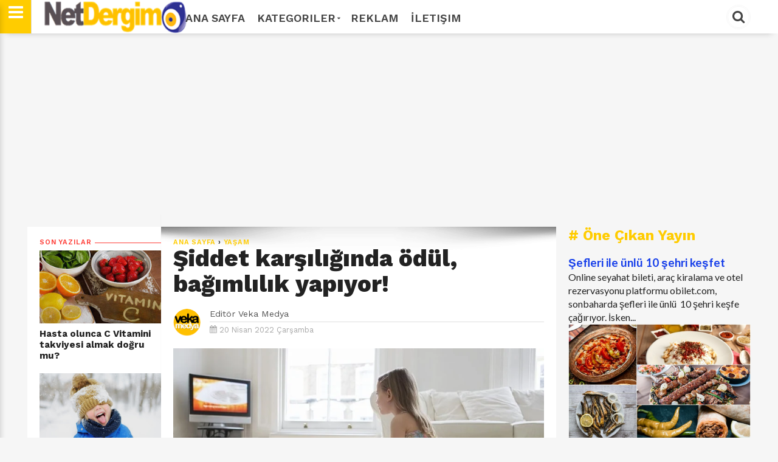

--- FILE ---
content_type: text/html; charset=UTF-8
request_url: https://www.netdergim.net/2022/04/siddet-karsiliginda-odul-bagimlilik.html
body_size: 30101
content:
<!DOCTYPE html>
<html dir='ltr' style='padding-top: 0px;' xmlns='http://www.w3.org/1999/xhtml' xmlns:b='http://www.google.com/2005/gml/b' xmlns:data='http://www.google.com/2005/gml/data' xmlns:expr='http://www.google.com/2005/gml/expr'>
<head>
<link href='https://www.blogger.com/static/v1/widgets/335934321-css_bundle_v2.css' rel='stylesheet' type='text/css'/>
<!--[if lt IE 9]> <script src="http://html5shiv.googlecode.com/svn/trunk/html5.js"> </script> <![endif]-->
<meta content='text/html; charset=UTF-8' http-equiv='Content-Type'/>
<meta content='blogger' name='generator'/>
<link href='https://www.netdergim.net/favicon.ico' rel='icon' type='image/x-icon'/>
<link href='https://www.netdergim.net/2022/04/siddet-karsiliginda-odul-bagimlilik.html' rel='canonical'/>
<link rel="alternate" type="application/atom+xml" title="Net Dergim - Atom" href="https://www.netdergim.net/feeds/posts/default" />
<link rel="alternate" type="application/rss+xml" title="Net Dergim - RSS" href="https://www.netdergim.net/feeds/posts/default?alt=rss" />
<link rel="service.post" type="application/atom+xml" title="Net Dergim - Atom" href="https://www.blogger.com/feeds/6413042421640350549/posts/default" />

<link rel="alternate" type="application/atom+xml" title="Net Dergim - Atom" href="https://www.netdergim.net/feeds/7963418406201807187/comments/default" />
<!--Can't find substitution for tag [blog.ieCssRetrofitLinks]-->
<link href='https://blogger.googleusercontent.com/img/proxy/[base64]s0-d-e1-ft' rel='image_src'/>
<meta content='Şiddet karşılığında ödül, bağımlılık yapıyor!
' name='description'/>
<meta content='https://www.netdergim.net/2022/04/siddet-karsiliginda-odul-bagimlilik.html' property='og:url'/>
<meta content='Şiddet karşılığında ödül, bağımlılık yapıyor!' property='og:title'/>
<meta content='Şiddet karşılığında ödül, bağımlılık yapıyor!
' property='og:description'/>
<meta content='https://blogger.googleusercontent.com/img/proxy/[base64]w1200-h630-p-k-no-nu' property='og:image'/>
<meta content='width=device-width,initial-scale=1,minimum-scale=1,maximum-scale=1' name='viewport'/>
<meta content='text/hftml;charset=UTF-8' http-equiv='Content-Type'/>
<meta content='IE=edge,chrome=1' http-equiv='X-UA-Compatible'/>
<meta HTTP-EQUIV='refresh' content='420;URL=https://www.netdergim.net'/>
<!-- Global site tag (gtag.js) - Google Analytics -->
<script async='async' src='https://www.googletagmanager.com/gtag/js?id=UA-1107534-13'></script>
<script>
  window.dataLayer = window.dataLayer || [];
  function gtag(){dataLayer.push(arguments);}
  gtag('js', new Date());

  gtag('config', 'UA-1107534-13');
</script>
<meta content='cac7b792edcdb82b' name='yandex-verification'/>
<!-- Description and Keywords (start) -->
<meta content='aşk, evlilik, yaşam, sağlık, gezi, turizm, dekorasyon, düğün, gelin, ilişki, cinsellik, güzellik, kadın, damat, erkek, sağlık, paket, kına gecesi, nişan, hediye, sevgi' name='keywords'/>
<!-- Description and Keywords (end) -->
<!--########### SEO Titles ########### -->
<title>Şiddet karşılığında ödül, bağımlılık yapıyor! ~ Net Dergim</title>
<!--########### SEO Dynamic Meta Description ########### -->
<!--############# Facebook Graph ################-->
<meta content='Şiddet karşılığında ödül, bağımlılık yapıyor!' property='og:title'/>
<meta content='https://www.netdergim.net/2022/04/siddet-karsiliginda-odul-bagimlilik.html' property='og:url'/>
<meta content='article' property='og:type'/>
<meta content='Net Dergim' property='og:site_name'/>
<meta content='https://blogger.googleusercontent.com/img/proxy/[base64]s72-c-d-e1-ft' property='og:image'/>
<meta content='Şiddet karşılığında ödül, bağımlılık yapıyor!
' name='og:description'/>
<meta content='Facebook App ID here' property='fb:app_id'/>
<meta content='Facebook Admins ID here' property='fb:admins'/>
<link href='https://fonts.googleapis.com/css?family=Lato:400,400i,700,700i|Merriweather:300,300i,400,400i,700,700i|Work+Sans:400,600,700,800|Roboto:400,700,300,500|' rel='stylesheet'/>
<link href="//netdna.bootstrapcdn.com/font-awesome/4.7.0/css/font-awesome.css" rel="stylesheet">
<link href='https://blogger.googleusercontent.com/img/b/R29vZ2xl/AVvXsEjcqL66xfkUd0uEUqsq-GmepD5_iiVOYMnB4IzAAPUeLCa0l5rGj86e6_7QU5XY6LSj3QG7wz7zm567JeFx6Li2mjjaZ3PojGzbTwSS4N3FsjxeezUJWTtx0PcixV2CQ7miiW6h511bzss/s1600/favicon.png' rel='shortcut icon' sizes='64x64' type='image/vnd.microsoft.icon'/>
<script src='https://code.jquery.com/jquery-1.12.0.min.js' type='text/javascript'></script>


<style type="text/css"><!-- /* 
<style id='page-skin-1' type='text/css'><!--
/*
/*-----------------------------------------------
/////////////////////////////////////////////////////////
//                                                     //
//  Blogger:  Template Style
//  Name:     Parhlo Premium/Magazine Blogger Template
//  Designer: Templatezy
//  URL:      http://www.templatezy.com/
//  Date:     Oct 31/2017
//  Version:  Free Version
//                                                     //
/////////////////////////////////////////////////////////
License:  You May Not Remove the footer credit links because This free Blogger template is licensed under the Creative Commons Attribution 3.0 License, which permits both personal and commercial use.
/* Variable Definitions
====================
<Variable name="link.color" description="Link Color" type="color" default="#173fea"/>
<Variable name="blog.title.color" description="Blog Title Color" type="color" default="#173fea"/>
<Variable name="post.title.color" description="Post Title Color" type="color" default="#173fea"/>
<Variable name="sidebar.title.color" description="Sidebar Title Color" type="color" default="#173fea"/>
<Variable name="tag.background.color" description="Tag Background Color" type="color" default="#173fea"/>
<Variable name="blog.border.top.color" description="Blog's Top Border Color" type="color" default="#173fea"/>
*/
html,body,div,span,applet,object,iframe,p,blockquote,pre,a,abbr,acronym,address,big,cite,code,del,dfn,em,img,ins,kbd,q,s,samp,small,strike,strong,sub,sup,tt,var,center,dl,dt,dd,ol,ul,li,fieldset,form,label,legend,table,caption,tbody,tfoot,thead,tr,th,td,article,aside,canvas,details,embed,figure,figcaption,footer,header,hgroup,menu,nav,output,ruby,section,summary,time,mark,audio,video{margin:0;padding:0;border:0;font-size:100%;font:inherit;vertical-align:baseline;}
/* HTML5 display-role reset for older browsers */
article,aside,details,figcaption,figure,footer,header,hgroup,menu,nav,section{display:block;}body{line-height:1;display:block;}*{margin:0;padding:0;}html{display:block;}blockquote,q{quotes:none;}blockquote:before,blockquote:after,q:before,q:after{content:&#39;&#39;;content:none;}table{border-collapse:collapse;border-spacing:0;}
#navbar-iframe{height:0;visibility:hidden;display:none;}
body {background:#f6f6f6;font: 400 1rem/100% "Lato",Arial,sans-serif;color:#222;transition:all 0.31s ease 0s;}
a:link {color:#173fea;overflow: hidden !important;text-decoration:none;outline: 0 none !important;}
a:visited {color:#173fea;text-decoration:none;}
a:hover {transition:all 0.31s ease 0s;text-decoration:underline;}
img {max-width:100%;vertical-align:middle;border:0;height:auto;}
a img {border-width:0;}
.quickedit, #Attribution1, .feed-links, .updated, .home-link, .icon-action {display:none !important;}
.clear {clear:both;}
.separator a {margin: 0 !important;}
.blog-pager {background: #eee none repeat scroll 0 0; border-top: 1px solid #ddd; color: #aaa; font: 700 0.9rem "Work Sans",sans-serif; height: 18px; padding: 15px 0; text-transform: uppercase;}
/*==///////////////////////////////////////////
//                 Number Pages
/////////////////////////////////////////==*/
#blog-pager a {
background:$maincolor;
border-radius: 10%;
color: #fff !important;
float: left;
font-family: open sans;
font-size: 11px;
font-weight: bold;
padding: 10px 15px 9px;
text-decoration: none;
text-shadow: none;
text-transform: uppercase;
}
#blog-pager a:hover {
background: #000000;
}
.showpageOf {
display: none;
}
.showpagePoint {
background: #000000;
padding: 5px;
padding: 10px 12px 9px 12px;
font-weight: bold;
color: #fff;
}
.showpageNum a {
background: #ffcc00;
padding: 5px;
padding: 10px 12px 9px 12px;
color: #000;
font-weight: bold;
}
.showpageArea a {
text-decoration: none;
}
.showpageArea a:hover {
transition: all 0.3s ease-out;
background: #000000;
}
.showpage a {
background: #de1b1b;
padding: 5px;
padding: 10px 12px 9px 12px;
color: #000;
font-weight: bold;
}
span.showpage a {
background: #000 none repeat scroll 0 0 !important;
margin-left: 4px;
margin-right: 10px;
width: 7px;
}
span.showpage a li {
font-weight:bold;
}
.showpageArea {
float: none;
position: relative;
top: -8px;
}
.showpagePoint {
margin-right: 8px;
}
.showpageNum a {
margin-right: 5px;
}
.showpageArea a {
font-family: open sans;
font-weight: 400;
text-shadow: none;
}
.showpageArea {
font-family: open sans;
font-weight: 400;
text-shadow: none;
text-align: center;
margin: auto;
left: 340px;
}
.feed-links {
display: none;
}
.showpageArea a {
float: left;
font-size: 15px;
color: #fff!important;
padding-left: 15px;
padding-right: 15px;
}
.showpagePoint {
border-radius: 10%;
float: left;
font-size: 11px;
padding-left: 15px;
padding-right: 15px;
}
.tabs-widget {
list-style: none;
list-style-type: none;
margin: 0 0 10px 0;
padding: 0;
height: 48px!important;
overflow: hidden;
}
.blog-pager a {color: #aaa; padding: 15px;}
.blog-pager a:hover {color: #07e; text-decoration: none;}
#blog-pager-older-link {float: left;}
#blog-pager-newer-link {float: right;}
.status-msg-border, .status-msg-body {display: none;}
.status-msg-body {color: #444; font: 700 0.9rem "Work Sans",sans-serif; margin: 0 0 10px;}
.tr-caption {color: #999; font: 400 0.8rem/120% "Work Sans",sans-serif; padding: 10px 0 0; text-align: right !important;}
.reaction-buttons {display: none;}
#cfs_top_div, #cfs_top_ifr {display: none !important; height: 0 !important; position: absolute !important;}
.post-body.entry-content h1 {font: 700 2rem/120% "Work Sans",sans-serif;}
.post-body.entry-content h2 {font: 700 1.8rem/120% "Work Sans",sans-serif;}
.post-body.entry-content h3 {font: 700 1.6rem/120% "Work Sans",sans-serif;}
.post-body.entry-content h4 {font: 700 1.4rem/120% "Work Sans",sans-serif;}
.post-body.entry-content h5 {font: 700 1.2rem/120% "Work Sans",sans-serif;}
.post-body.entry-content h6 {font: 700 1rem/120% "Work Sans",sans-serif;}
iframe {width: 100%;}
@keyframes sk-scaleout {
0% {transform: scale(0);}
100% {opacity: 0; transform: scale(1);}
}
@keyframes sk-scaleout {
0% {transform: scale(0);}
100% {opacity: 0; transform: scale(1);}
}
*/
--></style>
<style id='template-skin-1' type='text/css'><!--
body#layout ul {display: none;}
body#layout .add_widget {background: #f8f8f8 none repeat scroll 0 0; border: 1px solid #ccc; border-radius: 2px; padding: 5px;}
body#layout .section h4 {font-size: 14px !important;}
body#layout div.layout-title {color: #ff3c36 !important; font-size: 14px !important; font-style: italic !important; font-weight: bold !important;}
body#layout div.layout-widget-description {font-size: 12px !important; font-style: italic; line-height: 130%;}
body#layout .add_widget a {font-size: 12px !important; margin-left: 20px !important;}
body#layout div.section {background: #f5f5f5 none repeat scroll 0 0!important; padding: 7px!important;}
body#layout #mobile-nav {float: left; width: 22%;}
body#layout #header {float: left; width: 28%;}
body#layout #header-nav {float: right; width: 46.9%;}
body#layout #left_wrapper {float: left; width: 20%;}
body#layout #main_wrapper {float: left; width: 50%;}
body#layout #sidebar-wrapper {float: right; width: 30%;}
body#layout #header:before {content: 'Logo';}
body#layout #header-nav:before {content: 'Top Manu';}
body#layout #mobile-nav:before {content: 'Mobile Menu';}
body#layout #top-ads:before {content: 'Top Ads';}
body#layout #top-header-wrapper:before {content: 'Slideshow (Add Label &#11015;)';}
body#layout #vT-gallery:before {content: 'Add Gallery Script &#11015;)';}
body#layout #vT-video:before {content: 'Add News Script &#11015;)';}
body#layout #sidebar-wrapper:before {content: 'Sidebar Widgets';}
body#layout #left_wrapper:before {content: 'Add Recent Posts (Script &#11015;) ';}
body#layout #footer-wrapper:before {content: 'Add Social Sharing (Codes &#11015;) ';}
body#layout #footer-wrapper:before,
body#layout #mobile-nav:before,
body#layout #header:before,
body#layout #header-nav:before,
body#layout #top-ads:before,
body#layout #top-header-wrapper:before,
body#layout #vT-gallery:before,
body#layout #vT-video:before,
body#layout #left_wrapper:before,
body#layout #sidebar-wrapper:before,
body#layout #header-wrapper-rec:before { background-color: #555; color: #fff; padding: 15px 0; display: block; font-size: 18px; text-align: center; margin: 0 4px; margin-bottom: 8px; text-transform: uppercase; font-family: open sans,arial; }
--></style>
<style type='text/css'>
.widget.HTML {margin: 0;}
.widget.Header {margin: 0;}
.widget ul {margin: 0; padding: 0;}
.header.section {margin: 0;}
.section {margin: 0;}
.PopularPosts .widget-content ul li {padding: 0;}
#header-wrapper {background: #fff none repeat scroll 0 0; box-shadow: 0 10px 10px -10px rgba(0, 0, 0, 0.2); height: 55px; position: fixed; top: 0 !important; width: 100%; z-index: 100;}
#header-inner img {height: 55px; width: auto;}
#in-header-wrapper {margin: 0 auto; max-width: 1190px; padding: 0 20px; width: 100%;}
#header {
	float: left;
	margin: 0;
	min-width: 240px;
	overflow: hidden;
	width: auto;
	left: 26px;
	position: relative;
}
.titlewrapper {color: #222; font: 800 2.85rem/114% "Work Sans",sans-serif; letter-spacing: -2px;}
.titlewrapper a {color: #222;}
.titlewrapper a:hover {color: #ff3c36; text-decoration: none;}
.description span {display: none;}
#header-nav {float: right; overflow: hidden; width: 940px;}
#top-header-wrapper {margin: 0 auto -55px; max-width: 1190px; width: 100%;}
#top-slideshow {padding: 55px 0 0;}
#top-ads {margin: 55px auto -75px; max-width: 1150px; padding: 1.5% 0; position: relative; text-align: center; width: 100%;}
#top-header-wrapper h1 {color: transparent; font-size: 1px; position: absolute;}
#top-slideshow h2 {background: #ffcc00 none repeat scroll 0 0; color: #fff; font: 700 1.5rem "Work Sans",sans-serif; padding: 2px 10px; position: absolute; z-index: 10;}
#top-slideshow h2:before {content: "\f06d"; font-family: fontawesome; margin: 0 5px 0 0;}
#top-bar {height: 55px; max-width: 940px; position: fixed; text-transform: uppercase; width: 100%; z-index: 100;}
#menu ul, #menu li {float: left; list-style: outside none none; margin: 0; padding: 0;}
#menu li a, #menu li a:link, #menu li a:visited {
	color: #444;
	display: block;
	font: 600 18px "Work Sans";
	padding: 18.5px 10px;
}
#menu li a:hover, #menu li a:active {color: #FFCC00; text-decoration: none; transition: all 0.31s ease 0s;}
#menu li li a, #menu li li a:link, #menu li li a:visited {background: #fff none repeat scroll 0 0; border-top: 1px solid rgba(0, 0, 0, 0.1); color: #444; font: 600 12px "Work Sans",sans-serif; margin: 0; padding: 10px 20px; text-transform: none; width: 170px;}
#menu li li a:hover, #menu li li a:active {background: #e5e5e5 none repeat scroll 0 0;}
#menu li ul {bottom: -27px; height: 32px; left: -999em; margin: 0; padding: 0; position: absolute; width: 170px; z-index: 9999;}
#menu li ul a {width: 140px;}
#menu li ul ul {margin: -22px 0 0 190px;}
#menu li:hover ul ul, #menu li:hover ul ul ul, #menu li.sfhover ul ul, #menu li.sfhover ul ul ul {left: -1013em;}
#menu li:hover ul, #menu li li:hover ul, #menu li li li:hover ul, #menu li.sfhover ul, #menu li li.sfhover ul, #menu li li li.sfhover ul {left: auto;}
#menu span::after {
	bottom: 3px;
	color: #444;
	content: "\f0d7";
	font-family: FontAwesome;
	font-size: 8px;
	position: relative;
	left: 3px;
}
#menu li:hover, #menu li.sfhover {position: static;}
#menuku {margin: 0 0 -49px; position: relative;}
#top-social li {display: inline-block; list-style: outside none none; margin: 0 5px;}
#top-social li a {color: #fff;}
#top-social li a:hover {text-decoration: none;}
#cssmenu input {background: #f6f6f6 none repeat scroll 0 0; border: medium none; color: #444; font: italic 400 14px "Merriweather",serif; padding: 11px 15px; width: 340px;}
.fa.fa-facebook, .fa.fa-twitter, .fa.fa-instagram, .fa.fa-pinterest, .fa.fa-google-plus, .fa.fa-rss {background: #333 none repeat scroll 0 0; border-radius: 50%; font-size: 18px; height: 40px; line-height: 40px; text-align: center; transition: all 0.31s ease 0s; width: 40px;}
.fa.fa-facebook:hover {background: #3b5998;}
.fa.fa-twitter:hover {background: #00d1f7;}
.fa.fa-instagram:hover {background: #125688;}
.fa.fa-google-plus:hover {background: #df4b38;}
.fa.fa-pinterest:hover {background: #ab171e;}
.fa.fa-rss:hover {background: #fb8f3d;}
#search_box {float: right; height: 55px; position: relative; width: 200px;}
#search_box #search {border: medium none; display: none; float: right; position: absolute; right: 42px; top: 0;}
#search_box #search #search_text {
	background: #ffffff none repeat scroll 0 0;
	border: medium none;
	color: #000;
	float: left;
	font: italic 400 14px "Merriweather",serif;
	height: 40px;
	margin: 7.5px 0 0;
	padding: 0 10px;
	transition: all 0.31s ease 0s;
	width: 897px;
	border: 2px solid #ffcc00;
}
#search_box #search #search_text:focus {color: #000;}
#search_box .search_button {border: 3px double #f6f6f6; border-radius: 50%; color: #444; cursor: pointer; display: inline-block; float: right; font-size: 22px; height: 34px; line-height: 31px; margin: 7.5px 0 0; text-align: center; width: 34px;}
#search_box .search_button:hover, #search_box .search_button.active {color: #000;}
.menu {
	border-right: 1px solid #ddd;
	color: #fff;
	cursor: pointer;
	float: left;
	font-size: 28px;
	height: 55px;
	left: 0;
	line-height: 38px;
	position: fixed;
	text-align: center;
	top: 0px;
	width: 51px;
	z-index: 100;
	background-color: #ffcc00;
}
.menu:hover {color: #fff; transition: all 0.31s ease-in-out 0s;}
.leftsearch {background: #262626 none repeat scroll 0 0; border-left: 1px solid #161616; float: right; margin: 0 0 0 12px; padding: 0 12px;}
#css-menu {box-shadow: 0 10px 10px 0 rgba(0, 0, 0, 0.2); height: 100%; left: -370px; position: fixed; top: 0; transition: all 0.31s ease-in-out 0s; z-index: 9999;}
#cssmenu, #cssmenu ul, #cssmenu li, #cssmenu a {background: #fff none repeat scroll 0 0; ist-style: outside none none; margin: 0; padding: 0; position: relative;}
#cssmenu a {padding: 13px 15px 13px 30px;}
#cssmenu {height: 100%; overflow: auto; max-width: 370px;}
#cssmenu ul li {cursor: pointer;}
#cssmenu ul li:first-child {border-top: medium none;}
#cssmenu ul li:last-child {}
#cssmenu ul li:last-child a {}
#cssmenu ul li a {border-bottom: 1px solid #eee; border-top: 1px solid #eee; color: #444; display: block; font: 700 1rem "Work Sans",sans-serif; margin: 0 0 -1px; padding: 15px; text-transform: uppercase;}
#cssmenu ul li a:hover {color: #ffcc00; text-decoration: none; transition: all 0.31s ease-in-out 0s;}
#cssmenu ul li.home .close-menu {display: block; font-size: 25px; padding: 15px; text-align: left; color: #000;}
.close-menu:hover {color: #444!important; transition: all 0.31s ease-in-out 0s;}
#cssmenu ul li.has-sub a::after {-moz-border-bottom-colors: none; -moz-border-left-colors: none; -moz-border-right-colors: none; -moz-border-top-colors: none; border-color: transparent transparent transparent #000; border-image: none; border-style: solid; border-width: 9px; content: ""; position: absolute; right: 15px; top: 15px;}
#cssmenu ul li.has-sub.active a::after {-moz-border-bottom-colors: none; -moz-border-left-colors: none; -moz-border-right-colors: none; -moz-border-top-colors: none; border-color: #fff transparent transparent; border-image: none; border-style: solid; border-width: 7px; right: 20px; top: 17px;}
#cssmenu ul ul {display: none; padding: 0;}
#cssmenu ul ul a {border-bottom: 1px solid #eee; border-top: 1px solid #eee; color: #444; display: block; font: 700 1rem "Work Sans",sans-serif; margin: 0 0 -1px 15px; padding: 15px;}
#cssmenu ul ul a:hover {color: #ff3c36; text-decoration: none; transition: all 0.31s ease-in-out 0s;}
#cssmenu ul ul li:last-child {border: medium none;}
#varThemes_wrapper {background: #fff none repeat scroll 0 0; margin: 0 auto; max-width: 1190px; overflow: hidden; padding: 35px 0 0; width: 100%;}
#div_item-left {background: #fff none repeat scroll 0 0; border-top: 20px solid #f6f6f6; display: none; float: left; margin: 20px 0 0; max-width: 220px; width: 100%;}
#item-left {background: #fff none repeat scroll 0 0; padding: 20px 0 10px 20px;}
.title div {border-top: 1px solid; margin: -5px 0 0; overflow: hidden;}
.title span {background: #fff none repeat scroll 0 0; padding: 0 5px 0 0;}
.spinner {animation: 0.5s ease-in-out 0s normal none infinite running sk-scaleout; background-color: #ff3c36; border-radius: 100%; float: right; height: 14px; margin: -8px -6px -8px 0 !important; width: 14px;}
#main_wrapper {background: #fff none repeat scroll 0 0; border-top: 20px solid #f6f6f6; float: left; margin: 20px 0 0; max-width: 830px; padding: 20px; width: auto;}
#main_wrapper {
	background: white url('https://blogger.googleusercontent.com/img/b/R29vZ2xl/AVvXsEj7JEnf2loPasfExpl4Y-gGEi4K5XLUCWHosyMVtDEWE5uJeWVrmjtUUc6w_kquNEsxMcTGuGm8Xz993GdaxxtJFnfKo40x7sNjYxu3NlCfGLBkTJtj6Xqzi1iWRx1OA6sadtEsLosfJGam/s1600/top-shadow.png') no-repeat scroll center top !important;
	box-shadow: 0 0 1px 0 rgba(0, 0, 0, 0.125);}
.post-image:hover {opacity: 1; transition: all 0.25s ease 0s;}
.post-image {float: left; height: auto; object-fit: cover; opacity: 0.9; width: auto;}
.blogger-post-thumbnail-area {background: #222 none repeat scroll 0 0; float: left; margin: 0 20px 0 0; max-height: 250px; overflow: hidden;}
#sidebar-wrapper {background: #f6f6f6 none repeat scroll 0 0; float: right; max-width: 320px; padding: 20px 0; width: 100%;}
#sidebar .widget-content, #item-left .widget-content {margin: 0 0 40px;}
#sidebar {background: #f6f6f6 none repeat scroll 0 0; max-width: 300px; padding: 20px 20px 64px; width: 100%;}
#footer-wrapper {
	background: #fcfcfc none repeat scroll 0 0;
	margin: 20px auto 0;
	padding: 40px 0 0;
	text-align: center;
	border-top: 1px solid #e5e5e5;
}
#footer-wrapper h2 {display: none;}
.footer2 {background: #111 none repeat scroll 0 0; color: #fafafa; font: 500 0.9rem/130% "Work Sans",sans-serif; margin: 40px 0 0; padding: 20px 0;}
.footer2 a {color: #fff;}
.footer2 p {margin:auto;}
.footer2 p a{margin:auto;}
.footer2 p .fa {
    color: #ffcc00;
}


.footer2 a:hover {color: #666; text-decoration: none;}
.top-templatezy {background: #ffcc00 none repeat scroll 0 0; border-radius: 3px; bottom: 5px; color: #fff !important; display: none; font-size: 30px; padding: 0 6px; position: fixed; right: 5px;}
.top-templatezy:hover {background: #222 none repeat scroll 0 0; text-decoration: none;}
.lighter,.lighter *{transition:all 0.31s ease 0s}
.lighter{position:fixed; top:0; bottom:0; left:0; right:0; z-index:400000; opacity:1}
.lighter.fade{opacity:0}
.lighter.fade .lighter-container{transform:scale(0.5)}
.lighter img{width:100%; height:100%}
.lighter .lighter-overlay{background:rgba(0,0,0,0.75); height:100%; width:100%}
.lighter .lighter-container{background:white; position:absolute; z-index:400000; top:50%; left:50%; right:50%; bottom:50%; box-shadow:0 2px 8px rgba(0,0,0,0.5)}
.lighter .lighter-container .lighter-close{top: 0; right: 0; width: 30px; height: 30px; margin: -15px; line-height: 30px; font-size: 16pt; font-family: Helvetica,Arial,serif;}
.lighter .lighter-container .lighter-next{display:none; right:40px; top:50%; width:40px; height:40px; margin:-20px 0; line-height:34px; font-size:32pt; font-family:Times,serif}
.lighter .lighter-container .lighter-prev{display:none; left:40px; top:50%; width:40px; height:40px; margin:-20px; line-height:24pt; font-size:34px; font-family:Times,serif}
.lighter .lighter-container .lighter-next,.lighter .lighter-container .lighter-prev,.lighter .lighter-container .lighter-close{cursor:pointer; position:absolute; z-index:800000; text-align:center; border-radius:40px; color:rgba(255,255,255,0.8); background:rgba(255,0,0,0.6);}
.lighter .lighter-container .lighter-next:hover,.lighter .lighter-container .lighter-prev:hover,.lighter .lighter-container .lighter-close:hover{color:white; text-decoration: none; background:rgba(255,0,0,0.9)}
.lighter .lighter-container .lighter-next:active,.lighter .lighter-container .lighter-prev:active,.lighter .lighter-container .lighter-close:active{color:white; background:rgba(0,0,0,0.6)}
#sidebar h2 {color: #ffcc00; font: 700 1.5rem "Work Sans",sans-serif; margin: 0 0 10px;}
.fa.fa-twitter-square {color: #222; font-size: 30px; margin: 0 20px 0 0; opacity: 0.75;}
.fa.fa-twitter-square:hover, .fa.fa-google-plus-square:hover, .fa.fa-facebook-square:hover {opacity: 1; transition: all 0.25s ease 0s;}
.fa.fa-facebook-square {color: #222; font-size: 30px; opacity: 0.75;}
.fa.fa-google-plus-square {color: #222; font-size: 30px; margin: 0 20px 0 0; opacity: 0.75;}
.post-share-buttons.goog-inline-block {margin: 20px 0 0; }
#controltab li {display: block; float: left; font: 700 0.9rem "Work Sans",sans-serif; letter-spacing: 0.05rem; list-style: outside none none; margin: 0 20px 10px 0; text-transform: uppercase;}
#controltab a {color: #444;}
#controltab a:hover {color: #ff3c36; text-decoration: none;}
.controltab {color: #ffcc00; height: 18px; margin: 0 0 1px; overflow: hidden; padding: 0 0 10px 1px;}
.latest-tab::before {content: "\f017"; font-family: fontawesome; margin: 0 5px 0 0;  }
.featured-tab::before {content: "\f005"; font-family: fontawesome; margin: 0 5px 0 0; }
.video-tab::before {content: "\f03d"; font-family: fontawesome; margin: 0 5px 0 0; }
.gallery-tab::before {content: "\f03e"; font-family: fontawesome; margin: 0 5px 0 0;}
.featured-tab::after {border-left: 5px solid transparent; border-right: 5px solid transparent; border-top: 5px solid #ffcc00; content: ""; display: block; height: 0; left: 50%; margin: 0 0 0 4px; position: relative; top: 0; width: 0; z-index: 10;}
#vT-featured h2, #vT-video h2, #vT-gallery h2 {color: #ffcc00; font: 700 1.5rem "Work Sans",sans-serif; margin: 20px 0 0; padding: 0 0 10px;}
#Site-Link h2, #vT-featured h2, #vT-gallery .mbtlist li .itag {display: none;}
#vT-featured h2:before {content: "\f005"; font-family: fontawesome; margin: 0 5px 0 0;}
#vT-gallery h2:before {content: "\f03e"; font-family: fontawesome; margin: 0 5px 0 0;}
#vT-video h2:before {content: "\f03d"; font-family: fontawesome; margin: 0 5px 0 0;}
#vT-latest {font: 700 1.5rem "Work Sans",sans-serif;}
#vT-latest {color: #ffcc00; font: 700 1.5rem "Work Sans",sans-serif; margin: 20px 0 0; padding: 0 0 10px;}
#vT-latest::before {font-family: fontawesome; margin: 0 5px 0 0; content: "\f017";}
.post-footer {display: none;}
.post-title.entry-title {font: 700 1.3rem/123% "Work Sans",sans-serif !important; overflow: hidden;}
.post-title.entry-title a {color: #222;}
.post-title.entry-title a:hover {color: #ff3c36; text-decoration: none;}
.post-outer { border-top: 1px solid #ddd;}
.post-footer-line.post-footer-line-2 {}
.post-top-label {color: #ff3c36; font: 600 0.7rem/100% "Work Sans",sans-serif; etter-spacing: 0.05rem; padding: 20px 20px 5px; text-transform: uppercase;}
.post-top-label {
	background: white url('https://blogger.googleusercontent.com/img/b/R29vZ2xl/AVvXsEj7JEnf2loPasfExpl4Y-gGEi4K5XLUCWHosyMVtDEWE5uJeWVrmjtUUc6w_kquNEsxMcTGuGm8Xz993GdaxxtJFnfKo40x7sNjYxu3NlCfGLBkTJtj6Xqzi1iWRx1OA6sadtEsLosfJGam/s1600/top-shadow.png') no-repeat scroll center top !important;
	box-shadow: 0 0 1px 0 rgba(0, 0, 0, 0.125);}
.jump-link {display: none;}
.top-author {color: #999; font: 400 0.7rem/100% "Work Sans",sans-serif; margin: 12px 0 8px; text-transform: uppercase;}
.authorPhoto {border-right: 15px solid #fff; display: block; float: left; margin: 20px 0; width: 45px;}
.authorPhoto img {border-radius: 50%;}
.date-header {color: #aaa; font: 400 0.8rem "Work Sans",sans-serif; padding: 5px 0 0;}
.post-author.vcard {margin: 0 10px 0 0;}#search_box #search #search_text:focus
.fn span {font-weight: bold;}
.post-body.entry-content {color: #555; font: 400 1rem/140% "Lato",sans-serif;}
.breadcrumbs {color: #222; font: 600 0.7rem/100% "Work Sans",sans-serif; letter-spacing: 0.05rem; text-transform: uppercase;}
blockquote {color: #555; font: 700 1.6rem/130% "Work Sans",sans-serif; margin: 5% 10%;}
.separator {margin: 0 0 -2%;}
.breadcrumbs a {color: #ffcc00;}
.breadcrumbs a:hover {color: #ff3c36; text-decoration: none;}
.tr-caption-container {margin: 0 !important;}
.post-body.entry-content li {margin: 0 10%;}
.post-labels, .post-labels a {color: #ffcc00;display:none;}
.post-labels a:hover {color: #ff3c36; text-decoration: none;}
.post-comment-link {display: none;}
.blogger-iframe-colorize.blogger-comment-from-post {height: 230px;}
.comments .comments-content a, .user {color: #262626; font: 700 13px "roboto",sans-serif;}
.comment-header {line-height: 14px; margin: 0 0 5px;}
.comments h2, .comments h3, .comments h4 {background: #f5f5f5 none repeat scroll 0 0; border-bottom: 1px solid #c5c5c5; color: #262626; font: 16px "roboto",sans-serif; margin: 0; padding: 3.7% 25px;}
.comments .comments-content .comment {border-bottom: 1px solid #e5e5e5; list-style: outside none none; margin: 0 25px;}
.comments h4::after {color: #999; content: "\f0e6"; float: right; font-family: fontawesome; font-size: 25px; line-height: 17px;}
.datetime a {color: #999 !important; font: 11px "roboto",sans-serif !important; letter-spacing: 0 !important; text-decoration: none !important;}
.datetime a:hover {color: #006cd8 !important;}
.comments .comment .comment-actions a {border: 1px solid #d9d9d9; border-radius: 2px; box-shadow: 0 1px 0 rgba(0, 0, 0, 0.05); color: #737373; font: 11px "roboto",sans-serif; margin: 0 15px 0 0; padding: 2px 8px; text-align: center; text-transform: none;}
.comment-actions a:hover {color: #006cd8 !important; text-decoration: none; transition: all 0.31s ease 0s;}
.comments .comment .avatar-image-container, .comments .comment .avatar-image-container img {border: medium none; border-radius: 50%; float: left; margin: 9px 0 0; max-height: none; max-width: none; outline: medium none; padding: 0;}
.comments .comment .comment-block {margin: 0 0 0 45px !important; padding: 12.5px 0;}
.comments .comment .comment-thread.inline-thread ol {list-style: outside none none;}
.comments .comment .comment-thread.inline-thread {margin: 0 0 0 20px;}
.comments .comment .comment-thread.inline-thread .comment .comment-block {margin: 0 0 0 45px !important;}
.comments .comment .comment-content {color: #262626; font: 13px/1.4 "roboto",sans-serif; text-align: left;}
.avatar-image-container img {background: rgba(0, 0, 0, 0) url("https://blogger.googleusercontent.com/img/b/R29vZ2xl/AVvXsEiaWMkos-pQwAM8p-173t5PHaqO1Ny92_z9oW9lvMKlcM7nha9Y9t8pJsVcdS59MSYcHaRlEanLUK6h6GLFYvO18-SvMHXneZehBSlUTOpzN3A9_Heo6RF2QsOcmefb0i4casOq_yw9s_s/s1600/secret_2-0_update_app_icon.png") no-repeat scroll 0 0; height: 35px; width: 35px;}
.datetime.secondary-text {margin: 0 0 0 5px;}
.thread-count, .loadmore.loaded, .continue, .feed-links {display: none;}
.comment-content {margin: 0 0 5px;}
.comment-actions.secondary-text {}
.comments {border: 1px solid #c5c5c5; margin: 50px 0 0;}
#comments ol {margin: 0 0 -1px;}
#vT-featured .mbtlist img:nth-child(1) {height: 230px;}
#vT-featured .mbtlist li:nth-child(1) {max-width: 360px; width: 100%;}
#vT-featured .mbtlist li:nth-child(2) .overlay img, #vT-featured .mbtlist li:nth-child(3) .overlay img, #vT-featured .mbtlist li:nth-child(4) .overlay img {height: 100%;}
#vT-gallery .mbtlist li {border: medium none; float: left; margin: 0; padding: 0; width: 33.33%;}
#vT-gallery .mbtlist li:nth-child(4) {display: none;}
#vT-gallery .mbtlist li .overlay {float: none; height: 400px; width: 100%;}
#vT-gallery .mbtlist li .overlay img {height: 400px; max-height: 100%;}
#vT-gallery .mbtlist li .itag {display: none;}
#vT-gallery .mbtlist li .mbttitle {background: rgba(0, 0, 0, 0) linear-gradient(to bottom, rgba(0, 0, 0, 0) 0%, rgba(0, 0, 0, 0.9) 100%) repeat scroll 0 0; color: #fff; font: 700 1.3rem/123% "Work Sans",sans-serif; margin: -66px 0 0; overflow: hidden; padding: 10px 10px 80px; position: relative; text-overflow: ellipsis; white-space: nowrap;}
#vT-gallery .mbtlist li .icon, #vT-gallery .mbtlist li .idate {display: none;}
#vT-gallery .mbtlist li .iline {background: rgba(0, 0, 0, 0) linear-gradient(to bottom, rgba(0, 0, 0, 0) 0%, rgba(0, 0, 0, 0.9) 100%) repeat scroll 0 0; color: #ccc; line-height: 123%; margin: -74px 0 0; padding: 0 10px 10px; position: relative;}
#vT-gallery .mbtlist li .iauthor {color: #ccc;}
#PopularPosts1 h2::before {content: "\f0e7"; font-family: fontawesome; margin: 0 5px 0 0;}
#PopularPosts1 ul {counter-reset: popularcount; margin: 0; padding: 0;}
#PopularPosts1 .item-thumbnail::after {
	background: #000 none repeat scroll 0 0;
	border: 3px solid #f6f6f6;
	border-radius: 50%;
	color: #f6f6f6;
	content: counter(popularcount, decimal);
	counter-increment: popularcount;
	font: 700 20px/140% "Work Sans",sans-serif;
	height: 30px;
	left: 75px;
	list-style-type: none;
	position: absolute;
	text-align: center;
	top: -1px;
	width: 30px;
	z-index: 4;
}
#PopularPosts1 .item-thumbnail a {clip: auto; display: block; height: auto; overflow: hidden;}
#PopularPosts1 .item-thumbnail {background: #222 none repeat scroll 0 0; border-radius: 3px; float: left; height: 100px; margin: 0 15px 0 0; position: relative; width: 100px;}
#PopularPosts1 .item-thumbnail:hover::before {display: none;}
#PopularPosts1 .item-thumbnail img {border-radius: 3px; height: 100px; object-fit: cover; opacity: 0.9; position: relative; width: 100%;}
#PopularPosts1 .item-thumbnail img:hover {opacity: 1; transition: all 0.25s ease 0s;}
#PopularPosts1 .item-title {font: 600 0.95rem/123% "Work Sans",sans-serif; padding: 5px 0;}
#PopularPosts1 .item-title a {color: #222; text-decoration: none;}
#PopularPosts1 .item-title a:hover {color: #ddd;}
#PopularPosts1 .item-snippet {display: none;}
#PopularPosts1 .widget-content ul li {list-style: outside none none;}
#PopularPosts1 .item-content {border-top: 1px solid #ddd; height: 100px; overflow: hidden; padding: 10px 0; position: relative;}
#featuredpost {margin: 20px auto 0;}
#slides * {box-sizing: border-box;}
#slides ul, #slides li {list-style: outside none none; margin: 0; padding: 0; position: relative;}
#slides ul {background: #222 none repeat scroll 0 0; height: 500px;}
#slides li {display: none; height: 100%; position: absolute; width: 50%;}
#slides li::before {background: #ff3c36 none repeat scroll 0 0; border-radius: 50%; color: #fff; content: "\f06d"; display: none; font-family: fontawesome; font-size: 20px; height: 35px; line-height: 32px; position: absolute; right: 10px; text-align: center; top: 10px; width: 35px; z-index: 1;}
#slides li:nth-child(1), #slides li:nth-child(2), #slides li:nth-child(3), #slides li:nth-child(4), #slides li:nth-child(5) {display: block;}
#slides li:nth-child(1) {left: 0; top: 0;}
#slides li:nth-child(1):before {display: none;}
#slides li:nth-child(2) {height: 58%; left: 50%; width: 50%;}
#slides li:nth-child(3) {display: none; height: 50%; left: 75%; width: 25%;}
#slides li:nth-child(4) {height: 42%; left: 50%; top: 58%; width: 25%;}
#slides li:nth-child(5) {height: 42%; left: 75%; top: 58%; width: 25%;}
#slides li:nth-child(1) h3 {background: rgba(0, 0, 0, 0) linear-gradient(to bottom, rgba(0, 0, 0, 0) 0%, rgba(0, 0, 0, 0.9) 100%) repeat scroll 0 0; bottom: 0; box-decoration-break: clone; color: #fff; display: inline; font: 700 2rem/123% "Work Sans",sans-serif; left: 0; overflow: hidden; padding: 20px 20px 40px; text-align: left; width: 100%;}
#slides li:nth-child(1) h3:hover {color: #ffee00; text-decoration: none;}
#slides li:nth-child(1) .label_text {background: transparent none repeat scroll 0 0; bottom: 20px !important; color: #ccc; display: block; font: 400 0.7rem/100% "Work Sans",sans-serif; height: auto; left: 20px; padding: 0; right: 20px; top: auto;}
.autname {float: left; margin: 0 10px 0 0;}
#slides li:nth-child(1) span.dd {margin: 0;}
#slides li:nth-child(1) span.dm {margin: 0;}
#slides li:nth-child(1) span.dy, #slides li:nth-child(1) span.autname {}
#slides a {display: block; height: 100%; overflow: hidden; width: 100%;}
#slides img {background: #222 none repeat scroll 0 0; border: 0 none; display: block; height: auto; opacity: 0.9; padding: 0; transform: scale(1) rotate(0deg); transition: all 0.6s linear 0s; width: 100%;}
#slides li a:hover img {opacity: 1; transform: scale(1.1) rotate(0deg); transition: all 0.3s linear 0s;}
#slides .overlayx {height: 100%; position: absolute; width: 100%; z-index: 2;}
#slides h3 {background: rgba(0, 0, 0, 0) linear-gradient(to bottom, rgba(0, 0, 0, 0) 0%, rgba(0, 0, 0, 0.5) 100%) repeat scroll 0 0; bottom: 0; color: #fff; font: 600 0.95rem/123% "Work Sans",sans-serif; left: 0; padding: 10px; position: absolute; text-align: left; width: 100%;}
#slides h3:hover {color: #ffee00; text-decoration: none;}
#slides li:nth-child(2) h3 { font: 700 1.3rem/123% "Work Sans",sans-serif;}
#slides .label_text {background: #ff3c36 none repeat scroll 0 0; color: #fff; display: none; font: 600 0.65rem "Work Sans",sans-serif; left: 0; letter-spacing: 0.05rem; padding: 5px 10px; position: absolute; text-transform: uppercase; top: 0; width: auto; z-index: 3;}
.date::before {content: "\f073"; font-family: fontawesome; position: relative; bottom: 1px; margin: 0 4px 0 0;}
#slides li:nth-child(2) .autname, #slides li:nth-child(3) .autname, #slides li:nth-child(4) .autname, #slides li:nth-child(5) .autname {display: none;}
#slides .overlayx, #slides li {transition: all 0.4s ease-in-out 0s;}
#slides li:nth-child(1) .overlayx {display: none;}
#slides li:hover .overlayx {opacity: 0.1;}
.mbtlist {list-style-type: none; overflow: hidden;}
.mbtlist i {color: #999;padding-right: 4px;}
.mbtlist .iline {color: #999; font: 400 0.7rem/113% "Work Sans",sans-serif; margin: 10px 0 0; text-transform: uppercase;}
.iauthor {font-weight: bold;}
.mbtlist div span {display: inline-block; margin: 0 10px 0 0;}
.itag {color: #ff3c36; font: 600 0.7rem/100% "Work Sans",sans-serif; letter-spacing: 0.05rem; margin: 0 0 5px; padding: 20px 0 0; text-transform: uppercase;}
.mbtlist span {display: block;}
.mbtlist .icon {color: #555; font: 400 1rem/140% "Lato",sans-serif; margin: 7px 0 0;}
.overlay {background: #222 none repeat scroll 0 0 !important; float: left; margin: 0 20px 0 0; overflow: hidden; width: 100%;}
.mbtlist img {max-height: 240px; object-fit: cover; opacity: 0.9; padding: 0; width: 100%;}
.mbtlist img:hover {opacity: 1; transition: all 0.25s ease 0s;}
.mbtlist .mbttitle {color: #222; display: block; font: 700 1.3rem/123% "Work Sans",sans-serif; text-decoration: none;}
.mbtlist .mbttitle:hover, .mbtlist .itotal a:hover {color: #ff3c36;}
.mbtlist .idate::before {bottom: 1px; content: "\f073";; font-family: fontawesome; position: relative;}
#mbtloading1 {display: block !important;}
.icomments, .iedit, .mbtlist .itotal {display: none !important;}
.mbtlist li:nth-child(1) .overlay {float: none;}
.mbtlist li:nth-child(1) {float: left !important; margin: 0 20px 0 0;}
.mbtlist li:nth-child(2) {overflow: hidden; padding: 0 0 10px;}
.mbtlist li:nth-child(3), .mbtlist li:nth-child(4), .mbtlist li:nth-child(5) {border-top: 1px solid #ddd; overflow: hidden; padding: 10px 0;}
.mbtlist li:nth-child(2) .icon, .mbtlist li:nth-child(3) .icon, .mbtlist li:nth-child(4) .icon, .mbtlist li:nth-child(5) .icon {display: none !important;}
.mbtlist li:nth-child(1) .itag {background: #ff3c36 none repeat scroll 0 0; color: #fff; margin: -21px 0 0; padding: 5px 10px; position: absolute;}
.mbtlist li:nth-child(2) .mbttitle, .mbtlist li:nth-child(3) .mbttitle, .mbtlist li:nth-child(4) .mbttitle, .mbtlist li:nth-child(5) .mbttitle {font: 700 1.1rem/123% "Work Sans",sans-serif; margin: 5px 0 0;}
.mbtlist li:nth-child(1) .mbttitle {margin: 10px 0 0;}
.mbtlist li:nth-child(2) .overlay, .mbtlist li:nth-child(3) .overlay, .mbtlist li:nth-child(4) .overlay, .mbtlist li:nth-child(5) .overlay {height: 120px; margin: 0 15px 0 0; width: 150px;}
.mbtlist li:nth-child(2) .itag, .mbtlist li:nth-child(3) .itag, .mbtlist li:nth-child(4) .itag, .mbtlist li:nth-child(5) .itag {display: none; padding: 10px 0 0;}
#vT-video .mbtlist li:nth-child(1) {margin: 0; width: 50%;}
#vT-video .mbtlist li:nth-child(2) .overlay img, #vT-video .mbtlist li:nth-child(3) .overlay img, #vT-video .mbtlist li:nth-child(4) .overlay img, #vT-video .mbtlist li:nth-child(5) .overlay img {float: left !important; height: 100%;}
#vT-video .icon {display: none;}
#vT-video .mbtlist li {border: medium none; float: left; padding: 0; width: 25%;}
#vT-video .mbtlist li:nth-child(2) .iline, #vT-video .mbtlist li:nth-child(3) .iline, #vT-video .mbtlist li:nth-child(4) .iline, #vT-video .mbtlist li:nth-child(5) .iline {display: none !important;}
#vT-video .mbtlist li:nth-child(2) .overlay, #vT-video .mbtlist li:nth-child(3) .overlay, #vT-video .mbtlist li:nth-child(4) .overlay, #vT-video .mbtlist li:nth-child(5) .overlay {float: left !important; margin: 0; width: 100%;}
#vT-video .itag, #vT-video .mbtlist li .mbttitle, #vT-video .iline {display: none;}
#div_item-left .overlay, #div_item-left .mbtlist li {border: medium none; float: none !important; margin: 0 !important; width: 200px;}
#div_item-left .mbtlist img {height: 120px; object-fit: cover; opacity: 0.9; padding: 0; width: 200px;}
#div_item-left .mbtlist img:hover {opacity: 1;}
#div_item-left .mbtlist li {padding: 10px 0;}
#div_item-left .mbttitle {font: 700 0.95rem/123% "Work Sans",sans-serif; margin: 8px 0 0;}
#div_item-left .icon, #div_item-left .iline, #div_item-left .itag {display: none;}
#div_item-left h2 {color: #ff3c36; font: 600 0.7rem/100% "Work Sans",sans-serif; letter-spacing: 0.05rem; margin: 0 0 2px; text-transform: uppercase;}
.tabbed-toc {border: 1px solid #f6f6f6; color: #222; margin: 0 auto; max-height: 1000px; overflow: auto; padding: 1px; position: relative;}
.tabbed-toc .loading {color: #fff; display: block; font: bold 10px Helmet,FreeSans,sans-serif; padding: 5px 10px;}
.tabbed-toc li, .tabbed-toc ol, .tabbed-toc ul {list-style: outside none none; margin: 0 !important; padding: 0;}
.tabbed-toc .toc-tabs {float: left; width: 20%;}
.tabbed-toc .toc-tabs li a {color: #222; cursor: pointer; display: block; font: 700 0.9rem/110% "Work Sans",sans-serif; overflow: hidden; padding: 5px 10px; text-decoration: none; text-overflow: ellipsis; transition: none 0s ease 0s ;}
.tabbed-toc .toc-tabs li a:hover {background: #ff3c36 none repeat scroll 0 0; color: #fff;}
.tabbed-toc .toc-tabs li a.active-tab {background: #ff3c36 none repeat scroll 0 0; color: #fff; margin: 0 1px 0 0; position: relative; z-index: 5;}
.tabbed-toc .toc-content, .tabbed-toc .toc-line {background-color: #fff; box-sizing: border-box; float: right; width: 80%;}
.tabbed-toc .toc-line {bottom: 0; display: block; float: none; position: absolute; right: 0; top: 0;}
.tabbed-toc .panel {position: relative; z-index: 5;}
.tabbed-toc .panel li a {color: #07e; display: block; font: 400 0.8rem/123% "Work Sans",sans-serif; outline: 0 none; overflow: hidden; padding: 5px 10px; position: relative; text-decoration: none;}
.tabbed-toc .panel li time {color: #222; display: none; float: right; font: 400 0.8rem/123% "Work Sans",sans-serif;}
.tabbed-toc .panel li .summary {display: block; overflow: hidden; padding: 5px 10px;}
.tabbed-toc .panel li .summary img.thumbnail {background-color: #fafafa; border: 1px solid #ddd; display: block; float: left; height: 72px; margin: 0 8px 0 0; padding: 4px; width: 72px;}
.tabbed-toc .panel li:nth-child(2n) {background-color: #f6f6f6;}
.tabbed-toc .panel li a:focus, .tabbed-toc .panel li a:hover, .tabbed-toc .panel li a:hover time, .tabbed-toc .panel li.bold a {color: #ff3c36; outline: 0 none;}
.tabbed-toc .panel li.bold a:hover, .tabbed-toc .panel li.bold a:hover time {background: #222 none repeat scroll 0 0;}
.name-author {border-bottom: 1px solid #ddd; margin: 0 0 5px; overflow: hidden; padding: 0 0 5px;}
.author-avatar {border-radius: 50%; float: left; margin: 0 15px 0 0; width: 45px;}
.author-line {clear: both; color: #aaa; font: 400 0.8rem "Work Sans",sans-serif; min-height: 45px; padding: 0 0 10px;}
.contributors {margin: 10px 0 0; max-height: 155px; overflow: auto;}
.profile-name-link {color: #555 !important; font: 700 0.9rem "Work Sans",sans-serif;}
.profile-name-link:hover {color: #ff3c36 !important; text-decoration: none;}
.right-ads {background: #222 none repeat scroll 0 0;}
.right-ads img {opacity: 0.9;}
.right-ads img:hover {opacity: 1; transition: all 0.25s ease 0s;}

@media only screen and (max-width: 1200px) {
#header-nav {display: none; text-align: center;}
  }
@media only screen and (max-width: 1024px) {
#header-nav {display: none; text-align: center;}
.post-share-buttons.goog-inline-block {margin: 10px 0 0;}
#slides ul {height: 379px;}
#main_wrapper {max-width: 647px;}
.post-image {height: 120px; width: 200px;}
#header {float: none; margin: 0 0 0 42px; width: 100%;}
.post-top-label {padding: 10px 0 5px;} 
.post-title.entry-title {font: 600 0.95rem/123% "Work Sans",sans-serif !important;}
.snippet {display: none;}
#vT-featured .mbtlist li:nth-child(1) {margin: 0 15px 0 0; width: 45%;}
.fa.fa-google-plus-square, .fa.fa-twitter-square, .fa.fa-facebook-square {font-size: 20px;}
.mbtlist li:nth-child(2) .mbttitle, .mbtlist li:nth-child(3) .mbttitle, .mbtlist li:nth-child(4) .mbttitle, .mbtlist li:nth-child(5) .mbttitle {font: 600 0.95rem/123% "Work Sans",sans-serif !important;}
}

@media only screen and (max-width: 768px) {
#header-nav, #Site-Link, #vT-featured, #vT-gallery, #vT-video, .post-share-buttons.goog-inline-block, .top-author {display: none; text-align: center;}
#vT-latest {margin: 0;}
#slides ul {height: 500px!important;}
.post-top-label {padding: 15px 0 5px;}
#slides li:nth-child(1) h3 {font: 700 1.3rem/123% "Work Sans",sans-serif!important;}
#slides li:nth-child(2) h3 {font: 600 0.95rem/123% "Work Sans",sans-serif!important;}
#slides li:nth-child(1) {height: 67%; width: 100%;}
#slides li:nth-child(2) {top: 67%; left: 0; height: 33%; width: 50%; display: block;}
#slides li:nth-child(3) {top: 67%; left: 50%; height: 33%; width: 50%; display: block;}
#slides li:nth-child(4), #slides li:nth-child(5) {display: none!important;}
#main_wrapper {float: none; max-width: 100%;}
#PopularPosts1 .item-title {text-align: left;}
#sidebar-wrapper {max-width: 100%;}
#sidebar h2 {text-align: left;}
#sidebar {position: static !important; max-width: 100%; text-align: center; width: auto;}
.right-ads {background: transparent none repeat scroll 0 0;}
}

@media only screen and (max-width: 480px) {
#cssmenu {width: 90%;}
.post-top-label {padding: 5px 0;} 
.post-body.entry-content {border-top: 1px solid #ddd; padding: 10px 0;}
.post-outer {border-top: medium none;}
.post-image {height: 100px; width: 100px;}
.blogger-post-thumbnail-area {border-radius: 3px; margin: 0 15px 0 0;}
#slides ul {height: 300px!important;}
#top-slideshow h2 {font: 700 1.1rem "Work Sans",sans-serif;}
#slides li:nth-child(1) {height: 100%; width: 100%;}
#slides li:nth-child(2), #slides li:nth-child(3), #slides li:nth-child(4), #slides li:nth-child(5) {display: none!important;}
}
</style>
<style type='text/css'>
#varThemes_wrapper {background: #f6f6f6 none repeat scroll 0 0;}
</style>
<style type='text/css'>
.fa.fa-google-plus-square, .fa.fa-twitter-square, .fa.fa-facebook-square {font-size: 30px;}
.author-box-name {color: #444; font: 700 1.1rem "Work Sans",sans-serif!important; margin: 0 0 5px;}
.author-box-description {font: 400 1rem/140% "Lato",sans-serif; color: #444;}
.post-footer {display: block;}
.post-share-buttons.goog-inline-block {display: block; margin: 30px 0 0; text-align: center;}
.author-profile {display: none; margin: 30px 0 0;}
.author-profile img {border-radius: 50%; float: left; margin: 0 30px 0 0; max-width: 100px; width: 16.4%;}
#varThemes_wrapper {background: #fff none repeat scroll 0 0 !important; margin: 55px auto; padding: 0;}
#div_item-left, #main_wrapper {margin: 0;}
#sidebar-wrapper {padding: 0 0 20px;}
.youtube-image {display: none;}
.post-body.entry-content h2 {font: 700 2rem/120% "Work Sans",sans-serif;}
.post-title.entry-title {color: #222; font: 800 2.4rem/110% "Work Sans",sans-serif !important;}
.post-body.entry-content {color: #222; font: 300 1.15rem/160% "Merriweather",serif; border-top: medium none; padding: 0;}
.top-author {border-bottom: 1px solid #ddd; color: #555; font: 400 0.9rem "Work Sans",sans-serif; margin: 20px 0 0; padding: 0 0 5px; text-transform: none;}
.post-outer {border-top: medium none;}
#main_wrapper {max-width: 610px;}
#div_item-left {display: block;}
.post-body.entry-content a {color: #07e;}
.post-body.entry-content a:hover {color: #ff3c36; text-decoration: none;}
#related-posts {margin: 30px 0 0;}
.related-post {clear: both; width: 100%;}
.related-post a:hover {color: #ff3c36; text-decoration: none;}
.related-post a {color: #222; font: 700 0.95rem/123% "Work Sans",sans-serif;}
.related-post .post-thumbnail {display: none; border-right: 20px solid #fff; float: left; margin: 0 0 8px 0; max-height: 120px; object-fit: cover; width: 200px;}
#related-posts h3 {color: #ff3c36; font: 700 1.4rem/123% "Work Sans",sans-serif; margin: 0 0 15px;}
.related-post-title {border-bottom: 1px solid #ddd; margin: 0 0 10px; padding: 0 0 10px;}
.top-author {display: block; text-align: left;}

@media only screen and (max-width: 1024px) {
.breadcrumbs {margin: 0 0 5px;}
#main_wrapper {max-width: 647px;}
#left_wrapper {display: none;}
}

@media only screen and (max-width: 768px) {
#PopularPosts1 .item-title {text-align: left;}
.post-title.entry-title {font-size: 1.8rem !important;}
#sidebar-wrapper {max-width: 100%;}
#sidebar h2 {text-align: left;}
#sidebar {position: static !important; max-width: 100%; text-align: center; width: auto;}
#main_wrapper {max-width: 100%;}
}
@media only screen and (max-width: 480px) {
.post-title.entry-title {font-size: 1.5rem !important;}
}
</style>
<script type='text/javascript'>
//<![CDATA[

    //#################### Defaults
    var ListBlogLink = window.location.hostname;
    var ListCount = 4;
    var ChrCount = 97;
    var TitleCount = 97;
    var ImageSize = 250;
    //################ Function Start
    function mbtlist(json) {
    document.write('<ul class="mbtlist">');
    for (var i = 0; i < ListCount; i++)
    {
    //################### Variables Declared
    var listing= ListImage = ListUrl = ListTitle = ListImage = ListContent = ListConten = ListAuthor = ListTag = ListDate = ListUpdate = ListComments = thumbUrl = TotalPosts = sk = ListMonth = Y = D = M = m = YY = DD = MM = mm = TT =  "";

    //################### Category
    if (json.feed.entry[i].category != null)
    {
    for (var k = 0; k < json.feed.entry[i].category.length; k++) {
        ListTag += json.feed.entry[i].category[k].term;
    if(k < json.feed.entry[i].category.length-1)
    { ListTag += " / ";}
    }
    }

    //################### URL
    for (var j = 0; j < json.feed.entry[i].link.length; j++) {
          if (json.feed.entry[i].link[j].rel == 'alternate') {
            break;
          }
        }
    ListUrl= "'" + json.feed.entry[i].link[j].href + "'";

    //################### Info
    TotalPosts = json.feed.openSearch$totalResults.$t;
    if (json.feed.entry[i].title!= null)
    {
    ListTitle= json.feed.entry[i].title.$t.substr(0, TitleCount);
    }
    if (json.feed.entry[i].thr$total)
    {
    ListComments= json.feed.entry[i].thr$total.$t;
    }
    ListAuthor= json.feed.entry[i].author[0].name.$t.split(" ");
    ListAuthor=ListAuthor.slice(0, 3).join(" ");


    //################### Content Check

    ListConten = json.feed.entry[i].content.$t;
    ListContent= ListConten.replace(/(<([^>]+)>)/ig,"").substring(0, ChrCount);

    //################### Date Format

    ListMonth= ["January","February","March","April","May","June","July","August","September","October","November","December"];

    ListDate= json.feed.entry[i].published.$t.substring(0,10);

                             Y = ListDate.substring(0, 4);
                            m = ListDate.substring(5, 7);
                             D = ListDate.substring(8, 10);
                             M = ListMonth[parseInt(m - 1)];                       

    ListUpdate= json.feed.entry[i].updated.$t.substring(0, 16);

                             YY = ListUpdate.substring(0, 4);
                            mm = ListUpdate.substring(5, 7);
                             DD = ListUpdate.substring(8, 10);
                             TT = ListUpdate.substring(11, 16);
                             MM = ListMonth[parseInt(mm - 1)];   

    //################### Thumbnail Check
    // YouTube scan

    if (json.feed.entry[i].content.$t.match(/youtube\.com.*(\?v=|\/embed\/)(.{11})/) != null)
    {

        var youtube_id = json.feed.entry[i].content.$t.match(/youtube\.com.*(\?v=|\/embed\/)(.{11})/).pop();
       
        if (youtube_id.length == 11) {
            var ListImage = "'//img.youtube.com/vi/"+youtube_id+"/0.jpg'";
            }
    }

    else if (json.feed.entry[i].media$thumbnail)
    {
    thumbUrl = json.feed.entry[i].media$thumbnail.url;
    sk= thumbUrl.replace("/s72-c/","/s"+ImageSize+"/");
    ListImage= "'" + sk.replace("?imgmax=800","") + "'";
    }

    else if (json.feed.entry[i].content.$t.match(/src=(.+?[\.jpg|\.gif|\.png]")/) != null)
    {
    // Support For 3rd Party Images
    ListImage =  json.feed.entry[i].content.$t.match(/src=(.+?[\.jpg|\.gif|\.png]")/)[1];
    }
    else
    {
    ListImage= "'https://blogger.googleusercontent.com/img/b/R29vZ2xl/AVvXsEjF12k8yczfCRv7Ooc7vv-Sm7_-GiVMl8HdNxJHdB4SOkQz-XLVHRaobYvGlGRtS0gTu5gyLihnoK5cdEEvKnRtIsU6Ww4e6V1rYSasSzqBSrskxquFpRwzfz6E-mq4gu5wsvhTtiSMEVSz/s1600/no-image.png'";
    }
    //################### Printing List

    var listing = "<li class='node"+[i]+"' ><a href="
    + ListUrl+
      "><div class='overlay'><img src="
    +ListImage+
    "/></div></a><span class='itag'>"
    +ListTag+
    "</span><a class='mbttitle' href="
    + ListUrl+
    "target='_blank'>"
    + ListTitle+
    "</a> <div class='iline'>By <span class='iauthor'>"
    +ListAuthor+
    "</span><span class='icomments'>"
    + ListComments+
    "</span><span class='idate'> "
    + M +
    " "
    + D +
    ", "
    + Y +

    "</span><span class='iedit'> <a class='tooltip1'>Edited<span><b></b>On ? "
    + MM +
    " "
    + DD +
    ", "
    + YY +
    " at ? "
    +TT+
    " </span></a> </span></div> <span class='icon'>"
    +ListContent+
    " ...  <a href="
    +ListUrl+
    " class='imore'></a></span></li>";
    document.write(listing);
    }
    document.write("<div class='itotal'><span> <a href='"+ListBlogLink+"/search'>View all <font>"+TotalPosts+"</font> posts</a></span></div></ul>");
    }

//]]>

    </script>
<!-- </head> -->
<link href='https://www.blogger.com/dyn-css/authorization.css?targetBlogID=6413042421640350549&amp;zx=d72c25f3-3aba-41db-9c84-418eec75f0ee' media='none' onload='if(media!=&#39;all&#39;)media=&#39;all&#39;' rel='stylesheet'/><noscript><link href='https://www.blogger.com/dyn-css/authorization.css?targetBlogID=6413042421640350549&amp;zx=d72c25f3-3aba-41db-9c84-418eec75f0ee' rel='stylesheet'/></noscript>
<meta name='google-adsense-platform-account' content='ca-host-pub-1556223355139109'/>
<meta name='google-adsense-platform-domain' content='blogspot.com'/>

<script async src="https://pagead2.googlesyndication.com/pagead/js/adsbygoogle.js?client=ca-pub-7794817224171866&host=ca-host-pub-1556223355139109" crossorigin="anonymous"></script>

<!-- data-ad-client=ca-pub-7794817224171866 -->

</head>
<body>
<header id='header-wrapper'>
<div id='in-header-wrapper'>
<div class='header section' id='mobile-nav'><div class='widget HTML' data-version='1' id='HTML11'>
<div class='widget-content'>
<div class="menu"><i class="fa fa-navicon"></i></div>

<div id='css-menu'>

<div id='cssmenu'>
<ul>
<li class='home'><span class='close-menu' title='Close'><i class='fa fa-times'/></i></span></li>
<li><a href='/' title='Ana Sayfa'>Ana Sayfa</a></li>
<li class='has-sub'><a href='#'>Kategoriler</a>
<ul>
<li><a href='/search/label/yaşam?max-results=10'>Yaşam</a></li>
<li><a href='/search/label/dekorasyon?max-results=10'>Dekorasyon</a></li>
<li><a href='/search/label/Gezi -Turizm?max-results=10'>Gezi -Turizm</a></li>
<li><a href='/search/label/sağlıklı yaşam?max-results=10'>Sağlıklı Yaşam</a></li>
<li><a href='/search/label/moda?max-results=10'>Moda</a></li>
</ul>
</li>
<li><a href='https://www.netdergim.net/p/web-sitenizin-populerligini-ve-marka.html'>Tanıtım Yazısı</a></li>
<li><a href='https://www.netdergim.net/p/kunye.html'>İletişim</a></li>
<li style="border-top: 1px solid #eee; border-bottom: 1px solid #eee;"><form method="get" style="display: inline; padding: 15px;" action="/search"><input type="search" placeholder="Arama yapın..." name="q" id="s" /></form>
</li>
</ul>
</div>

</div>
</div>
<div class='clear'></div>
</div></div>
<div class='header section' id='header'><div class='widget Header' data-version='1' id='Header1'>
<div id='header-inner'>
<a href='https://www.netdergim.net/' style='display: block'>
<img alt='Net Dergim' height='65px; ' id='Header1_headerimg' src='https://blogger.googleusercontent.com/img/a/AVvXsEhQvASLTzVc7BYMyBE3A5KVAsgWSErbegjRWZSH4BW1xnqfsdYbHk0O6odOFTx8zbqbW7V3a9slWx9FbYezNVq-jc6k4sJTLT_1qYV-7DDG3B59KhkWIK3E6S7wZbC-DXMore3yfDxOZ8_JOaXiGVXuVlGaeJV3isK_8lZBVeu623Et0X6bdP5Cgz6L6TU=s280' style='display: block' width='280px; '/>
</a>
</div>
</div></div>
<div class='header section' id='header-nav'><div class='widget HTML' data-version='1' id='HTML1'>
<div class='widget-content'>
<div id='top-bar'>
<div id='top-bar-menu'>
 <div id='menu'>
  <ul>
  <li><a href='/'>Ana Sayfa</a></li>
   <li><a href='#'>Kategoriler<span/></span></a>
    <ul class='children'>
     <li><a href='/search/label/yaşam?max-results=10'>Yaşam</a></li>
     <li><a href='/search/label/aşk oyunları?max-results=10'>Aşk ve İlişkiler</a></li>
     <li><a href='/search/label/diyet zayıflama?max-results=10'>Diyet zayıflama</a></li>
     <li><a href='/search/label/sağlıklı yiyecekler?max-results=10'>Sağlıklı Yiyecekler</a></li>
     <li><a href='/search/label/moda?max-results=10'>Moda ve Stil</a></li>
  </ul></li>
   <li><a href='https://www.netdergim.net/p/web-sitenizin-populerligini-ve-marka.html'>Reklam</a></li>
   <li><a href='https://www.netdergim.net/p/kunye.html'>İletişim</a></li>
   <li>
 </li></ul>
</div>

<div id='search_box'><form action='/search' id='search' method='get'><input class='search_text' id='search_text' name='q' onblur='if (this.value == &apos;&apos;) {this.value = &apos;Search and hit enter...&apos;;}' onfocus='if (this.value == &apos;Arama yapın ...&apos;) {this.value = &apos;&apos;;}' type='text' value='Search and hit enter...'/></form><div class='search_button'><i class='fa fa-search'/></i></div></div>
</div>
</div>
</div>
<div class='clear'></div>
</div></div>
<div class='clear'></div>
</div>
</header>
<div class='top-ads section' id='top-ads'><div class='widget HTML' data-version='1' id='HTML13'>
<div class='widget-content'>
<center>
<script async="async" src="https://pagead2.googlesyndication.com/pagead/js/adsbygoogle.js?client=ca-pub-7794817224171866" crossorigin="anonymous"></script>
<!-- yatay_reklam -->
<ins class="adsbygoogle"
     style="display:block"
     data-ad-client="ca-pub-7794817224171866"
     data-ad-slot="3678784779"
     data-ad-format="auto"
     data-full-width-responsive="true"></ins>
<script>
     (adsbygoogle = window.adsbygoogle || []).push({});
</script>
</center>
</div>
<div class='clear'></div>
</div></div>
<div id='varThemes_wrapper'>
<div id='left_wrapper'>
<div id='div_item-left'>
<div class='item-left section' id='item-left'><div class='widget HTML' data-version='1' id='HTML8'>
<h2 class='title'><span>Son yazılar</span><div></div><div class='spinner'></div></h2>
<div class='widget-content'>
<script>
var ListBlogLink = "https://www.netdergim.net/";
var ListCount = 7;
    </script>
<script type='text/javascript'>
//<![CDATA[
   document.write("<script src='"+ListBlogLink+"/feeds/posts/default?alt=json-in-script&callback=mbtlist'></"+"script>"); 
//]]>
 </script>
</div>
<div class='clear'></div>
</div><div class='widget Attribution' data-version='1' id='Attribution1'>
<div class='widget-content' style='text-align: center;'>
<a href='https://www.blogger.com' target='_blank'>Blogger</a> tarafından desteklenmektedir.
</div>
<div class='clear'></div>
</div><div class='widget HTML' data-version='1' id='HTML900'>
          <style>@media only screen and (min-width:1133px){#outer-wrapper{max-width:
;}}</style>
        </div><div class='widget HTML' data-version='1' id='HTML904'>
          <style>.item #related-wrap{display:
;}</style>
        </div><div class='widget HTML' data-version='1' id='HTML905'>
          <style>.item ul.ib-nav{display:
;}</style>
        </div></div>
</div></div>
<div id='main_wrapper'>
<div class='main section' id='main'><div class='widget Blog' data-version='1' id='Blog1'>
<div class='breadcrumbs' xmlns:v='http://rdf.data-vocabulary.org/#'><span typeof='v:Breadcrumb'><a href='https://www.netdergim.net/' property='v:title' rel='v:url'>Ana Sayfa</a></span> &#8250; <span typeof='v:Breadcrumb'><a href='https://www.netdergim.net/search/label/ya%C5%9Fam?max-results=10' property='v:title' rel='v:url'>yaşam</a></span></div>
<div class='blog-posts hfeed'>

          <div class="date-outer">
        

          <div class="date-posts">
        
<div class='post-outer'>
<div class='post hentry uncustomized-post-template' itemprop='blogPost' itemscope='itemscope' itemtype='http://schema.org/BlogPosting'>
<div itemType='https://schema.org/WebPage' itemprop='mainEntityOfPage' itemscope='itemscope'></div>
<span itemprop='dateModified'><a class='timestamp-link' href='https://www.netdergim.net/2022/04/siddet-karsiliginda-odul-bagimlilik.html' rel='bookmark' title='permanent link'><abbr class='published' itemprop='datePublished' title='2022-04-20T17:45:00+03:00'><span class='updated'>20 Nisan 2022 ÇarşambaÇarşamba, Nisan 20, 2022</span></abbr></a></span>
<div itemprop='publisher' itemscope='itemscope' itemtype='https://schema.org/Organization'>
<div itemprop='logo' itemscope='itemscope' itemtype='https://schema.org/ImageObject'>
<meta content='https://3.bp.blogspot.com/-b0xoDFnmFS8/WBT3_V0HRgI/AAAAAAAABpg/wrm0VNsSV3wh1i-ZGWVlau4PY57ooj8BACLcB/s1600/favicon.png' itemprop='url'/>
<meta content='600' itemprop='width'/>
<meta content='600' itemprop='height'/>
</div>
<meta content='Net Dergim' itemprop='name'/>
</div>
<meta content='https://blogger.googleusercontent.com/img/proxy/[base64]s0-d-e1-ft' itemprop=''/>
<a name='7963418406201807187'></a>
<div class='post-header'>
<h1 class='post-title entry-title' itemprop='headline'>
Şiddet karşılığında ödül, bağımlılık yapıyor!
</h1>
<div class='authorPhoto'>
<img itemprop='image' src='//blogger.googleusercontent.com/img/b/R29vZ2xl/AVvXsEiR6UYF_FV-fbLJ5Q1tfAomzYhDkbSC11UfLu8hGgaNZ04vQ6A43yXqUFuxE1ilDfra7oKXhyouF6Uj99WiTASEft17bdtrIRlfZzd61GVkhI0PSnBUIFLD_aJhdju-TMHq6PHYzCq5gueZ0L1qhW3Ntky9S4xGcMS5cv_LwxBzIrI5whw/s220/veka_medya_sari_zemin_daire.png' width='50px'/>
</div>
<div class='top-author'>
<span class='post-author vcard'>
<span class='fn' itemprop='author' itemscope='itemscope' itemtype='http://schema.org/Person'>
               Editör <span itemprop='name'>Veka Medya</span>
</span>
</span>
</div>
<div class='date-header'><i aria-hidden='true' class='fa fa-calendar' style='position: relative; bottom: 1px;'></i>
20 Nisan 2022 Çarşamba</div>
</div>
<div class='clear'></div>
<div class='post-body entry-content' id='post-body-7963418406201807187' itemprop='articleBody'>
<div id='post17963418406201807187'></div>
<div class='googlepublisherads' style='margin:20px 0'>
<center>
<div data-rfp-adspot-id='MTc1OjE0Njk' style='display:none'></div>
</center>
</div>
<div id='post27963418406201807187'><div style="background-color: white; color: #222222;"><div><a data-saferedirecturl="https://www.google.com/url?q=https://blogger.googleusercontent.com/img/a/AVvXsEhmt3dbQlm60PRTSDRfQISdjjdIQBs4x5uf0tER64-7UBE7hza-2OWdxpPvKEbtWWXcNg9_LJj_wl9piey03I9aOmRFRb8dANNftWCQtnSjD6yvqGdVAex09SIhaUFbpms4weU8baVBXBH_TT_3tSykI5DJY2UoZ0J1IwLQFD7ajFFe1WUQCBYQ-S3itw%3Ds800&amp;source=gmail&amp;ust=1650551511897000&amp;usg=AOvVaw08HwBGif3XgAlLRJVhGieK" href="https://blogger.googleusercontent.com/img/a/AVvXsEhmt3dbQlm60PRTSDRfQISdjjdIQBs4x5uf0tER64-7UBE7hza-2OWdxpPvKEbtWWXcNg9_LJj_wl9piey03I9aOmRFRb8dANNftWCQtnSjD6yvqGdVAex09SIhaUFbpms4weU8baVBXBH_TT_3tSykI5DJY2UoZ0J1IwLQFD7ajFFe1WUQCBYQ-S3itw=s800" style="color: #1155cc;" target="_blank"><span style="font-family: inherit;"><img alt="Şiddet karşılığında ödül, bağımlılık yapıyor!" border="0" class="CToWUd" loading="lazy" src="https://blogger.googleusercontent.com/img/proxy/[base64]s0-d-e1-rw-ft" title="Şiddet karşılığında ödül, bağımlılık yapıyor!" /></span></a></div><b><span style="font-family: inherit;">İnternetin etkileşime açık ortamı içerisinde en çok ilgiyi çeken konulardan birinin dijital oyunlar olduğunu belirten uzmanlar, bu oyunların olumsuz yönlerine dikkat çekiyor.&nbsp;</span></b></div><div style="background-color: white; color: #222222;"><span style="font-family: inherit;"><br /></span></div><div style="background-color: white; color: #222222;"><span style="font-family: inherit;">Uzmanlar, bu oyun türleri arasında en çok tercih edilenlerin dövüş ve savaş konulu oyunlar olduğunu kaydediyor. Uzmanlar, &#8220;Bu oyunlar, olumsuz etkisini çocuklarda oluşturduğu bağımlılık aracılığıyla başlatmaktadır. Bağımlılığı oluşturan etken oyunlarda şiddetin karşılığında ödül olmasıdır.&#8221; uyarısında bulunuyor.</span></div><div style="background-color: white; color: #222222;"><span style="font-family: inherit;"><br /></span></div><div style="background-color: white; color: #222222;"><span style="font-family: inherit;">Üsküdar Üniversitesi NP Feneryolu Tıp Merkezi&nbsp;<b><u>Çocuk Ergen Psikiyatri Uzmanı Yrd. Doç. Dr. Neriman Kilit,</u></b>&nbsp;çocuklarda dijital oyun bağımlığı, belirtileri ve bundan korunmaya ilişkin değerlendirmede bulundu.</span></div><div style="background-color: white; color: #222222;"><span style="font-family: inherit;"><br /></span></div><div style="background-color: white; color: #222222;"><b><span style="font-family: inherit;">Oyunlar her yaşın ilgisini çekiyor</span></b></div><div style="background-color: white; color: #222222;"><span style="font-family: inherit;"><br /></span></div><div style="background-color: white; color: #222222;"><span style="font-family: inherit;">Yrd. Doç. Dr. Neriman Kilit, internetin etkileşime açık ortamı içerisinde en çok ilgiyi çeken konulardan birinin dijital oyunlar olduğunu söyledi.</span></div><div style="background-color: white; color: #222222;"><span style="font-family: inherit;"><br /></span></div><div style="background-color: white; color: #222222;"><span style="font-family: inherit;">Dijital oyun ortamlarının, etkileşime açık bir yapıya sahip olduğunu ifade eden Yrd. Doç. Dr. Neriman Kilit, &#8220;Çok sayıda oyun her ilgi alanına seslenebilmektedir. Dolayısıyla kullanıcı sayısı milyonları bulmaktadır. Oyuncular farklı yaş dilimlerinden olmakla birlikte çocuk ve gençler oldukça ağırlıklı yer tutmaktadır. Çevrimiçi oyunlar arasında kullanıcıların en çok oynadığı oyunların başında şiddet içerikli oyunlar gelmektedir.&#8221; dedi.</span></div><div style="background-color: white; color: #222222;"><span style="font-family: inherit;"><br /></span></div><div style="background-color: white; color: #222222;"><b><span style="font-family: inherit;">Şiddet içerikli oyunlar neden ilgi çekiyor?</span></b></div><div style="background-color: white; color: #222222;"><span style="font-family: inherit;"><br /></span></div><div style="background-color: white; color: #222222;"><span style="font-family: inherit;">Bu oyun türleri arasında en çok tercih edilenlerin dövüş ve savaş konulu oyunlar olduğunu kaydeden Yrd. Doç. Dr. Neriman Kilit, &#8220;Bu oyunlar, olumsuz etkisini çocuklarda oluşturduğu bağımlılık aracılığıyla başlatmaktadır. Bağımlılığı oluşturan etken oyunlarda şiddetin karşılığında ödül olmasıdır. Birey, bu şekilde zevk duygusunu tatmin etmektedir.&#8221; dedi.</span></div><div style="background-color: white; color: #222222;"><span style="font-family: inherit;"><br /></span></div><div style="background-color: white; color: #222222;"><span style="font-family: inherit;">Zevk almayı bekleme veya ertelenme durumlarında kullanıcıda anksiyete ve korku hissi oluştuğunu ifade eden Yrd. Doç. Dr. Neriman Kilit, &#8220;İnternet kullanımına bağlı gelişen kaygı bozukluğu, aynı zamanda öfke ve şiddet davranışlarına da sebep olabilir.&#8221; uyarısında bulundu.</span></div><div style="background-color: white; color: #222222;"><span style="font-family: inherit;"><br /></span></div><div style="background-color: white; color: #222222;"><span style="font-family: inherit;">Yrd. Doç. Dr. Neriman Kilit, özellikle şiddet unsurları içeren siteler, şiddeti ve çeteleşmeyi özendiren sosyal ağlar ve şiddeti, yıkımı başarı olarak tanımlayan site ve oyunlar çocukların duygu durumlarında değişimlere sebebiyet verebildiğini kaydetti.</span></div><div style="background-color: white; color: #222222;"><span style="font-family: inherit;"><br /></span></div><div style="background-color: white; color: #222222;"><b><span style="font-family: inherit;">Kimlik karmaşası yaşanabilir</span></b></div><div style="background-color: white; color: #222222;"><span style="font-family: inherit;"><br /></span></div><div style="background-color: white; color: #222222;"><span style="font-family: inherit;">Çocuğun özellikle sosyal ağlarda kendisini olduğu gibi yansıtmaması sebebiyle kimlik karmaşası yaşamasının mümkün olabileceğini belirten Yrd. Doç. Dr. Neriman Kilit, &#8220;Sanal arkadaşlıklar ve ilişkiler çocuğun kalabalık bir sanal ortamda kendini yalnız hissetmesine sebep olabilmektedir.&#8221; uyarısında bulundu.</span></div><div style="background-color: white; color: #222222;"><span style="font-family: inherit;"><br /></span></div><div style="background-color: white; color: #222222;"><b><span style="font-family: inherit;">Bilgisayar başında geçirilen zaman sınırlandırılmalı</span></b></div><div style="background-color: white; color: #222222;"><span style="font-family: inherit;"><br /></span></div><div style="background-color: white; color: #222222;"><span style="font-family: inherit;">Yrd. Doç. Dr. Neriman Kilit, stres, içe dönüklük ve depresyonla başa çıkmak için bireyin olabildiğince olumlu düşünmesinin sağlanmasını tavsiye ederek &#8220;Çocuğun bilgisayar ve internet başında geçirdiği zaman sınırlandırılmalıdır.&#8221; dedi.</span></div><div style="background-color: white; color: #222222;"><span style="font-family: inherit;"><br /></span></div><div style="background-color: white; color: #222222;"><span style="font-family: inherit;">Yrd. Doç. Dr. Neriman Kilit, ayrıca bireyin kendini sosyal ortamlara girme, spor yapma ve kitap okuma gibi faaliyetlere özendirmesi gerektiğini belirterek &#8220;Ayrıca bütün gün boyunca internette kalan ve sigara/alkol gibi alışkanlıkları olan kişiler bu alışkanlıklarını kontrol etmelidirler.&#8221; uyarısında bulundu.</span></div><div style="background-color: white; color: #222222; font-family: Arial, Helvetica, sans-serif; font-size: small;"><br /></div></div>
<script type='text/javascript'>
var obj0=document.getElementById("post17963418406201807187");
var obj1=document.getElementById("post27963418406201807187");
var s=obj1.innerHTML;
var t=s.substr(0,s.length/2);
var r=t.lastIndexOf("<br>");
if(r>0) {obj0.innerHTML=s.substr(0,r);obj1.innerHTML=s.substr(r+4);}
</script>
<div style='clear: both;'></div>
</div>
<div class='post-footer'>
<div class='post-share-buttons goog-inline-block'>
<a href='https://plus.google.com/share?url=https://www.netdergim.net/2022/04/siddet-karsiliginda-odul-bagimlilik.html' onclick='javascript:window.open(this.href,   "", "menubar=no,toolbar=no,resizable=yes,scrollbars=yes,height=600,width=600");return false;' rel='nofollow'><i class='fa fa-google-plus-square'></i></a><a href='http://twitter.com/home?status=Şiddet karşılığında ödül, bağımlılık yapıyor! -- https://www.netdergim.net/2022/04/siddet-karsiliginda-odul-bagimlilik.html' rel='nofollow'><i class='fa fa-twitter-square'></i></a><a href='http://www.facebook.com/share.php?v=4&src=bm&u=https://www.netdergim.net/2022/04/siddet-karsiliginda-odul-bagimlilik.html&t=Şiddet karşılığında ödül, bağımlılık yapıyor!' onclick='window.open(this.href,"sharer","toolbar=0,status=0,width=626,height=436"); return false;' rel='nofollow'><i class='fa fa-facebook-square'></i></a>
</div>
</div>
<div class='clear'></div>
<div id='related-posts'>
<script type='text/javascript'>//<![CDATA[
  var ry='<h3>Bu yazıları da beğenebilirsiniz..</h3>';rn='<h3>&nbsp;&nbsp;&nbsp;No related post available</h3>';rcomment='comments';rdisable='disable comments';commentYN='no';
var dw='';titles=new Array();titlesNum=0;urls=new Array();timeR=new Array();thumb=new Array();commentsNum=new Array();comments=new Array();function related_results_labels(c){for(var b=0;b<c.feed.entry.length;b++){var d=c.feed.entry[b];titles[titlesNum]=d.title.$t;for(var a=0;a<d.link.length;a++){if('thr$total' in d){commentsNum[titlesNum]=d.thr$total.$t+' '+rcomment}else{commentsNum[titlesNum]=rdisable};if(d.link[a].rel=="alternate"){urls[titlesNum]=d.link[a].href;timeR[titlesNum]=d.published.$t;if('media$thumbnail' in d){thumb[titlesNum]=d.media$thumbnail.url}else{thumb[titlesNum]='https://4.bp.blogspot.com/-_enJxRaNNiU/VwoLM2ljmKI/AAAAAAAAAVg/x7Pj9vxBkRkPmQg1ekt510IQh1y1MULsg/s1600/no-image-related.png'};titlesNum++;break}}}}function removeRelatedDuplicates(){var b=new Array(0);c=new Array(0);e=new Array(0);f=new Array(0);g=new Array(0);for(var a=0;a<urls.length;a++){if(!contains(b,urls[a])){b.length+=1;b[b.length-1]=urls[a];c.length+=1;c[c.length-1]=titles[a];e.length+=1;e[e.length-1]=timeR[a];f.length+=1;f[f.length-1]=thumb[a];g.length+=1;g[g.length-1]=commentsNum[a]}}urls=b;titles=c;timeR=e;thumb=f;commentsNum=g}function contains(b,d){for(var c=0;c<b.length;c++){if(b[c]==d){return true}}return false}function printRelatedLabels(a){var y=a.indexOf('?m=0');if(y!=-1){a=a.replace(/\?m=0/g,'')}for(var b=0;b<urls.length;b++){if(urls[b]==a){urls.splice(b,1);titles.splice(b,1);timeR.splice(b,1);thumb.splice(b,1);commentsNum.splice(b,1)}}var c=Math.floor((titles.length-1)*Math.random());var b=0;if(titles.length==0){dw+=rn}else{dw+=ry;dw+='<div class="clear"/></div><ul>';while(b<titles.length&&b<20&&b<maxresults){if(y!=-1){urls[c]=urls[c]+'?m=0'}if(commentYN=='yes'){comments[c]=' - '+commentsNum[c]}else{comments[c]=''};dw+='<div class="related-post"><a href="'+urls[c]+'" rel="dofollow"><img border="0" class="post-thumbnail" alt="'+titles[c]+'" src="'+thumb[c]+'"/><div class="related-post-title">'+titles[c]+'</div></a></div></div>';if(c<titles.length-1){c++}else{c=0}b++}dw+='</ul>'};urls.splice(0,urls.length);titles.splice(0,titles.length);document.getElementById('related-posts').innerHTML=dw};
//]]></script>
<script src='/feeds/posts/default/-/yaşam?alt=json-in-script&callback=related_results_labels' type='text/javascript'></script>
<script type='text/javascript'>var maxresults=4;removeRelatedDuplicates();printRelatedLabels('https://www.netdergim.net/2022/04/siddet-karsiliginda-odul-bagimlilik.html');</script>
</div><div class='clear'></div>
</div>
<div id='stopfixed'></div>
<div class='comments' id='comments'>
<a name='comments'></a>
<h4>Hiç yorum yok:</h4>
<div id='Blog1_comments-block-wrapper'>
<dl class='avatar-comment-indent' id='comments-block'>
</dl>
</div>
<p class='comment-footer'>
<div class='comment-form'>
<a name='comment-form'></a>
<h4 id='comment-post-message'>Yorum Gönder</h4>
<p>
</p>
<a href='https://www.blogger.com/comment/frame/6413042421640350549?po=7963418406201807187&hl=tr&saa=85391&origin=https://www.netdergim.net' id='comment-editor-src'></a>
<iframe allowtransparency='true' class='blogger-iframe-colorize blogger-comment-from-post' frameborder='0' height='410px' id='comment-editor' name='comment-editor' src='' width='100%'></iframe>
<script src='https://www.blogger.com/static/v1/jsbin/2830521187-comment_from_post_iframe.js' type='text/javascript'></script>
<script type='text/javascript'>
      BLOG_CMT_createIframe('https://www.blogger.com/rpc_relay.html');
    </script>
</div>
</p>
</div>
</div>

        </div></div>
      
</div>
<div class='blog-pager' id='blog-pager'>
<span id='blog-pager-newer-link'>
<a class='blog-pager-newer-link' href='https://www.netdergim.net/2022/04/ramazan-ayinda-guclu-bagisiklik-icin.html' id='Blog1_blog-pager-newer-link' title='Sonraki Kayıt'>Sonraki Kayıt</a>
</span>
<span id='blog-pager-older-link'>
<a class='blog-pager-older-link' href='https://www.netdergim.net/2022/04/kalp-hastaliginin-bilinmeyen-5-sinyali.html' id='Blog1_blog-pager-older-link' title='Önceki Kayıt'>Önceki Kayıt</a>
</span>
<a class='home-link' href='https://www.netdergim.net/'>Ana Sayfa</a>
</div>
<div class='clear'></div>
<div class='post-feeds'>
<div class='feed-links'>
Kaydol:
<a class='feed-link' href='https://www.netdergim.net/feeds/7963418406201807187/comments/default' target='_blank' type='application/atom+xml'>Kayıt Yorumları (Atom)</a>
</div>
</div>
</div></div>
</div>
<div id='sidebar-wrapper'><div class='sidebar section' id='sidebar'><div class='widget FeaturedPost' data-version='1' id='FeaturedPost1'>
<h2 class='title'># Öne Çıkan Yayın</h2>
<div class='post-summary'>
<h3><a href='https://www.netdergim.net/2024/05/sefleri-ile-unlu-10-sehri-kesfet.html'>Şefleri ile ünlü 10 şehri keşfet</a></h3>
<p>
Online seyahat bileti, araç kiralama ve otel rezervasyonu platformu obilet.com, sonbaharda şefleri ile ünlü&#160; 10 şehri keşfe çağırıyor. İsken...
</p>
<img class='image' src='https://blogger.googleusercontent.com/img/b/R29vZ2xl/AVvXsEhXOJspAjg3n560THjtORAT0x2gmJX1OGD1P1bjitCIBuMLLmKUNC8OVAJqVTo79ZbdfY-PGISlLW31Nqzoo1vs8MN4VLVtCF15rrmYStoqAVr2hqaLwdBBOctvnOTcNmGjf75P88oPkNZJugGO2JAbSRMYGyzmEnDlkoWVDz7LeVGYfB-itHs9pJ15b7c/s16000/%C5%9Eefleri%20ile%20%C3%BCnl%C3%BC%2010%20%C5%9Fehri%20ke%C5%9Ffet.jpg'/>
</div>
<style type='text/css'>
    .image {
      width: 100%;
    }
  </style>
<div class='clear'></div>
</div><div class='widget HTML' data-version='1' id='HTML14'>
<h2 class='title'>Reklam</h2>
<div class='widget-content'>
<center>
<script async="async" src="https://pagead2.googlesyndication.com/pagead/js/adsbygoogle.js?client=ca-pub-7794817224171866" crossorigin="anonymous"></script>
<!-- kare_reklam -->
<ins class="adsbygoogle"
     style="display:block"
     data-ad-client="ca-pub-7794817224171866"
     data-ad-slot="4936203733"
     data-ad-format="auto"
     data-full-width-responsive="true"></ins>
<script>
     (adsbygoogle = window.adsbygoogle || []).push({});
</script>
</center>
</div>
<div class='clear'></div>
</div><div class='widget PopularPosts' data-version='1' id='PopularPosts1'>
<h2>Trend yazılarımız</h2>
<div class='widget-content popular-posts'>
<ul>
<li>
<div class='item-content'>
<div class='item-thumbnail'>
<a href='https://www.netdergim.net/2022/03/karla-oynamalarina-izin-verin.html'>
<img alt='' border='0' src='https://blogger.googleusercontent.com/img/b/R29vZ2xl/AVvXsEg0pcD9_eR5o92WirdlpRbAwwu_IN9Pr7jc9h_49l4jwBiPEOjdWzidW1_JdlSaWdMEC5sGdKZIqC2MYxvTM4VMuyJfyI3km699Ek-O3eIC5xexzaLDyU__FjTRk305aNSiix0uYjUQffo1Cslt6i0h-uq1plYEqxwAC_CfVNqCmWS5bhLlw4TRcBwXYlQ/w100-h100-p-k-no-nu/soguklar.jpeg'/>
</a>
</div>
<div class='item-title'><a href='https://www.netdergim.net/2022/03/karla-oynamalarina-izin-verin.html'>Karla oynamalarına izin verin!</a></div>
<div class='item-snippet'>Çocukların mevsimleri, su döngüsünü ve kuraklık olgusunu kavramaları için&#160; Türkiye genelinde yılın son karı yağarken, büyük şehirlerden İsta...</div>
</div>
<div style='clear: both;'></div>
</li>
<li>
<div class='item-content'>
<div class='item-thumbnail'>
<a href='https://www.netdergim.net/2023/03/olgun-kadinla-genc-erkek-iliskisi.html'>
<img alt='' border='0' src='https://blogger.googleusercontent.com/img/a/AVvXsEg4tESwcTY_MX8dR4LSGTGo8vqI5IKyziaOplkE_couRc04nzBEOuHzzMXUgV1-4-UIuf0682WrVOSbbOmFhj9ajxrkG6DLLs3iF_Pu_YxXEmTjF_bAjUZHtp1Zc7Bwl2x32kfeLkuN31I2GBVUbHV5ozr_27puzyAWdmCiUgAcJ7kw0ShcP7yoJqlv=w100-h100-p-k-no-nu'/>
</a>
</div>
<div class='item-title'><a href='https://www.netdergim.net/2023/03/olgun-kadinla-genc-erkek-iliskisi.html'>Olgun kadınla genç erkek ilişkisi</a></div>
<div class='item-snippet'>Bir ilişkide erkek kadından büyük olur da, kadın erkekten  olamaz mı? İşte Hollywood dünyasından en genç beyaz atlı prensler ve orta yaşlı  ...</div>
</div>
<div style='clear: both;'></div>
</li>
<li>
<div class='item-content'>
<div class='item-thumbnail'>
<a href='https://www.netdergim.net/2026/01/hasta-olunca-c-vitamini-takviyesi-almak.html'>
<img alt='' border='0' src='https://blogger.googleusercontent.com/img/b/R29vZ2xl/AVvXsEjaELUNQDUp6JLSYUd2kzyejDe4hz7K34g7l5sv95jlwas2PUq6Di4p_V4WArDNre25yzE78bI8BdAXSNQ2Ou9rKuTPV4pjOmTg6aixtmCanmS7eBqItgFEn5Dy-pFu2RbtMprWakzS06zTOlplB4D0mrgmKusjzb5xVIKkGmc1_moCbYV0valCVZVsTeU/w100-h100-p-k-no-nu/c-vitamininin-faydalari.jpg'/>
</a>
</div>
<div class='item-title'><a href='https://www.netdergim.net/2026/01/hasta-olunca-c-vitamini-takviyesi-almak.html'>Hasta olunca C Vitamini takviyesi almak doğru mu? </a></div>
<div class='item-snippet'>Soğuk algınlığı, grip ya da halsizlik belirtileri başladığında birçok kişi ilk refleks olarak C vitamini takviyelerine yöneliyor. Bazı kişil...</div>
</div>
<div style='clear: both;'></div>
</li>
<li>
<div class='item-content'>
<div class='item-thumbnail'>
<a href='https://www.netdergim.net/2025/12/2026da-receteler-degisiyor-ilactan-once.html'>
<img alt='' border='0' src='https://blogger.googleusercontent.com/img/b/R29vZ2xl/AVvXsEh6LAdkdyaueEcPlEPEPE5HfuWRFWyCgopR0ouYfhgBjm1mhmc9Gi2c-cgUvAR7sZ33lko7fbn3qmHGJDf11FxI3Quy2m8DJa9d9HSNFZbUV7lPTJwlT5AInrgPFUFpF0pAPNa8F-RodesrQmL7QHqkY8O8u-pdpks6e6qGGoyRBbD7j_0ZNvt0baCj2RA/w100-h100-p-k-no-nu/butunsel%20saglik%20(2).jpg'/>
</a>
</div>
<div class='item-title'><a href='https://www.netdergim.net/2025/12/2026da-receteler-degisiyor-ilactan-once.html'>2026'da reçeteler değişiyor, ilaçtan önce yaşam tarzı konuşulacak</a></div>
<div class='item-snippet'>Modern Çağın Paradoksu: Daha Uzun mu Yaşıyoruz, Yoksa Daha mı Uzun &#8220;Hasta&#8221; Kalıyoruz? 2026 yılına girerken tıp dünyası önemli bir dönüşümün ...</div>
</div>
<div style='clear: both;'></div>
</li>
<li>
<div class='item-content'>
<div class='item-thumbnail'>
<a href='https://www.netdergim.net/2026/01/2026da-one-cikan-beslenme-bilgileri.html'>
<img alt='' border='0' src='https://blogger.googleusercontent.com/img/b/R29vZ2xl/AVvXsEgsbxaxz9ft7O7f1mDBXcYWK4ewWbI9Y7UZeZxIsqMk5WEYPx6NiWFmXpVfse5QVhQfV3FcApMPLeANN81c4HWR48i8WvH0iL9b_DUHnp9umrdMRdmHFreUfPXk_Z2l1qRnGUL9lTv8BE6OIgwzwXVX668maM17HAEb3O7Vc1Rtv5Mvbh-Idi4qlguSg3A/w100-h100-p-k-no-nu/Beslenme_(2)_102011617.jpg'/>
</a>
</div>
<div class='item-title'><a href='https://www.netdergim.net/2026/01/2026da-one-cikan-beslenme-bilgileri.html'>2026&#8217;da öne çıkan beslenme bilgileri</a></div>
<div class='item-snippet'>2026&#8217;da beslenme: Hızlı çözümler yerini bilinçli ve sürdürülebilir yaklaşımlara bırakıyor Beslenme bilimi her yıl yeni verilerle şekillenirk...</div>
</div>
<div style='clear: both;'></div>
</li>
<li>
<div class='item-content'>
<div class='item-thumbnail'>
<a href='https://www.netdergim.net/2022/11/kisa-ara-tatil-nasil-verimli-gecirilir.html'>
<img alt='' border='0' src='https://blogger.googleusercontent.com/img/b/R29vZ2xl/AVvXsEglR-PXVTfbc006qjdYBPZkn39V4rtAP8--JVqvXBzxhH595yZYYgem0eQGyuat-QJzI5Ai3kwnLUI9vdg06fj25FEnRcMT9mnaVgUohx27mXMYu-STVeFTdpR5TwHQW7x2qzqfRCr_O-O0ICcfAmfKuhykLCuRA4NTuC-nEMcK-qzbWh9KSUSHpPB0/w100-h100-p-k-no-nu/ailece-kasim-ara-tatilinde-nereye-gidilir.jpg'/>
</a>
</div>
<div class='item-title'><a href='https://www.netdergim.net/2022/11/kisa-ara-tatil-nasil-verimli-gecirilir.html'>Kısa ara tatil, nasıl verimli geçirilir? </a></div>
<div class='item-snippet'>Çocuğunuzla birlikte vakit geçirin, teknoloji kullanımını siz de sınırlayın! Okullarda ara tatilinin başlamasına sayılı günler kaldı. Bu sen...</div>
</div>
<div style='clear: both;'></div>
</li>
<li>
<div class='item-content'>
<div class='item-thumbnail'>
<a href='https://www.netdergim.net/2010/09/kadnlar-hoslandklarnda-nasl-sinyal.html'>
<img alt='' border='0' src='https://blogger.googleusercontent.com/img/b/R29vZ2xl/AVvXsEi2PHYvh7PV0GlU7KAk9BI-yzFWGoxJUbvMlksppwDDbm59IXsisweg8mFvIYSuydBvMCINPvChx0yxLZoG71mViMDgtqiE3jw4XYZ2JVOAkYBNJuwf85vTug2ZvVsc0sdUAoc41RussRbh/w100-h100-p-k-no-nu/kad%C4%B1n+ho%C5%9Flanma.jpg'/>
</a>
</div>
<div class='item-title'><a href='https://www.netdergim.net/2010/09/kadnlar-hoslandklarnda-nasl-sinyal.html'>Kadınlar hoşlandıklarında nasıl sinyal verir?</a></div>
<div class='item-snippet'>Bir kadının benden hoşlanıp hoşlanmadığını nasıl anlarım diyorsanız tespitlerimize bir göz atın&#8230; Kadınlar birinden hoşlandıklarında ne yapar...</div>
</div>
<div style='clear: both;'></div>
</li>
<li>
<div class='item-content'>
<div class='item-thumbnail'>
<a href='https://www.netdergim.net/2010/08/parti-zaman.html'>
<img alt='' border='0' src='https://blogger.googleusercontent.com/img/b/R29vZ2xl/AVvXsEhhahWq7H1j3uxPZVok8jgqcJDK_N-G0ULgszmCvRG8ZxhhRwlKvJ88OksdSqqCmVUg2oK8xTav5Yo43nLchRsmEczHwf4T_T0NVi2aiC2DsBcNy__MV90fwf-rbE4500ex8pOcCE5ZuYkq/w100-h100-p-k-no-nu/Yumos+Boost_KV.JPG'/>
</a>
</div>
<div class='item-title'><a href='https://www.netdergim.net/2010/08/parti-zaman.html'>Parti zamanı</a></div>
<div class='item-snippet'>Sevgili okuyucularım, Son yazımda Yeni Yumoş Fiesta&#8217;dan ve &#160;www.suprizlerfestivali.com &#160;sitesinde henüz &#160;dışarıya duyurmadıkları kampanyalar...</div>
</div>
<div style='clear: both;'></div>
</li>
<li>
<div class='item-content'>
<div class='item-thumbnail'>
<a href='https://www.netdergim.net/2025/12/kis-aylarinda-evinizi-sicacik-gosteren.html'>
<img alt='' border='0' src='https://blogger.googleusercontent.com/img/b/R29vZ2xl/AVvXsEhYoPrA6K5mCCuHcQn6vUAIKclFYZGUblsCFGDuNyAHwZk7_JTJH6VlduqBwvccHwllAscqfZSv1-tCHyxTi4YxwEZlenPPzsutF7Zr58iF9dxAyXh0YLidmQb1wLmoyvgFb_GkNthK8_hI1NP-ozRDoM9JXonajyNj5LpkowbNkEtT2eNHkpD2RjIc4a4/w100-h100-p-k-no-nu/Copilot_20251223_112229.png'/>
</a>
</div>
<div class='item-title'><a href='https://www.netdergim.net/2025/12/kis-aylarinda-evinizi-sicacik-gosteren.html'>'Kış aylarında evinizi sıcacık gösteren dekorasyon önerileri'</a></div>
<div class='item-snippet'>Kış ayları geldiğinde evlerimiz daha çok zaman geçirdiğimiz alanlara dönüşür. Bu dönemde dekorasyonda yapılacak küçük dokunuşlar, yaşam alan...</div>
</div>
<div style='clear: both;'></div>
</li>
<li>
<div class='item-content'>
<div class='item-thumbnail'>
<a href='https://www.netdergim.net/2010/11/botoks-yerine-nefes.html'>
<img alt='' border='0' src='https://blogger.googleusercontent.com/img/b/R29vZ2xl/AVvXsEgnXFSLs-KPjuUsx4X7TxIHSkqp4S3ZwvjvsHOcoUpThG6ujs9pbMcPfuKf-qWFU9pe9M4rTIGBBwKcTMVX0bUdEEVM72wq8WCW527ke8dfXibo7xQx5KYLnuCPRpDHhEPsgzSWfxV-tsY/w100-h100-p-k-no-nu/Botoks+yerine+nefes+al%25C4%25B1n+%2528800+x+465%2529.jpg'/>
</a>
</div>
<div class='item-title'><a href='https://www.netdergim.net/2010/11/botoks-yerine-nefes.html'>Botoks yerine nefes alın</a></div>
<div class='item-snippet'>&quot;İyi nefes almanın karşılığı olabilecek hiçbir vitamin,  ilaç veya yiyecek yoktur.&quot; Çünkü doğru nefes almanın yararları saymakla b...</div>
</div>
<div style='clear: both;'></div>
</li>
</ul>
<div class='clear'></div>
</div>
</div><div class='widget Label' data-version='1' id='Label1'>
<h2>Etiketler</h2>
<div class='widget-content cloud-label-widget-content'>
<span class='label-size label-size-4'>
<a dir='ltr' href='https://www.netdergim.net/search/label/Advertorial'>Advertorial</a>
</span>
<span class='label-size label-size-2'>
<a dir='ltr' href='https://www.netdergim.net/search/label/Gezi%20-Turizm'>Gezi -Turizm</a>
</span>
<span class='label-size label-size-4'>
<a dir='ltr' href='https://www.netdergim.net/search/label/Kad%C4%B1n%20Sa%C4%9Fl%C4%B1%C4%9F%C4%B1'>Kadın Sağlığı</a>
</span>
<span class='label-size label-size-5'>
<a dir='ltr' href='https://www.netdergim.net/search/label/Man%C5%9Fet'>Manşet</a>
</span>
<span class='label-size label-size-3'>
<a dir='ltr' href='https://www.netdergim.net/search/label/Ruh%20Sa%C4%9Fl%C4%B1%C4%9F%C4%B1'>Ruh Sağlığı</a>
</span>
<span class='label-size label-size-4'>
<a dir='ltr' href='https://www.netdergim.net/search/label/a%C5%9Fk%20oyunlar%C4%B1'>aşk oyunları</a>
</span>
<span class='label-size label-size-1'>
<a dir='ltr' href='https://www.netdergim.net/search/label/dekorasyon'>dekorasyon</a>
</span>
<span class='label-size label-size-4'>
<a dir='ltr' href='https://www.netdergim.net/search/label/diyet%20zay%C4%B1flama'>diyet zayıflama</a>
</span>
<span class='label-size label-size-4'>
<a dir='ltr' href='https://www.netdergim.net/search/label/g%C3%BCzellik%20s%C4%B1rlar%C4%B1'>güzellik sırları</a>
</span>
<span class='label-size label-size-3'>
<a dir='ltr' href='https://www.netdergim.net/search/label/moda'>moda</a>
</span>
<span class='label-size label-size-4'>
<a dir='ltr' href='https://www.netdergim.net/search/label/sa%C4%9Fl%C4%B1k'>sağlık</a>
</span>
<span class='label-size label-size-4'>
<a dir='ltr' href='https://www.netdergim.net/search/label/sa%C4%9Fl%C4%B1kl%C4%B1%20ya%C5%9Fam'>sağlıklı yaşam</a>
</span>
<span class='label-size label-size-4'>
<a dir='ltr' href='https://www.netdergim.net/search/label/sa%C4%9Fl%C4%B1kl%C4%B1%20yiyecekler'>sağlıklı yiyecekler</a>
</span>
<span class='label-size label-size-5'>
<a dir='ltr' href='https://www.netdergim.net/search/label/ya%C5%9Fam'>yaşam</a>
</span>
<div class='clear'></div>
</div>
</div><div class='widget HTML' data-version='1' id='HTML4'>
<div class='widget-content'>
<center><a href="https://www.ihlasvakfi.org.tr/bagis/#zekat-bagisi" target="_blank"><img src="https://blogger.googleusercontent.com/img/a/AVvXsEh8DfgBCes-aJj2MQAbeO8l0LGI_wQyyNe7akyrom6uMUyQTnbN8mdXTnJbVk2tK7YHXdpjDe_FjPNfpydEuYEGiDeCW5rjwfpIvtkYQZ2tRBT_soTy9gRIu0cWs0YElEpGYqDSVvBgQ3u3k2m3unzV-9JU6Zc0qxWG5VBFn3IJuC1sPzgMkij_EW5uAjlN" /></a></center>
</div>
<div class='clear'></div>
</div></div></div>
</div>
<div style='clear: both;'></div>
<div id='footer-wrapper'>
<div class='footer section' id='footer'><div class='widget HTML' data-version='1' id='HTML3'>
<h2 class='title'>Renkli içerikli sayfalar</h2>
<div class='widget-content'>
Sitemizde yayınlanan haberlerde basın ahlakına, hukuk ilkelerine, insan hak ve özgürlüklerine bağlı kalacağımıza söz veriyoruz. *Net Dergim sitesi*
</div>
<div class='clear'></div>
</div><div class='widget HTML' data-version='1' id='HTML9'>
<h2 class='title'>Social Media</h2>
<div class='widget-content'>
<div id='top-social'>
    <ul>
     <li><a class='facebook' href='#'><i class='fa fa-facebook'/></i></a></li>
     <li><a class='twitter' href='#'><i class='fa fa-twitter'/></i></a></li>
     <li><a class='instagram' href='#'><i class='fa fa-instagram'/></i></a></li>
     <li><a class='gplus' href='#'><i class='fa fa-google-plus'/></i></a></li>
     <li><a class='pinterest' href='#'><i class='fa fa-pinterest'/></i></a></li>
     <li><a class='rss' target='_blank' href='/feeds/posts/default?alt=rss'><i class='fa fa-rss'/></i></a></li>
    </ul>
   </div>
</div>
<div class='clear'></div>
</div></div>
<!-- Footer Credit Link -->
<div class='footer2'>
<p>
<i aria-hidden='true' class='fa fa-hand-o-right'></i> Dizayn <a href='http://www.templatezy.com' id='keeptzy' target='_blank' title='Responsive Blogger Templates'>Templatezy</a> | Distributed By <a href='http://mybloggerthemes.com/' rel='dofollow' style='color:#fff;' target='_blank'>MyBloggerThemes</a>
</p>
</div>
<!-- Footer Credit Link (END) -->
</div>
<script type='text/javascript'>
      //<![CDATA[
      ( function() {

 $('.search_button').on('click', function(e) {
  e.preventDefault();
  $('#search').animate({width: 'toggle'}).focus();
  $('.search_button').toggleClass('active');
 });

} () );
      //]]>
    </script>
<script type='text/javascript'>
$(".entry-content img").parents("a").on("click",function(a){a.preventDefault();a.stopPropagation();return $(this).lighter()});
(function(){var g,h,e,f=function(b,a){return function(){return b.apply(a,arguments)}};g=jQuery;h=(function(){function a(){}a.transitions={webkitTransition:"webkitTransitionEnd",mozTransition:"mozTransitionEnd",oTransition:"oTransitionEnd",transition:"transitionend"};a.transition=function(k){var c,l,d,b;c=k[0];b=this.transitions;for(d in b){l=b[d];if(c.style[d]!=null){return l}}};a.execute=function(d,b){var c;c=this.transition(d);if(c!=null){return d.one(c,b)}else{return b()}};return a})();e=(function(){a.settings={padding:40,dimensions:{width:960,height:540},template:"<div class='lighter fade'>\n  <div class='lighter-container'>\n    <span class='lighter-content'></span>\n    <a class='lighter-close'>&#215;</a>\n    <a class='lighter-prev'>&#8249;</a>\n    <a class='lighter-next'>&#8250;</a>\n  </div>\n  <div class='lighter-overlay'></div>\n</div>"};a.lighter=function(c,d){var b;if(d==null){d={}}b=c.data("_lighter");if(!b){b=new a(c,d);c.data("_lighter",b)}return b};a.prototype.$=function(b){return this.$lighter.find(b)};function a(c,b){if(b==null){b={}}this.show=f(this.show,this);this.hide=f(this.hide,this);this.toggle=f(this.toggle,this);this.keyup=f(this.keyup,this);this.align=f(this.align,this);this.resize=f(this.resize,this);this.process=f(this.process,this);this.href=f(this.href,this);this.type=f(this.type,this);this.image=f(this.image,this);this.prev=f(this.prev,this);this.next=f(this.next,this);this.close=f(this.close,this);this.$=f(this.$,this);this.$el=c;if((this.$el.data("width")!=null)&&(this.$el.data("height")!=null)){if(b.dimensions==null){b.dimensions={width:this.$el.data("width"),height:this.$el.data("height")}}}this.settings=g.extend({},a.settings,b);this.$lighter=g(this.settings.template);this.$overlay=this.$(".lighter-overlay");this.$content=this.$(".lighter-content");this.$container=this.$(".lighter-container");this.$close=this.$(".lighter-close");this.$prev=this.$(".lighter-prev");this.$next=this.$(".lighter-next");this.$body=this.$(".lighter-body");this.width=this.settings.dimensions.width;this.height=this.settings.dimensions.height;this.align();this.process()}a.prototype.close=function(b){if(b!=null){b.preventDefault()}if(b!=null){b.stopPropagation()}return this.hide()};a.prototype.next=function(b){if(b!=null){b.preventDefault()}return b!=null?b.stopPropagation():void 0};a.prototype.prev=function(){if(typeof event!=="undefined"&&event!==null){event.preventDefault()}return typeof event!=="undefined"&&event!==null?event.stopPropagation():void 0};a.prototype.image=function(b){return b.match(/\.(jpeg|jpg|jpe|gif|png|bmp)$/i)};a.prototype.type=function(b){if(b==null){b=this.href()}return this.settings.type||(this.image(b)?"image":void 0)};a.prototype.href=function(){return this.$el.attr("href")};a.prototype.process=function(){var j,c,d,b=this;d=this.type(j=this.href());this.$content.html((function(){switch(d){case"image":return g("<img/>").attr({src:j});default:return g(j)}})());switch(d){case"image":c=new Image();c.src=j;return c.onload=function(){return b.resize(c.width,c.height)}}};a.prototype.resize=function(b,c){this.width=b;this.height=c;return this.align()};a.prototype.align=function(){var d,b,c;b=Math.max((d=this.height)/(g(window).height()-this.settings.padding),(c=this.width)/(g(window).width()-this.settings.padding));if(b>1){d=Math.round(d/b)}if(b>1){c=Math.round(c/b)}return this.$container.css({height:d,width:c,margin:"-"+(d/2)+"px -"+(c/2)+"px"})};a.prototype.keyup=function(b){if(b.target.form!=null){return}if(b.which===27){this.close()}if(b.which===37){this.prev()}if(b.which===39){return this.next()}};a.prototype.toggle=function(b){if(b==null){b="on"}g(window)[b]("resize",this.align);g(document)[b]("keyup",this.keyup);this.$overlay[b]("click",this.close);this.$close[b]("click",this.close);this.$next[b]("click",this.next);return this.$prev[b]("click",this.prev)};a.prototype.hide=function(){var d,b,c=this;d=function(){return c.toggle("off")};b=function(){return c.$lighter.remove()};d();this.$lighter.removeClass("fade");this.$lighter.position();this.$lighter.addClass("fade");return h.execute(this.$container,b)};a.prototype.show=function(){var d,b,c=this;b=function(){return c.toggle("on")};d=function(){return g(document.body).append(c.$lighter)};d();this.$lighter.addClass("fade");this.$lighter.position();this.$lighter.removeClass("fade");return h.execute(this.$container,b)};return a})();g.fn.extend({lighter:function(a){if(a==null){a={}}return this.each(function(){var b,c,d;b=g(this);d=g.extend({},g.fn.lighter.defaults,typeof a==="object"&&a);c=typeof a==="string"?a:a.action;if(c==null){c="show"}return e.lighter(b,d)[c]()})}})}).call(this);
</script>
<script type='text/javascript'>
//<![CDATA[
$('#cssmenu ul ul li:odd').addClass('odd');
$('#cssmenu ul ul li:even').addClass('even');
$('#cssmenu > ul > li > a').click(function() {
  $('#cssmenu li').removeClass('active');
  $(this).closest('li').addClass('active');
  var checkElement = $(this).next();
  if((checkElement.is('ul')) && (checkElement.is(':visible'))) {
    $(this).closest('li').removeClass('active');
    checkElement.slideUp('normal');
  }
  if((checkElement.is('ul')) && (!checkElement.is(':visible'))) {
    $('#cssmenu ul ul:visible').slideUp('normal');
    checkElement.slideDown('normal');
  }
  if($(this).closest('li').find('ul').children().length == 0) {
    return true;
  } else {
    return false;
  }
});
//]]>
</script>
<script type='text/javascript'>
$(function() {  
    $('.menu').click(function () {
    $('#css-menu').css({left:'0'});
});
    $('.close-menu').click(function() {
    $('#css-menu').css({left:'-370px'});
});
 });
</script>
<script type='text/javascript'>
$(document).ready(function(){
	$(window).scroll(function(){
		if ($(this).scrollTop() > 100) {
			$('.top-templatezy').fadeIn();
		} else {
			$('.top-templatezy').fadeOut();
		}
	});
	$('.top-templatezy').click(function(){
		$('html, body').animate({scrollTop : 0},800);
		return false;
	});
	
});
</script>
<a class='top-templatezy' href='#'><i class='fa fa-angle-up'></i></a>
<script type='text/javascript'>
$(function(){
    $('#controltab li a').click(function(){
        var divID = $(this).attr('href');
        $('html,body').animate({
            scrollTop: $(divID).offset().top 
        }, {
            duration: 'slow', 
            easing: 'swing'
        }); 
    }); 
});
</script>
<script type='text/javascript'>
//<![CDATA[
$(function() {
  if ($('#sidebar').length) {
    var el = $('#sidebar');
    var stickyTop = $('#sidebar').offset().top;
    var stickyHeight = $('#sidebar').height();
    $(window).scroll(function() {
      var limit = $('#blog-pager').offset().top - stickyHeight - 15;
      var windowTop = $(window).scrollTop();
      if (stickyTop < windowTop) {
        el.css({
          position: 'fixed',
          top: 55
        });
      } else {
        el.css('position', 'static');
      }
      if (limit < windowTop) {
        var diff = limit - windowTop;
        el.css({
          top: diff
        });
      }
    });
  }
});
//]]>
</script>
<script type='text/javascript'>
//<![CDATA[
$(function() {
  if ($('#item-left').length) {
    var el = $('#item-left');
    var stickyTop = $('#item-left').offset().top;
    var stickyHeight = $('#item-left').height();
    $(window).scroll(function() {
      var limit = $('#stopfixed').offset().top - stickyHeight - 15;
      var windowTop = $(window).scrollTop();
      if (stickyTop < windowTop) {
        el.css({
          position: 'fixed',
          top: 55
        });
      } else {
        el.css('position', 'static');
      }
      if (limit < windowTop) {
        var diff = limit - windowTop;
        el.css({
          top: diff
        });
      }
    });
  }
});
//]]>
</script>
<script type='text/javascript'>
//<![CDATA[
function resizeThumb(parentID, size) {
    var parent = document.getElementById(parentID),
        image = parent.getElementsByTagName('img');
    for (var i = 0; i < image.length; i++) {
        image[i].src = image[i].src.replace(/\/s72\-c/, "/s" + size + "-c");
        image[i].width = size;
        image[i].height = size;
    }
}
resizeThumb('related-posts', 200);
//]]>
</script>
<!--Page Navigation Starts-->
<!--Page Navigation Ends -->
<!-- </body></html> -->
<!-- Admatic AUTO ads START -->
<ins class='adm-ads-area' data-ad-network='659417744d11b285b61635bc' data-publisher='adm-pub-142484144627'></ins>
<script src='https://static.cdn.admatic.com.tr/showad/showad.min.js' type='text/javascript'></script>
<!-- Admatic AUTO ads END -->

<script type="text/javascript" src="https://www.blogger.com/static/v1/widgets/3845888474-widgets.js"></script>
<script type='text/javascript'>
window['__wavt'] = 'AOuZoY6khmrDkaJN7Yco_3JrS6PF0W6lrw:1768646532026';_WidgetManager._Init('//www.blogger.com/rearrange?blogID\x3d6413042421640350549','//www.netdergim.net/2022/04/siddet-karsiliginda-odul-bagimlilik.html','6413042421640350549');
_WidgetManager._SetDataContext([{'name': 'blog', 'data': {'blogId': '6413042421640350549', 'title': 'Net Dergim', 'url': 'https://www.netdergim.net/2022/04/siddet-karsiliginda-odul-bagimlilik.html', 'canonicalUrl': 'https://www.netdergim.net/2022/04/siddet-karsiliginda-odul-bagimlilik.html', 'homepageUrl': 'https://www.netdergim.net/', 'searchUrl': 'https://www.netdergim.net/search', 'canonicalHomepageUrl': 'https://www.netdergim.net/', 'blogspotFaviconUrl': 'https://www.netdergim.net/favicon.ico', 'bloggerUrl': 'https://www.blogger.com', 'hasCustomDomain': true, 'httpsEnabled': true, 'enabledCommentProfileImages': true, 'gPlusViewType': 'FILTERED_POSTMOD', 'adultContent': false, 'analyticsAccountNumber': '', 'encoding': 'UTF-8', 'locale': 'tr', 'localeUnderscoreDelimited': 'tr', 'languageDirection': 'ltr', 'isPrivate': false, 'isMobile': false, 'isMobileRequest': false, 'mobileClass': '', 'isPrivateBlog': false, 'isDynamicViewsAvailable': true, 'feedLinks': '\x3clink rel\x3d\x22alternate\x22 type\x3d\x22application/atom+xml\x22 title\x3d\x22Net Dergim - Atom\x22 href\x3d\x22https://www.netdergim.net/feeds/posts/default\x22 /\x3e\n\x3clink rel\x3d\x22alternate\x22 type\x3d\x22application/rss+xml\x22 title\x3d\x22Net Dergim - RSS\x22 href\x3d\x22https://www.netdergim.net/feeds/posts/default?alt\x3drss\x22 /\x3e\n\x3clink rel\x3d\x22service.post\x22 type\x3d\x22application/atom+xml\x22 title\x3d\x22Net Dergim - Atom\x22 href\x3d\x22https://www.blogger.com/feeds/6413042421640350549/posts/default\x22 /\x3e\n\n\x3clink rel\x3d\x22alternate\x22 type\x3d\x22application/atom+xml\x22 title\x3d\x22Net Dergim - Atom\x22 href\x3d\x22https://www.netdergim.net/feeds/7963418406201807187/comments/default\x22 /\x3e\n', 'meTag': '', 'adsenseClientId': 'ca-pub-7794817224171866', 'adsenseHostId': 'ca-host-pub-1556223355139109', 'adsenseHasAds': true, 'adsenseAutoAds': true, 'boqCommentIframeForm': true, 'loginRedirectParam': '', 'view': '', 'dynamicViewsCommentsSrc': '//www.blogblog.com/dynamicviews/4224c15c4e7c9321/js/comments.js', 'dynamicViewsScriptSrc': '//www.blogblog.com/dynamicviews/2dfa401275732ff9', 'plusOneApiSrc': 'https://apis.google.com/js/platform.js', 'disableGComments': true, 'interstitialAccepted': false, 'sharing': {'platforms': [{'name': 'Ba\u011flant\u0131y\u0131 al', 'key': 'link', 'shareMessage': 'Ba\u011flant\u0131y\u0131 al', 'target': ''}, {'name': 'Facebook', 'key': 'facebook', 'shareMessage': 'Facebook platformunda payla\u015f', 'target': 'facebook'}, {'name': 'BlogThis!', 'key': 'blogThis', 'shareMessage': 'BlogThis!', 'target': 'blog'}, {'name': 'X', 'key': 'twitter', 'shareMessage': 'X platformunda payla\u015f', 'target': 'twitter'}, {'name': 'Pinterest', 'key': 'pinterest', 'shareMessage': 'Pinterest platformunda payla\u015f', 'target': 'pinterest'}, {'name': 'E-posta', 'key': 'email', 'shareMessage': 'E-posta', 'target': 'email'}], 'disableGooglePlus': true, 'googlePlusShareButtonWidth': 0, 'googlePlusBootstrap': '\x3cscript type\x3d\x22text/javascript\x22\x3ewindow.___gcfg \x3d {\x27lang\x27: \x27tr\x27};\x3c/script\x3e'}, 'hasCustomJumpLinkMessage': true, 'jumpLinkMessage': 'Devam\u0131 i\xe7in t\u0131klay\u0131n', 'pageType': 'item', 'postId': '7963418406201807187', 'postImageThumbnailUrl': 'https://blogger.googleusercontent.com/img/proxy/[base64]\x3ds72-c-d-e1-ft', 'postImageUrl': 'https://blogger.googleusercontent.com/img/proxy/[base64]\x3ds0-d-e1-ft', 'pageName': '\u015eiddet kar\u015f\u0131l\u0131\u011f\u0131nda \xf6d\xfcl, ba\u011f\u0131ml\u0131l\u0131k yap\u0131yor!', 'pageTitle': 'Net Dergim: \u015eiddet kar\u015f\u0131l\u0131\u011f\u0131nda \xf6d\xfcl, ba\u011f\u0131ml\u0131l\u0131k yap\u0131yor!', 'metaDescription': '\u015eiddet kar\u015f\u0131l\u0131\u011f\u0131nda \xf6d\xfcl, ba\u011f\u0131ml\u0131l\u0131k yap\u0131yor!\n'}}, {'name': 'features', 'data': {}}, {'name': 'messages', 'data': {'edit': 'D\xfczenle', 'linkCopiedToClipboard': 'Ba\u011flant\u0131 panoya kopyaland\u0131!', 'ok': 'Tamam', 'postLink': 'Yay\u0131n Ba\u011flant\u0131s\u0131'}}, {'name': 'template', 'data': {'name': 'custom', 'localizedName': '\xd6zel', 'isResponsive': false, 'isAlternateRendering': false, 'isCustom': true}}, {'name': 'view', 'data': {'classic': {'name': 'classic', 'url': '?view\x3dclassic'}, 'flipcard': {'name': 'flipcard', 'url': '?view\x3dflipcard'}, 'magazine': {'name': 'magazine', 'url': '?view\x3dmagazine'}, 'mosaic': {'name': 'mosaic', 'url': '?view\x3dmosaic'}, 'sidebar': {'name': 'sidebar', 'url': '?view\x3dsidebar'}, 'snapshot': {'name': 'snapshot', 'url': '?view\x3dsnapshot'}, 'timeslide': {'name': 'timeslide', 'url': '?view\x3dtimeslide'}, 'isMobile': false, 'title': '\u015eiddet kar\u015f\u0131l\u0131\u011f\u0131nda \xf6d\xfcl, ba\u011f\u0131ml\u0131l\u0131k yap\u0131yor!', 'description': '\u015eiddet kar\u015f\u0131l\u0131\u011f\u0131nda \xf6d\xfcl, ba\u011f\u0131ml\u0131l\u0131k yap\u0131yor!\n', 'featuredImage': 'https://blogger.googleusercontent.com/img/proxy/[base64]\x3ds0-d-e1-ft', 'url': 'https://www.netdergim.net/2022/04/siddet-karsiliginda-odul-bagimlilik.html', 'type': 'item', 'isSingleItem': true, 'isMultipleItems': false, 'isError': false, 'isPage': false, 'isPost': true, 'isHomepage': false, 'isArchive': false, 'isLabelSearch': false, 'postId': 7963418406201807187}}]);
_WidgetManager._RegisterWidget('_HTMLView', new _WidgetInfo('HTML11', 'mobile-nav', document.getElementById('HTML11'), {}, 'displayModeFull'));
_WidgetManager._RegisterWidget('_HeaderView', new _WidgetInfo('Header1', 'header', document.getElementById('Header1'), {}, 'displayModeFull'));
_WidgetManager._RegisterWidget('_HTMLView', new _WidgetInfo('HTML1', 'header-nav', document.getElementById('HTML1'), {}, 'displayModeFull'));
_WidgetManager._RegisterWidget('_HTMLView', new _WidgetInfo('HTML13', 'top-ads', document.getElementById('HTML13'), {}, 'displayModeFull'));
_WidgetManager._RegisterWidget('_HTMLView', new _WidgetInfo('HTML2', 'top-slideshow', document.getElementById('HTML2'), {}, 'displayModeFull'));
_WidgetManager._RegisterWidget('_HTMLView', new _WidgetInfo('HTML8', 'item-left', document.getElementById('HTML8'), {}, 'displayModeFull'));
_WidgetManager._RegisterWidget('_AttributionView', new _WidgetInfo('Attribution1', 'item-left', document.getElementById('Attribution1'), {}, 'displayModeFull'));
_WidgetManager._RegisterWidget('_HTMLView', new _WidgetInfo('HTML900', 'item-left', document.getElementById('HTML900'), {}, 'displayModeFull'));
_WidgetManager._RegisterWidget('_HTMLView', new _WidgetInfo('HTML904', 'item-left', document.getElementById('HTML904'), {}, 'displayModeFull'));
_WidgetManager._RegisterWidget('_HTMLView', new _WidgetInfo('HTML905', 'item-left', document.getElementById('HTML905'), {}, 'displayModeFull'));
_WidgetManager._RegisterWidget('_HTMLView', new _WidgetInfo('HTML7', 'vT-gallery', document.getElementById('HTML7'), {}, 'displayModeFull'));
_WidgetManager._RegisterWidget('_HTMLView', new _WidgetInfo('HTML6', 'vT-video', document.getElementById('HTML6'), {}, 'displayModeFull'));
_WidgetManager._RegisterWidget('_BlogView', new _WidgetInfo('Blog1', 'main', document.getElementById('Blog1'), {'cmtInteractionsEnabled': false, 'lightboxEnabled': true, 'lightboxModuleUrl': 'https://www.blogger.com/static/v1/jsbin/456687767-lbx__tr.js', 'lightboxCssUrl': 'https://www.blogger.com/static/v1/v-css/828616780-lightbox_bundle.css'}, 'displayModeFull'));
_WidgetManager._RegisterWidget('_FeaturedPostView', new _WidgetInfo('FeaturedPost1', 'sidebar', document.getElementById('FeaturedPost1'), {}, 'displayModeFull'));
_WidgetManager._RegisterWidget('_HTMLView', new _WidgetInfo('HTML14', 'sidebar', document.getElementById('HTML14'), {}, 'displayModeFull'));
_WidgetManager._RegisterWidget('_PopularPostsView', new _WidgetInfo('PopularPosts1', 'sidebar', document.getElementById('PopularPosts1'), {}, 'displayModeFull'));
_WidgetManager._RegisterWidget('_LabelView', new _WidgetInfo('Label1', 'sidebar', document.getElementById('Label1'), {}, 'displayModeFull'));
_WidgetManager._RegisterWidget('_HTMLView', new _WidgetInfo('HTML4', 'sidebar', document.getElementById('HTML4'), {}, 'displayModeFull'));
_WidgetManager._RegisterWidget('_HTMLView', new _WidgetInfo('HTML3', 'footer', document.getElementById('HTML3'), {}, 'displayModeFull'));
_WidgetManager._RegisterWidget('_HTMLView', new _WidgetInfo('HTML9', 'footer', document.getElementById('HTML9'), {}, 'displayModeFull'));
</script>
</body></html>

--- FILE ---
content_type: text/html; charset=utf-8
request_url: https://www.google.com/recaptcha/api2/aframe
body_size: 268
content:
<!DOCTYPE HTML><html><head><meta http-equiv="content-type" content="text/html; charset=UTF-8"></head><body><script nonce="jVo-y8ar5uNQUKlGqXFHpQ">/** Anti-fraud and anti-abuse applications only. See google.com/recaptcha */ try{var clients={'sodar':'https://pagead2.googlesyndication.com/pagead/sodar?'};window.addEventListener("message",function(a){try{if(a.source===window.parent){var b=JSON.parse(a.data);var c=clients[b['id']];if(c){var d=document.createElement('img');d.src=c+b['params']+'&rc='+(localStorage.getItem("rc::a")?sessionStorage.getItem("rc::b"):"");window.document.body.appendChild(d);sessionStorage.setItem("rc::e",parseInt(sessionStorage.getItem("rc::e")||0)+1);localStorage.setItem("rc::h",'1768646536566');}}}catch(b){}});window.parent.postMessage("_grecaptcha_ready", "*");}catch(b){}</script></body></html>

--- FILE ---
content_type: text/javascript; charset=UTF-8
request_url: https://www.netdergim.net/feeds/posts/default/-/ya%C5%9Fam?alt=json-in-script&callback=related_results_labels
body_size: 58322
content:
// API callback
related_results_labels({"version":"1.0","encoding":"UTF-8","feed":{"xmlns":"http://www.w3.org/2005/Atom","xmlns$openSearch":"http://a9.com/-/spec/opensearchrss/1.0/","xmlns$blogger":"http://schemas.google.com/blogger/2008","xmlns$georss":"http://www.georss.org/georss","xmlns$gd":"http://schemas.google.com/g/2005","xmlns$thr":"http://purl.org/syndication/thread/1.0","id":{"$t":"tag:blogger.com,1999:blog-6413042421640350549"},"updated":{"$t":"2026-01-17T03:58:14.504+03:00"},"category":[{"term":"Manşet"},{"term":"yaşam"},{"term":"sağlıklı yaşam"},{"term":"sağlık"},{"term":"Kadın Sağlığı"},{"term":"diyet zayıflama"},{"term":"güzellik sırları"},{"term":"aşk oyunları"},{"term":"sağlıklı yiyecekler"},{"term":"cinsel sağlık"},{"term":"Advertorial"},{"term":"cilt bakımı"},{"term":"moda"},{"term":"hamilelik"},{"term":"Ruh Sağlığı"},{"term":"aşk ve evlilik"},{"term":"saç bakımı"},{"term":"makyaj sırları"},{"term":"Gezi -Turizm"},{"term":"dekorasyon"},{"term":"Bülten"},{"term":"bebek"},{"term":"çocuk"},{"term":"cilt güzelliği"},{"term":"anneler"},{"term":"doğal zayıflama"},{"term":"cilt bakım"},{"term":"cinsel ilişki"},{"term":"doğal cilt ürünleri"},{"term":"diyet"},{"term":"estetik"},{"term":"Güncel"},{"term":"cansız saçlar"},{"term":"cilt bakım ürünleri"},{"term":"cilt lekesi"},{"term":"cilt maskeleri yapımı"},{"term":"ev temizlik"},{"term":"konuk yazar"},{"term":"mutlu evlilik"},{"term":"Ahlak Bilgileri"},{"term":"cilt temizliği"},{"term":"giyim"},{"term":"göz makyajı"},{"term":"ilişki"},{"term":"ilişki yaşamak"},{"term":"iş hayatı"},{"term":"kıyafet"},{"term":"saç modelleri"},{"term":"bebek bakımı"},{"term":"burçlar"},{"term":"cilt sağlığı"},{"term":"cilt tedavisi"},{"term":"cinsellik"},{"term":"doğal cilt"},{"term":"doğal tedavi"},{"term":"düz saçlar"},{"term":"epilasyon"},{"term":"erkek bedeni"},{"term":"evde doğal maske"},{"term":"evde saç boyamak"},{"term":"evlenince kilo"},{"term":"evlilik"},{"term":"flört etmek"},{"term":"fön çekmek"},{"term":"göz bakımı"},{"term":"göz kalemi"},{"term":"güzel cilt cildiniz"},{"term":"güzel makyaj"},{"term":"güzellik"},{"term":"hamile"},{"term":"iyi geçinmek"},{"term":"kalçalar"},{"term":"kilo almak"},{"term":"kilo vermek"},{"term":"kıvırcık saçlar"},{"term":"makyaj"},{"term":"makyaj hileleri"},{"term":"makyaj malzemeleri"},{"term":"maske"},{"term":"nasıl zayıflanır"},{"term":"saç dökülmesi"},{"term":"sağlıklı dişler"},{"term":"sağlıklı evlilikler"},{"term":"sağlıklı seks"},{"term":"seks ilaçtır"},{"term":"selülit"},{"term":"sevgi"},{"term":"sevgililer"},{"term":"sivilce tedavisi"},{"term":"sivilceler"},{"term":"sivilceler nasıl kaybolur"},{"term":"sıkı kalçalar"},{"term":"tırnak bakımı"},{"term":"uyku"},{"term":"yüz bakımı"},{"term":"öpüşme teknikleri"}],"title":{"type":"text","$t":"Net Dergim"},"subtitle":{"type":"html","$t":"İnternet üzerinden yayın yapan en geniş kapsamlı dergi Net Dergim. Kadın sağlığından diyetlere aşk ve ilişkilerden cinsel sağlığa güzellikten anne bebek sağlığına ve yaşama dair her şey NET DERGİM sayfalarında."},"link":[{"rel":"http://schemas.google.com/g/2005#feed","type":"application/atom+xml","href":"https:\/\/www.netdergim.net\/feeds\/posts\/default"},{"rel":"self","type":"application/atom+xml","href":"https:\/\/www.blogger.com\/feeds\/6413042421640350549\/posts\/default\/-\/ya%C5%9Fam?alt=json-in-script"},{"rel":"alternate","type":"text/html","href":"https:\/\/www.netdergim.net\/search\/label\/ya%C5%9Fam"},{"rel":"hub","href":"http://pubsubhubbub.appspot.com/"},{"rel":"next","type":"application/atom+xml","href":"https:\/\/www.blogger.com\/feeds\/6413042421640350549\/posts\/default\/-\/ya%C5%9Fam\/-\/ya%C5%9Fam?alt=json-in-script\u0026start-index=26\u0026max-results=25"}],"author":[{"name":{"$t":"Veka Medya"},"uri":{"$t":"http:\/\/www.blogger.com\/profile\/06983277197845408251"},"email":{"$t":"noreply@blogger.com"},"gd$image":{"rel":"http://schemas.google.com/g/2005#thumbnail","width":"32","height":"32","src":"\/\/blogger.googleusercontent.com\/img\/b\/R29vZ2xl\/AVvXsEiR6UYF_FV-fbLJ5Q1tfAomzYhDkbSC11UfLu8hGgaNZ04vQ6A43yXqUFuxE1ilDfra7oKXhyouF6Uj99WiTASEft17bdtrIRlfZzd61GVkhI0PSnBUIFLD_aJhdju-TMHq6PHYzCq5gueZ0L1qhW3Ntky9S4xGcMS5cv_LwxBzIrI5whw\/s220\/veka_medya_sari_zemin_daire.png"}}],"generator":{"version":"7.00","uri":"http://www.blogger.com","$t":"Blogger"},"openSearch$totalResults":{"$t":"1509"},"openSearch$startIndex":{"$t":"1"},"openSearch$itemsPerPage":{"$t":"25"},"entry":[{"id":{"$t":"tag:blogger.com,1999:blog-6413042421640350549.post-8840022079865295744"},"published":{"$t":"2026-01-12T22:34:00.001+03:00"},"updated":{"$t":"2026-01-16T12:13:30.661+03:00"},"category":[{"scheme":"http://www.blogger.com/atom/ns#","term":"Manşet"},{"scheme":"http://www.blogger.com/atom/ns#","term":"yaşam"}],"title":{"type":"text","$t":"Karla oynamalarına izin verin!"},"content":{"type":"html","$t":"\u003Cdiv class=\"separator\" style=\"clear: both; text-align: center;\"\u003E\u003Ca href=\"https:\/\/blogger.googleusercontent.com\/img\/b\/R29vZ2xl\/AVvXsEg0pcD9_eR5o92WirdlpRbAwwu_IN9Pr7jc9h_49l4jwBiPEOjdWzidW1_JdlSaWdMEC5sGdKZIqC2MYxvTM4VMuyJfyI3km699Ek-O3eIC5xexzaLDyU__FjTRk305aNSiix0uYjUQffo1Cslt6i0h-uq1plYEqxwAC_CfVNqCmWS5bhLlw4TRcBwXYlQ\/s800\/soguklar.jpeg\" imageanchor=\"1\" style=\"clear: left; float: left; margin-bottom: 1em; margin-right: 1em;\"\u003E\u003Cimg alt=\"Karla oynamalarına izin verin!\" border=\"0\" data-original-height=\"533\" data-original-width=\"800\" src=\"https:\/\/blogger.googleusercontent.com\/img\/b\/R29vZ2xl\/AVvXsEg0pcD9_eR5o92WirdlpRbAwwu_IN9Pr7jc9h_49l4jwBiPEOjdWzidW1_JdlSaWdMEC5sGdKZIqC2MYxvTM4VMuyJfyI3km699Ek-O3eIC5xexzaLDyU__FjTRk305aNSiix0uYjUQffo1Cslt6i0h-uq1plYEqxwAC_CfVNqCmWS5bhLlw4TRcBwXYlQ\/s16000\/soguklar.jpeg\" title=\"Karla oynamalarına izin verin!\" \/\u003E\u003C\/a\u003E\u003C\/div\u003E\u003Cbr \/\u003E\u003Cdiv\u003E\u003Cb\u003EÇocukların mevsimleri, su döngüsünü ve kuraklık olgusunu kavramaları için\u0026nbsp;\u003C\/b\u003E\u003C\/div\u003E\u003Cdiv\u003E\u003Cbr \/\u003E\u003C\/div\u003E\u003Cdiv\u003ETürkiye genelinde yılın son karı yağarken, büyük şehirlerden İstanbul’da da beklenen kar yağışı başladı. İklim krizi nedeniyle mevsimlerin dengesindeki değişimler, kuraklık ve su döngüsü gibi olguların her geçen yıl giderek daha önem kazandığı dünyamızda, çocukların bu olgularla erken yaşta ve yaşayarak tanışmasını kolaylaştıran doğa olaylarından biri de kar yağışı.\u0026nbsp;\u003C\/div\u003E\u003Cdiv\u003E\u003Cbr \/\u003E\u003C\/div\u003E\u003Cdiv\u003ETemiz havada, mevsime uygun giysilerle karda oynamak çocukların bağışıklık sistemini olumlu etkiliyor\u003C\/div\u003E\u003Cdiv\u003E\u003Cbr \/\u003E\u003C\/div\u003E\u003Cdiv\u003EİTÜ Geliştirme Vakfı Okulları rehberlik bölümü, yaşayarak öğrenme yaklaşımında önemli bir yeri olan aile eğitimine dikkat çekerek, anne babaların soğuk algınlığı gibi kaygılarla kışın çocukların açık havada vakit geçirmek sürelerini kısıtlamamalarının önemine değindi. Kış aylarında virüsler ve grip gibi hastalıklar kapalı ortamlarda hava sirkülasyonu kısıtlı olduğu için aynı havayı sürekli solumaktan dolayı bulaşırken, dışarıda vakit geçiren çocuklar bu etkilerden uzak kalarak temiz havadan yararlanıyor.\u0026nbsp;\u003C\/div\u003E\u003Cdiv\u003E\u003Cbr \/\u003E\u003C\/div\u003E\u003Cdiv\u003EKar ile oynamak çocukların bağışıklık sistemi üzerinde de olumlu etkiler yaratıyor. Çocukların açık havada kar ile oynaması onların fiziksel gelişimini desteklediği gibi yaratıcılığını da artırıyor. Karı bir malzeme olarak kullanan çocuklar kardan adam, kardan kule gibi üç boyutlu objeler inşa etmeye çalışırken hayal güçlerini de çalıştırıyor. Bu etkinlikleri onlarla paylaşmak aile bağlarının da kuvvetlenmesini ve mutlu anların mutlu anılara dönüşmesini sağlıyor.\u0026nbsp;\u003C\/div\u003E\u003Cdiv\u003E\u003Cbr \/\u003E\u003C\/div\u003E\u003Cdiv class=\"separator\" style=\"clear: both; text-align: center;\"\u003E\u003Ca href=\"https:\/\/blogger.googleusercontent.com\/img\/a\/AVvXsEhMZ96v9-1vqBTilQj_xjCKS1wrqpD7R2ndI_DLhPFqbHPIAycV2ZNzvKDOcyPh2zvb07r1LTUKzb45TnSEbpQonYdGWgfMxZsccwO51xotAi0I3L8hF2mdQwrriRYFgCQvUB83YCKR7VBqsyUlaW3zodOpk7T3BMb46LYFar4pmh1F9-6NXu9LHdST=s800\" style=\"clear: left; float: left; margin-bottom: 1em; margin-right: 1em;\"\u003E\u003Cimg alt=\"Karla oynamalarına izin verin!\" border=\"0\" data-original-height=\"534\" data-original-width=\"800\" src=\"https:\/\/blogger.googleusercontent.com\/img\/a\/AVvXsEhMZ96v9-1vqBTilQj_xjCKS1wrqpD7R2ndI_DLhPFqbHPIAycV2ZNzvKDOcyPh2zvb07r1LTUKzb45TnSEbpQonYdGWgfMxZsccwO51xotAi0I3L8hF2mdQwrriRYFgCQvUB83YCKR7VBqsyUlaW3zodOpk7T3BMb46LYFar4pmh1F9-6NXu9LHdST=s16000\" title=\"Karla oynamalarına izin verin!\" \/\u003E\u003C\/a\u003E\u003C\/div\u003E\u003Ch2 style=\"text-align: left;\"\u003EKar ile Yapabilecek 5 Faydalı Aktivite\u003C\/h2\u003E\u003Cdiv\u003E\u003Cb\u003E\u003Cbr \/\u003E\u003C\/b\u003E\u003C\/div\u003E\u003Cdiv\u003E\u003Cb\u003EKar Volkanı,\u003C\/b\u003E çocukların fizik ve kimya disiplinlerini öğrenmesini sağlayan bir aktivitedir. Boş bir su şişesi, 2 kaşık karbonat, 1 kaşık sabun, 1-2 damla gıda boyası, bir kaşık sirke ile yapılan Kar Volkanı, karın köpürmesini sağlayarak çocuklara unutamayacakları bir deneyim sunar.\u0026nbsp;\u003C\/div\u003E\u003Cdiv\u003E\u003Cbr \/\u003E\u003C\/div\u003E\u003Cdiv\u003E\u003Cb\u003EGömülü Hazine Avı,\u003C\/b\u003E hazırlanması kolay bir oyundur. Derin kar biriken yerlerde oynayabilecek oyun çocuğun merak duygusunu geliştireceği gibi, içindeki dedektifi veya korsanı da ortaya çıkarır. Yapılması gereken tek şey bir oyuncağı veya çocuğunuzun seveceği bir objeyi karın içinde bir yere gömmek ve ona ipuçları sunmaktır.\u0026nbsp;\u003C\/div\u003E\u003Cdiv\u003E\u003Cbr \/\u003E\u003C\/div\u003E\u003Cdiv\u003E\u003Cb\u003EKar Topu Hedefi \u003C\/b\u003Eeğlenceli ve fiziksel gelişime katkı sunan oyunlardan birisidir. Oyunu çoklu veya tekli oynamak mümkündür. Ebeveynlerin bir duvara tebeşir veya boya ile hedef tahtası çizmesi yeterlidir. Ardından çocuklar hedefi vurduğunda güzel sözler söylemek veya küçük hediyeler vermek çocukların el göz koordinasyonuna olumlu etki eder.\u003C\/div\u003E\u003Cdiv\u003E\u003Cbr \/\u003E\u003C\/div\u003E\u003Cdiv\u003E\u003Cb\u003EKarda Uzun Atlama oyunu\u003C\/b\u003E ise çocukların atletizm yeteneğini geliştirebilir. Düz bir zemine bir başlangıç çizgisi çizmek ve sahanın geri kalanını ölçeklendirerek,\u0026nbsp; çocuğu en uzun atlamayı yapmaya davet etmek yeterlidir.\u0026nbsp;\u003C\/div\u003E\u003Cdiv\u003E\u003Cbr \/\u003E\u003C\/div\u003E\u003Cdiv\u003E\u003Cb\u003EKarda Boyama\u003C\/b\u003E çocuğun yaratıcılığını artıracak bir aktivite türüdür. Bir sprey şişesinin dörtte üçünü su ile doldurulduktan sonra, sekiz damla gıda boyası eklenir ve sprey kapatılır. Çalkalanınca oluşan renkli sıvı ile çocuklar karı istediği gibi boyayabilir, kar üstüne yazılar yazabilir.\u0026nbsp;\u003C\/div\u003E\u003Cdiv\u003E\u003Cbr \/\u003E\u003C\/div\u003E\u003Cdiv\u003E\u003Cb\u003EİTÜ GVO öğrencileri karı sevdikleri kadar, kar sporlarındaki başarıları ile de göz dolduruyor\u003C\/b\u003E\u003C\/div\u003E\u003Cdiv\u003E\u003Cbr \/\u003E\u003C\/div\u003E\u003Cdiv\u003EKar ile erken yaşta tanışan ve karı seven çocukların ilerleyen yıllarda kış sporları ile ilgilenmesi kolaylaşıyor. Neredeyse dört mevsim kış sporlarının yapılmasına izin veren Türkiye’de bu alandaki sporcu eğitimi henüz istenen seviyede değil. Spor konusuna özel bir önem veren İTÜ Geliştirme Vakfı Okulları bünyesinde bireysel olarak kış sporlarında başarılar kazanan pek çok öğrenci de mevcut. Eğitimlerinin 6 yaş civarında başlaması gereken zorlu bu alan, diğer pek çok spor dalı gibi öğrencilere çok yönlülük ve akademik başarı disiplini kazandırıyor.\u0026nbsp;\u003C\/div\u003E\u003Cdiv\u003E\u003Cbr \/\u003E\u003C\/div\u003E\u003Cdiv\u003EDr. Natuk Birkan İlkokulu ve Ortaokulu öğrencileri Yavuz Lüle ve Alp Lüle, geçtiğimiz günlerde Bursa ve İstanbul Alp Disiplini kayak yarışlarından madalya ile dönen kış sporcusu öğrencilerden. Alp Disiplini Milli Takımına EYOF (European Youth Olympics) seçilen İTÜ GVO Ekrem Elginkan Lisesi öğrencisi Buse Akar da, 20-25 Mart 2022 tarihlerinde Finlandiya’nın Vuokatti şehrinde düzenlenecek Avrupa Gençlik Olimpiyatlarında ay-yıldızlı formayı giyerek Türkiye’yi temsil edecek. İTÜ Geliştirme Vakfı Okulları Spor birimi kar ile tanışıp, oyun oynamaktan keyif almanın; kar sporlarını sevmenin ilk şartı olduğunu hatırlatıyor.\u0026nbsp;\u003C\/div\u003E\u003Cdiv\u003E\u003Cbr \/\u003E\u003C\/div\u003E"},"link":[{"rel":"replies","type":"application/atom+xml","href":"https:\/\/www.netdergim.net\/feeds\/8840022079865295744\/comments\/default","title":"Kayıt Yorumları"},{"rel":"replies","type":"text/html","href":"https:\/\/www.netdergim.net\/2022\/03\/karla-oynamalarina-izin-verin.html#comment-form","title":"0 Yorum"},{"rel":"edit","type":"application/atom+xml","href":"https:\/\/www.blogger.com\/feeds\/6413042421640350549\/posts\/default\/8840022079865295744"},{"rel":"self","type":"application/atom+xml","href":"https:\/\/www.blogger.com\/feeds\/6413042421640350549\/posts\/default\/8840022079865295744"},{"rel":"alternate","type":"text/html","href":"https:\/\/www.netdergim.net\/2022\/03\/karla-oynamalarina-izin-verin.html","title":"Karla oynamalarına izin verin!"}],"author":[{"name":{"$t":"Veka Medya"},"uri":{"$t":"http:\/\/www.blogger.com\/profile\/06983277197845408251"},"email":{"$t":"noreply@blogger.com"},"gd$image":{"rel":"http://schemas.google.com/g/2005#thumbnail","width":"32","height":"32","src":"\/\/blogger.googleusercontent.com\/img\/b\/R29vZ2xl\/AVvXsEiR6UYF_FV-fbLJ5Q1tfAomzYhDkbSC11UfLu8hGgaNZ04vQ6A43yXqUFuxE1ilDfra7oKXhyouF6Uj99WiTASEft17bdtrIRlfZzd61GVkhI0PSnBUIFLD_aJhdju-TMHq6PHYzCq5gueZ0L1qhW3Ntky9S4xGcMS5cv_LwxBzIrI5whw\/s220\/veka_medya_sari_zemin_daire.png"}}],"media$thumbnail":{"xmlns$media":"http://search.yahoo.com/mrss/","url":"https:\/\/blogger.googleusercontent.com\/img\/b\/R29vZ2xl\/AVvXsEg0pcD9_eR5o92WirdlpRbAwwu_IN9Pr7jc9h_49l4jwBiPEOjdWzidW1_JdlSaWdMEC5sGdKZIqC2MYxvTM4VMuyJfyI3km699Ek-O3eIC5xexzaLDyU__FjTRk305aNSiix0uYjUQffo1Cslt6i0h-uq1plYEqxwAC_CfVNqCmWS5bhLlw4TRcBwXYlQ\/s72-c\/soguklar.jpeg","height":"72","width":"72"},"thr$total":{"$t":"0"},"georss$featurename":{"$t":"Türkiye"},"georss$point":{"$t":"38.963745 35.243322"},"georss$box":{"$t":"10.653511163821157 0.08707199999999915 67.273978836178856 70.399572"}},{"id":{"$t":"tag:blogger.com,1999:blog-6413042421640350549.post-1322695419271526620"},"published":{"$t":"2025-12-18T12:30:00.004+03:00"},"updated":{"$t":"2025-12-18T12:30:20.868+03:00"},"category":[{"scheme":"http://www.blogger.com/atom/ns#","term":"Manşet"},{"scheme":"http://www.blogger.com/atom/ns#","term":"yaşam"}],"title":{"type":"text","$t":"Ekonomik zorluklar çiftlerin arasını açıyor!"},"content":{"type":"html","$t":"\u003Cdiv\u003E\u003Cb\u003E\u003Cdiv class=\"separator\" style=\"clear: both; text-align: center;\"\u003E\u003Ca href=\"https:\/\/blogger.googleusercontent.com\/img\/b\/R29vZ2xl\/AVvXsEifdtfvd40et37PPUp6gR4w1kUwW63lx18a8-E8rOyKBP_wopJaMPDz6hDSMYgkAs9uLeQDHmA1qjYKGhtaYn64PPrgon6GsI2yGN9LP1-kFTEHL1taMpsslhTzCrPtEazJmYrbfNU-iyJjNJ81TApafQD_NK5DaIx0QdcoXUehOFrxR1Zyw4ptC7bQ9_s\/s2000\/ayrilik-davasi-ekonomik-sartlar.webp\" imageanchor=\"1\" style=\"clear: left; float: left; margin-bottom: 1em; margin-right: 1em;\"\u003E\u003Cimg alt=\"Ekonomik zorluklar çiftlerin arasını açıyor!\" border=\"0\" data-original-height=\"1334\" data-original-width=\"2000\" src=\"https:\/\/blogger.googleusercontent.com\/img\/b\/R29vZ2xl\/AVvXsEifdtfvd40et37PPUp6gR4w1kUwW63lx18a8-E8rOyKBP_wopJaMPDz6hDSMYgkAs9uLeQDHmA1qjYKGhtaYn64PPrgon6GsI2yGN9LP1-kFTEHL1taMpsslhTzCrPtEazJmYrbfNU-iyJjNJ81TApafQD_NK5DaIx0QdcoXUehOFrxR1Zyw4ptC7bQ9_s\/s16000\/ayrilik-davasi-ekonomik-sartlar.webp\" title=\"Ekonomik zorluklar çiftlerin arasını açıyor!\" \/\u003E\u003C\/a\u003E\u003C\/div\u003E\u003C\/b\u003E\u003Cb\u003E\u003Cspan style=\"font-size: medium;\"\u003EFinansal Stres, Çiftlerde Çatışma Oranını %35 Artırıyor\u003C\/span\u003E\u003C\/b\u003E\u003C\/div\u003E\u003Cdiv\u003E\u003Cbr \/\u003E\u003C\/div\u003E\u003Cdiv\u003Eİlişki dinamiklerinin merkezinde yer alan para, harcama aracı olmanın ötesinde güç, güven ve eşitlik gibi derin anlamlar taşıyor. Çiftlerin arasında parayla ilgili meselelerin genellikle güç, güven, değerli hissetme ve eşitlik olmak üzere 4 tema çevresinde şekillendiğini belirten Çift Terapisti Uzm. Psk. Dr. Sevilay Abudaram, parayla olan ilişki biçiminin ikili ilişkileri doğrudan etkilediğini vurguluyor.\u003C\/div\u003E\u003Cdiv\u003E\u003Cbr \/\u003E\u003C\/div\u003E\u003Cdiv\u003EPara bir çift için daha çok gücün göstergesi mi, yoksa güvence sağladığı için güven de veren bir unsur mu? Kişinin kendi değerini belirlediği bir faktör mü, yoksa eşiyle arasındaki eşitsizlik temasının bir ayağı mı sorularının cevaplarının bulunması gerekiyor. Çünkü parayla ilgili bir sorun ya da kriz olduğunda, özellikle de ekonomik koşullar zorlayıcı olduğunda, finansal stresin ilişkiler üzerindeki etkisi kaçınılmaz oluyor. Araştırmaların finansal stres yaşayan çiftlerde çatışma oranının %35 artığını gösterdiğine dikkat çeken Çift Terapisti Uzm. Psk. Dr. Sevilay Abudaram, bu soruların cevaplarını bulmanın ve bilmenin, finansal stresin yol açacağı krizleri çözebilmek adına bu çatışma oranını azaltacağı gibi ilişkiye nefes aldıracağı için hazine değerinde olduğunu belirtiyor.\u003C\/div\u003E\u003Cdiv\u003E\u003Cbr \/\u003E\u003C\/div\u003E\u003Ch3 style=\"text-align: left;\"\u003Eİlişkilerde Paranın 4 Temel Dinamiği: Güç, Güven, Değer ve Eşitlik\u003C\/h3\u003E\u003Cdiv\u003E\u003Cbr \/\u003E\u003C\/div\u003E\u003Cdiv\u003EÇift Terapisti Uzm. Psk. Dr. Sevilay Abudaram, ekonomik zorlukların ilişki dinamiklerini nasıl etkilediğini 4 ana başlık altında detaylandırıyor:\u003C\/div\u003E\u003Cdiv\u003E\u003Cbr \/\u003E\u003C\/div\u003E\u003Cdiv\u003E\u003Cb\u003E1. Güç Dengesi: \u003C\/b\u003EEkonomi, para, güç ve ilişkiler denildiğinde, kadın ve erkek rollerinin etkisi de kaçınılmazdır. Kadın için para ve gücün anlamıyla erkek için para ve gücün anlamı birbirinden farklı hassasiyetlere temas eder. Erkek için para, kendisini yeterli, erk sahibi hissetme, eşini koruyan ve kollayan biri olarak konumlandırmasını sağlar. Ancak, parayla ilgili sıkıntı olduğunda, erkek olarak gücünü para kanalıyla hissedemediğinde, gücünü başka kanallardan hissetme ihtiyacına sebep olur. İçine kapanır, öfkeli olur ve kendisini yetersiz hisseder. Halbuki bir ilişkide erkek olarak kendisini yeterli hissetmek ve ailesini, eşini korumak ister. Bunları yapamadığında, eşine karşı mesafe alır ve tartışmalarda savunmacı olup öfkeli tavırlar sergiler. Bu da çiftin ilişkisinde oldukça zorlayıcı bir girdaba sürükler. Bununla beraber, kadın için paranın güç tarafının anlamı ise, çoğunlukla sağlanan istikrarla gelecek kaygısının azalması demektir. Ekonomik olarak zorluklar yaşandığında, kaygı artar, duygusal yük çoğalır ve partnerine yönelik suçlayıcı söylemler ortaya çıkar. Kadın kaygılandığı ve kendisini sağlam zeminde hissetmediği için korkar ve bunu suçlayıcı bir dille partnerine yansıttığında ise, erkek olarak partneri de bunu erkliğine bir saldırı olarak algılayıp öfkelenir. Böylelikle bu durum öfkeli bir kısır döngünün içinde kalmalarına sebep olur. Aslında her iki taraf da duygularının altındaki “ihtiyacı” fark ederse ilişki çatışma döngüsüne girmeden, kaygılarını ve korkularını çözüp, paranın güç dengesini bozan tarafını ilişkilerine dahil etmemiş olurlar.\u003C\/div\u003E\u003Cdiv\u003E\u0026nbsp;\u003C\/div\u003E\u003Cdiv\u003E\u003Cb\u003E2. Güven:\u003C\/b\u003E Para, kişilere sağladığı olanaklarla özgürlük duygusunu hem de kendine güven duygusunu perçinler. Paranın yoksunluğu, ekonomik şartların daralması ise, bu özgürlük ve güven duygularının zeminini sallar. Görece daha dar alanda kalıp, belli başlı ihtiyaçlarınıza cevap verebileceğiniz ekonomik şartlar şimdiki ve gelecek dönemdeki güvencenizi olumsuz etkileyeceğinden dolayı hem kendinize hem de partnerinize olan güveninizin zedelenmiş olduğunu hissedersiniz. O nedenle, eşinizle olan ilişkinizin “güven” ayağını sadece ekonomik faktörlerle değil, ancak duygusal zeminde de sağlam bir biçimde konumlandırmak şarttır. Öyle olduğunda, değişen ekonomik şartlara karşı ilişkiniz sağlam bir zırhla kaplanmış olup yara almamış olacaktır.\u003C\/div\u003E\u003Cdiv\u003E\u003Cb\u003E\u003Cbr \/\u003E\u003C\/b\u003E\u003C\/div\u003E\u003Cdiv\u003E\u003Cb\u003E3. Değerli Hissetme:\u003C\/b\u003E Parayla olan ilişkinin bir başka önemli kısmı, kişilerin kendisini para üzerinden değerli hissedip hissetmemesidir. İlişkilerde çiftlerin birbirine aldığı hediyeler, verilen emekler, bu emeklerin maddi değerinin yüksek olup olmaması bazı çiftler için çok önemlidir. Kişinin parayla ilişkisinde, kendisi için para harcandığında kendisini değerli gördüğü bir anlayışı varsa, paranın azaldığı dönemde de kendisini değersiz hissedeceği öngörülür. Bu durum, hassas bir ipin üzerinde yürürken kurulması gereken denge gibidir. Değerli hissetme halinin, bir ilişkideki doğrudan parayla bağlantılı olması sorunların çıkmasına sebep olur. Çünkü, bir kişinin değerli olup olmadığı ekonomik şartlara değil, ilişkinin sağlıklı ve sağlam temellere bağlı olup olmadığıyla ilgilidir. Eğer, ilişkinizde kendinizi değerli hissettiğiniz kısımlar sizin için harcanan paralar sayesinde oluyorsa, ilişkinizdeki “değerli hissetme” alanlarınızı arttırmanız için ilişkinizi güçlendirmeniz gerekir.\u003C\/div\u003E\u003Cdiv\u003E\u003Cb\u003E\u003Cbr \/\u003E\u003C\/b\u003E\u003C\/div\u003E\u003Cdiv\u003E\u003Cb\u003E4. Eşitlik: \u003C\/b\u003EPartnerler arasında para, hakimiyet yarışına dönen bir unsur mu yoksa ilişkinin birlik ve bütünlüğü için her iki tarafın da eşit güce sahip olduğu bir unsur mu olup olmadığını net bir şekilde belirlemek gerekir. İlişkide kimin ne kadar kazandığı, kimin ne kadar harcadığının mesele olmaması gerekir. İlişkiyi, partnerlerden hariç olarak üçüncü bir kişi olarak düşündüğümüzde, çiftin bu kişinin (ilişkinin) ihtiyacını karşılamak ilk amaçları olmalıdır. Sen-ben hesabına girmeden, ilişkinin ihtiyacı kimin tarafından karşılanacağının önemli olmadığı ancak ilişkinin ihtiyacının karşılanmasının öncelikli olduğu bir düzlem kurmak gereklidir. Aksi halde, çiftler eşitsizlik duygusu altında hakimiyet yarışının ortasında hisseder. Bu durumla baş etmenin ilk kuralı, sen-ben girdabına girmeden biz bilincini oluşturmaktır.\u003C\/div\u003E\u003Cdiv\u003E\u003Cbr \/\u003E\u003C\/div\u003E\u003Cdiv\u003Eİlişkilerde bu 4 unsur mercek altına alındığında, bireysel ihtiyaç ve beklentilerin yanı sıra, ilişkinin ihtiyaçlarını da göz önünde bulundurmak gereklidir. Para da bu unsurlardan birisidir. Parayı hayatınızda konumlandırma biçiminiz sizin parayla olan ilişkinizi belirlediği gibi, eşinizle olan ilişkinizde de söz sahibi olur. Önemli olan, bunun farkında olarak, sorun olacak durumlara karşı çözüm yollarınızı bulabilmenizdir.\u003C\/div\u003E\u003Cdiv\u003E\u003Cbr \/\u003E\u003C\/div\u003E"},"link":[{"rel":"replies","type":"application/atom+xml","href":"https:\/\/www.netdergim.net\/feeds\/1322695419271526620\/comments\/default","title":"Kayıt Yorumları"},{"rel":"replies","type":"text/html","href":"https:\/\/www.netdergim.net\/2025\/12\/ekonomik-zorluklar-ciftlerin-arasini.html#comment-form","title":"0 Yorum"},{"rel":"edit","type":"application/atom+xml","href":"https:\/\/www.blogger.com\/feeds\/6413042421640350549\/posts\/default\/1322695419271526620"},{"rel":"self","type":"application/atom+xml","href":"https:\/\/www.blogger.com\/feeds\/6413042421640350549\/posts\/default\/1322695419271526620"},{"rel":"alternate","type":"text/html","href":"https:\/\/www.netdergim.net\/2025\/12\/ekonomik-zorluklar-ciftlerin-arasini.html","title":"Ekonomik zorluklar çiftlerin arasını açıyor!"}],"author":[{"name":{"$t":"Veka Medya"},"uri":{"$t":"http:\/\/www.blogger.com\/profile\/06983277197845408251"},"email":{"$t":"noreply@blogger.com"},"gd$image":{"rel":"http://schemas.google.com/g/2005#thumbnail","width":"32","height":"32","src":"\/\/blogger.googleusercontent.com\/img\/b\/R29vZ2xl\/AVvXsEiR6UYF_FV-fbLJ5Q1tfAomzYhDkbSC11UfLu8hGgaNZ04vQ6A43yXqUFuxE1ilDfra7oKXhyouF6Uj99WiTASEft17bdtrIRlfZzd61GVkhI0PSnBUIFLD_aJhdju-TMHq6PHYzCq5gueZ0L1qhW3Ntky9S4xGcMS5cv_LwxBzIrI5whw\/s220\/veka_medya_sari_zemin_daire.png"}}],"media$thumbnail":{"xmlns$media":"http://search.yahoo.com/mrss/","url":"https:\/\/blogger.googleusercontent.com\/img\/b\/R29vZ2xl\/AVvXsEifdtfvd40et37PPUp6gR4w1kUwW63lx18a8-E8rOyKBP_wopJaMPDz6hDSMYgkAs9uLeQDHmA1qjYKGhtaYn64PPrgon6GsI2yGN9LP1-kFTEHL1taMpsslhTzCrPtEazJmYrbfNU-iyJjNJ81TApafQD_NK5DaIx0QdcoXUehOFrxR1Zyw4ptC7bQ9_s\/s72-c\/ayrilik-davasi-ekonomik-sartlar.webp","height":"72","width":"72"},"thr$total":{"$t":"0"},"georss$featurename":{"$t":"Türkiye"},"georss$point":{"$t":"38.963745 35.243322"},"georss$box":{"$t":"10.653511163821157 0.08707199999999915 67.273978836178856 70.399572"}},{"id":{"$t":"tag:blogger.com,1999:blog-6413042421640350549.post-8350013746438020745"},"published":{"$t":"2025-12-15T17:36:00.000+03:00"},"updated":{"$t":"2025-12-15T17:36:07.014+03:00"},"category":[{"scheme":"http://www.blogger.com/atom/ns#","term":"Manşet"},{"scheme":"http://www.blogger.com/atom/ns#","term":"yaşam"}],"title":{"type":"text","$t":"Türkiye’de 3 gençten 1’i ev genci "},"content":{"type":"html","$t":"\u003Cdiv\u003E\u003Cb\u003E\u003Cdiv class=\"separator\" style=\"clear: both; text-align: center;\"\u003E\u003Ca href=\"https:\/\/blogger.googleusercontent.com\/img\/b\/R29vZ2xl\/AVvXsEi3tdRMs3L3w-LYqXOL9ucrZDEZtH6ZOihhF498frxnQCDMTEvs6g5C667h-FfHwrfD8eLnzBip8RblT9SCVLwPvsafnmLhqYGHMc5GIBq-2SpjfYF1EF71XEh3kS2T7hXzO4d9sWmSnYw\/s800\/T%25C3%25BCrkiye%25E2%2580%2599de+3+gen%25C3%25A7ten+1%25E2%2580%2599i+ev+genci.jpg\" style=\"clear: left; float: left; margin-bottom: 1em; margin-right: 1em;\"\u003E\u003Cimg alt=\"Türkiye’de 3 gençten 1’i ev genci\" border=\"0\" data-original-height=\"519\" data-original-width=\"800\" src=\"https:\/\/blogger.googleusercontent.com\/img\/b\/R29vZ2xl\/AVvXsEi3tdRMs3L3w-LYqXOL9ucrZDEZtH6ZOihhF498frxnQCDMTEvs6g5C667h-FfHwrfD8eLnzBip8RblT9SCVLwPvsafnmLhqYGHMc5GIBq-2SpjfYF1EF71XEh3kS2T7hXzO4d9sWmSnYw\/s16000\/T%25C3%25BCrkiye%25E2%2580%2599de+3+gen%25C3%25A7ten+1%25E2%2580%2599i+ev+genci.jpg\" title=\"Türkiye’de 3 gençten 1’i ev genci\" \/\u003E\u003C\/a\u003E\u003C\/div\u003E\u003C\/b\u003E\u003C\/div\u003E\u003Cdiv\u003E\u003Cb\u003E\u003Cspan style=\"font-size: large;\"\u003EGençler neden ‘ev genci’ oluyor?\u003C\/span\u003E\u003C\/b\u003E\u003C\/div\u003E\u003Cdiv\u003E\u003Cbr \/\u003E\u003C\/div\u003E\u003Cdiv\u003ETürkiye’de ‘ev genci’ olarak kullanılan kavram, ‘ne okuyan, ne çalışan ne de iş arayan’ ya da başka bir deyişle ‘ne istihdamda ne eğitimde’ anlamlarına geliyor. Türkiye’nin yüzde 33’lük oran ile Avrupa ülkeleri arasında ev genci sayısının en yüksek olduğu ülke olduğunu vurgulayan uzmanlar, Türkiye’nin aynı zamanda dünya genelinde de hatırı sayılır bir biçimde listede ön sıralarda yer aldığını ifade ediyor. Uzmanlar; gençlerin yaşam memnuniyetlerinde düşüş, beklentilerle ilgili karamsarlıklar, yalnızlık ve mutsuzluk hissiyatında artış yaşanması gibi nedenlerle ev genci olduklarına dikkat çekiyor. Türkiye’nin İngiltere gibi bu konuda iyileştirme yapabilmesi için 5-10 yıl ve üzerini kapsayan ciddi projeler uygulaması gerekiyor.\u003C\/div\u003E\u003Cdiv\u003E\u003Cbr \/\u003E\u003C\/div\u003E\u003Cdiv\u003EÜsküdar Üniversitesi İnsan ve Toplum Bilimleri Fakültesi Sosyoloji Bölümü \u003Cu\u003E\u003Cb\u003EDr. Öğretim Üyesi Tuğba Aydın Öztürk\u003C\/b\u003E\u003C\/u\u003E, son zamanlarda gündeme gelen ve Türkiye’de büyük bir orana sahip ev genci kavramını nedenleri ve istatistikleri ile değerlendirdi. Öztürk, konu hakkında tavsiyelerini de paylaştı.\u003C\/div\u003E\u003Cdiv\u003E\u003Cbr \/\u003E\u003C\/div\u003E\u003Cdiv\u003E\u003Cb\u003ETürkiye yüzde 33 ile Avrupa’nın zirvesinde\u003C\/b\u003E\u003C\/div\u003E\u003Cdiv\u003E\u003Cbr \/\u003E\u003C\/div\u003E\u003Cdiv\u003ETürkçe’de ‘ev genci’ olarak kullandığımız kavramın orijinalinin İngilizce NEET sözcüğünden geldiğini belirten Dr. Öğretim Üyesi Tuğba Aydın Öztürk, “Not in Education, Employement or Training terimi ‘ne okuyan, ne çalışan ne de iş arayan’ ya da başka bir deyişle ‘ne istihdamda ne eğitimde’ anlamlarına geliyor. Günümüzde bu kavramın çokça konuşulmasının başlıca sebeplerinden biri ise yapılan araştırmalara göre Avrupa ülkeleri arasında ev genci sayısının en yüksek olduğu yerin yüzde 33.3’lük oran ile Türkiye olmasıdır. Ayrıca ülkemiz dünya genelinde de hatırı sayılır bir biçimde listede ön sıralarda yerini alıyor. Bu durum bizlere Türkiye’de gençleri ve onların sorunlarını daha iyi anlamamız, yorumlamamız ve mümkün olduğu kadar hızlı bir biçimde çözüm üretmemiz gerektiğine işaret ediyor.” dedi.\u003C\/div\u003E\u003Cdiv\u003E\u003Cbr \/\u003E\u003C\/div\u003E\u003Cdiv\u003E\u003Cb\u003Eİmkânsızlık ve amaçsızlık ön plana çıkıyor\u003C\/b\u003E\u003C\/div\u003E\u003Cdiv\u003E\u003Cbr \/\u003E\u003C\/div\u003E\u003Cdiv\u003EEv genci kavramının ilk olarak 1990’larda İngiltere’de kullanıldığını söyleyen\u0026nbsp; Dr. Öğretim Üyesi Tuğba Aydın Öztürk sözlerine şöyle devam etti:\u003C\/div\u003E\u003Cdiv\u003E\u003Cbr \/\u003E\u003C\/div\u003E\u003Cdiv\u003E“Daha sonra dünyanın birçok yerinde ele alınan önemli bir alan haline geldi. Bu tarihten itibaren gençlerin problemlerinin gelecekte önemli bir toplumsal mesele ya da bu meselelerin bir çıktısı olacağının sinyalleri verilmiş oldu. Konuyla ilgili yayınlanan ilk raporlar ev gencinin homojen ya da benzer gençlerden oluşmadığını ve çeşitlilik gösterdiğini gösteriyor. Bir yandan gelecekleri ile ilgili karar vermekte zorluk yaşayan ve ancak doğru yönlendirme ile amaçlarını bulabilecek bir grup var, diğer yandan bir sınava hazırlanırken, bir eğitimden diğerine geçerken ya da iş değiştirirken bir süreliğine beklemek zorunda kalan geçici ev gençleri grubu var. Toplumsal açıdan ivedilikle çözüm üretilmesi gereken kişiler ise yaşıtları ile eşit fırsatlara ulaşma şansı olmayan, çoğu kez dezavantajlı ailelerde büyüyen ve göz ardı edilen ya da toplumda görülmeyen gençlerin oluşturduğu gruptur. Özetle imkânsızlık ve amaçsızlık ev genci kavramında en fazla öne çıkan sebepler olarak düşünülebilir.”\u003C\/div\u003E\u003Cdiv\u003E\u003Cbr \/\u003E\u003C\/div\u003E\u003Cdiv\u003E\u003Cb\u003EGençler gelecekle ilgili karamsarlık eğiliminde\u003C\/b\u003E\u003C\/div\u003E\u003Cdiv\u003E\u003Cbr \/\u003E\u003C\/div\u003E\u003Cdiv\u003EDr. Öğretim Üyesi Tuğba Aydın Öztürk, “OECD (İktisadi İşbirliği ve Gelişme Teşkilatı) ya da Eurostat (Avrupa İstatistik Kurumu) gibi global kurumlar tarafından yapılan araştırmalara ek olarak Türkiye’de de gençlik üzerine yapılan araştırmaların sayısı hızla artıyor.” dedi ve sözlerine şöyle devam etti:\u0026nbsp;\u003C\/div\u003E\u003Cdiv\u003E\u003Cbr \/\u003E\u003C\/div\u003E\u003Cdiv\u003EBu çalışmaları incelediğimizde bazı ortak noktalar dikkatimizi çekiyor. İstatistiklere ülkemiz perspektifinden bakacak olursak;\u003C\/div\u003E\u003Cdiv\u003E\u003Cbr \/\u003E\u003C\/div\u003E\u003Cdiv\u003E- Gençlerin yaşam memnuniyetlerinde düşüş olduğu,\u003C\/div\u003E\u003Cdiv\u003E\u003Cbr \/\u003E\u003C\/div\u003E\u003Cdiv\u003E- Yalnızlık ve mutsuzluk hissiyatında artış yaşandığı,\u003C\/div\u003E\u003Cdiv\u003E\u003Cbr \/\u003E\u003C\/div\u003E\u003Cdiv\u003E- Gençlerin gelecek beklentileri konusunda karamsar olma eğiliminde oldukları,\u003C\/div\u003E\u003Cdiv\u003E\u003Cbr \/\u003E\u003C\/div\u003E\u003Cdiv\u003E- Yaşam memnuniyeti ile iş güvencesi ve maddi istikrar arasında güçlü bir bağlantı kurdukları,\u003C\/div\u003E\u003Cdiv\u003E\u003Cbr \/\u003E\u003C\/div\u003E\u003Cdiv\u003E- Türkiye’de de dünya genelinde olduğu gibi kadınlarda ev genci oranının erkeklere göre çok daha yüksek olduğu (Örneğin 2019’da kadınların oranı yüzde 41 iken erkeklerdeki oran yüzde 18’dir)\u0026nbsp; \u0026nbsp;\u003C\/div\u003E\u003Cdiv\u003E\u003Cbr \/\u003E\u003C\/div\u003E\u003Cdiv\u003EToplumsal cinsiyet, etnik köken, sosyo-ekonomik sınıf, etnik kimlik gibi farklılıkların ev genci oranlarını etkileyen unsurlar olduğu görülür. Tüm bunlara ek olarak söz konusu gençler eğitime yeterince katılabilmiş mi, kırsal bölgede mi yaşıyor, mülteci bir ailede mi yetişmiş ya da bu gencin fiziksel bir engeli var mı gibi soruları da sormak gerekiyor.\u003C\/div\u003E\u003Cdiv\u003E\u003Cbr \/\u003E\u003C\/div\u003E\u003Cdiv\u003E\u003Cb\u003Eİngiltere son 20 yılda ev gençleri üzerine çalıştı\u003C\/b\u003E\u003C\/div\u003E\u003Cdiv\u003E\u003Cbr \/\u003E\u003C\/div\u003E\u003Cdiv\u003Eİngiltere’nin 1990’larda NEET kavramı ortaya konduğunda bu sorunu masaya yatırdığını ifade eden Öztürk, “Son 20 yıldır titiz bir çalışma üstlenerek bu oranları azaltmayı başardılar. Yerel ve merkezi idareler, sivil toplum kuruluşları, araştırma enstitüleri, üniversiteler, halk eğitim merkezleri, şirketler gibi çok sayıda özel ya da kamu kuruluşunun bir araya geldiği projeler üretilerek yıllar içinde ev genci oranında bir iyileştirme yapmak mümkün oldu.” dedi\u003C\/div\u003E\u003Cdiv\u003E\u003Cbr \/\u003E\u003C\/div\u003E\u003Cdiv\u003E\u003Cb\u003ETürkiye ev gençlerine yönelik ciddi projeler uygulamalı\u003C\/b\u003E\u003C\/div\u003E\u003Cdiv\u003E\u003Cbr \/\u003E\u003C\/div\u003E\u003Cdiv\u003EGünümüzde Türkiye’deki oranların dünya ortalamasının çok üzerinde olduğunu vurgulayan Dr. Öğretim Üyesi Tuğba Aydın Öztürk, sözlerini şöyle tamamladı:\u003C\/div\u003E\u003Cdiv\u003E\u003Cbr \/\u003E\u003C\/div\u003E\u003Cdiv\u003E“Bizler de bir iyileştirme yapmak istiyorsak en az 5-10 hatta daha da fazla yılı kapsayan ciddi bir proje üzerinde çalışmaya başlamak zorundayız. Gençlerin nitelikli eğitime ulaşması sağlanmalı, finansal, duygusal, ekonomik ve sosyal ihtiyaçları karşılanmalıdır. Bu gençler kırılgan, gelecekten umutsuz, toplumun ötekisi olmaya itilmiş yetişkinler olmaya mahkum edilmemeli. Bu konuda hepimizin büyük sorumlulukları var.”\u0026nbsp;\u003C\/div\u003E\u003Cdiv\u003E\u0026nbsp;\u003C\/div\u003E"},"link":[{"rel":"replies","type":"application/atom+xml","href":"https:\/\/www.netdergim.net\/feeds\/8350013746438020745\/comments\/default","title":"Kayıt Yorumları"},{"rel":"replies","type":"text/html","href":"https:\/\/www.netdergim.net\/2021\/06\/turkiyede-3-gencten-1i-ev-genci.html#comment-form","title":"0 Yorum"},{"rel":"edit","type":"application/atom+xml","href":"https:\/\/www.blogger.com\/feeds\/6413042421640350549\/posts\/default\/8350013746438020745"},{"rel":"self","type":"application/atom+xml","href":"https:\/\/www.blogger.com\/feeds\/6413042421640350549\/posts\/default\/8350013746438020745"},{"rel":"alternate","type":"text/html","href":"https:\/\/www.netdergim.net\/2021\/06\/turkiyede-3-gencten-1i-ev-genci.html","title":"Türkiye’de 3 gençten 1’i ev genci "}],"author":[{"name":{"$t":"Veka Medya"},"uri":{"$t":"http:\/\/www.blogger.com\/profile\/06983277197845408251"},"email":{"$t":"noreply@blogger.com"},"gd$image":{"rel":"http://schemas.google.com/g/2005#thumbnail","width":"32","height":"32","src":"\/\/blogger.googleusercontent.com\/img\/b\/R29vZ2xl\/AVvXsEiR6UYF_FV-fbLJ5Q1tfAomzYhDkbSC11UfLu8hGgaNZ04vQ6A43yXqUFuxE1ilDfra7oKXhyouF6Uj99WiTASEft17bdtrIRlfZzd61GVkhI0PSnBUIFLD_aJhdju-TMHq6PHYzCq5gueZ0L1qhW3Ntky9S4xGcMS5cv_LwxBzIrI5whw\/s220\/veka_medya_sari_zemin_daire.png"}}],"media$thumbnail":{"xmlns$media":"http://search.yahoo.com/mrss/","url":"https:\/\/blogger.googleusercontent.com\/img\/b\/R29vZ2xl\/AVvXsEi3tdRMs3L3w-LYqXOL9ucrZDEZtH6ZOihhF498frxnQCDMTEvs6g5C667h-FfHwrfD8eLnzBip8RblT9SCVLwPvsafnmLhqYGHMc5GIBq-2SpjfYF1EF71XEh3kS2T7hXzO4d9sWmSnYw\/s72-c\/T%25C3%25BCrkiye%25E2%2580%2599de+3+gen%25C3%25A7ten+1%25E2%2580%2599i+ev+genci.jpg","height":"72","width":"72"},"thr$total":{"$t":"0"},"georss$featurename":{"$t":"Türkiye"},"georss$point":{"$t":"38.963745 35.243322"},"georss$box":{"$t":"10.653511163821157 0.08707199999999915 67.273978836178856 70.399572"}},{"id":{"$t":"tag:blogger.com,1999:blog-6413042421640350549.post-3863207431090319716"},"published":{"$t":"2025-12-11T11:52:00.000+03:00"},"updated":{"$t":"2025-12-11T11:52:58.944+03:00"},"category":[{"scheme":"http://www.blogger.com/atom/ns#","term":"Manşet"},{"scheme":"http://www.blogger.com/atom/ns#","term":"yaşam"}],"title":{"type":"text","$t":"Yeni yılda hayatınızda yeni bir sayfa açın "},"content":{"type":"html","$t":"\u003Cdiv\u003E\u003Cdiv class=\"separator\" style=\"clear: both; text-align: center;\"\u003E\u003Ca href=\"https:\/\/blogger.googleusercontent.com\/img\/b\/R29vZ2xl\/AVvXsEi9CXB2273EL75-lJNvNGPWwG6klYGqleY0PIh-eLGYivNBljKFZkM2SZVgXHS2I1GaWzZgXVBkP1_LHcWWMmvptIU9Ix57OxMbV1k6it-YVDK7hgwpkuPNl5BiuJowfOsnbRCUsktVEokRTgZp2oivqnGukoqo5UgPPS6WFDg-yxgz35fDGV8xtuYreSw\/s800\/hayatinizda-yeni-bir-sayfa.jpg\" imageanchor=\"1\" style=\"clear: left; float: left; margin-bottom: 1em; margin-right: 1em;\"\u003E\u003Cimg alt=\"Yeni yılda hayatınızda yeni bir sayfa açın\" border=\"0\" data-original-height=\"534\" data-original-width=\"800\" src=\"https:\/\/blogger.googleusercontent.com\/img\/b\/R29vZ2xl\/AVvXsEi9CXB2273EL75-lJNvNGPWwG6klYGqleY0PIh-eLGYivNBljKFZkM2SZVgXHS2I1GaWzZgXVBkP1_LHcWWMmvptIU9Ix57OxMbV1k6it-YVDK7hgwpkuPNl5BiuJowfOsnbRCUsktVEokRTgZp2oivqnGukoqo5UgPPS6WFDg-yxgz35fDGV8xtuYreSw\/s16000\/hayatinizda-yeni-bir-sayfa.jpg\" title=\"Yeni yılda hayatınızda yeni bir sayfa açın\" \/\u003E\u003C\/a\u003E\u003C\/div\u003E\u003Cb\u003EYılbaşı sadece bir tarih değişikliği değil, aynı zamanda birçok kişi için yenilenme ve motivasyonun arttığı bir zaman dilimidir.\u0026nbsp;\u003C\/b\u003E\u003C\/div\u003E\u003Cdiv\u003E\u003Cbr \/\u003E\u003C\/div\u003E\u003Cdiv\u003EYeni yılın bazıları için bitiş bazıları için başlangıç anlamına gelebildiğini ve yeni başlangıçların yaşamın hızla akışını ve değişimi hatırlattığını belirten Anadolu Sağlık Merkezi \u003Cb\u003E\u003Cu\u003EUzman Klinik Psikolog Ezgi Dokuzlu Tezel\u003C\/u\u003E\u003C\/b\u003E, “İnsanların kendilerine yeni hedefler koymaları, geçmişte yapamadıklarını bu kez başarmak için yeni bir enerjiyle harekete geçmeleri için motivasyon kaynağı olabilir. Elbette yılbaşının yaşamımız için sıradan günlerden farkı yok fakat yeni bir döneme yeni bir yıla geçiş zihnimizde yeni kararları değerlendirmemizi, kendi duygu ve düşüncelerimizi gözden geçirmemizi, sevdiklerimizle beraber olmayı kutlamaya fırsat sağlar. Ailemizle ve sevdiklerimizle zaman geçirmek, ilişkilerimizi gözden geçirmek ve sosyal desteklerimizi güçlendirmek için de güzel bir zaman yeni yıl. Bu sayede duygusal olarak daha iyi hissedebilir ve günlük hayatın stresinden bir nebze olsun uzaklaşabiliriz” açıklamasında bulundu.\u003C\/div\u003E\u003Cdiv\u003E\u003Cbr \/\u003E\u003C\/div\u003E\u003Cdiv\u003EYılın ilk günlerinde hayatla ilgili pek çok yeni kararlar alma ihtiyacı hissedilebilir. Yeni başlangıçlar için yeni yılın harika bir zaman olduğunu fakat rutine geri dönüldüğünde başlangıçta olan motivasyonun kaybolabildiğini hatırlatan Anadolu Sağlık Merkezi Uzm. Klinik Psk. Ezgi Dokuzlu Tezel, “Yılın ilk günlerinde hevesli olabilir ve zamanla hayat rutinimize yeniden yoğunlaştığımızda o çok istediğimiz amaçlarımızdan uzaklaşabiliriz. Sağlıklı beslenmek, spor yapmak, yeni bir hobi, bir dil öğrenmek, daha çok çalışmak, yeni yerler görmek, düzenli yaşamak gibi kendimizi geliştirmek için belirlediğimiz hedeflerimiz olabilir. Ancak, bu kararları başlatmak ve sürdürmek her zaman kolay olmaz. Örneğin, bir koşucu yeni yıla ‘her gün koşacağım’ kararıyla başlayabilir. İlk hafta her gün sabah erken kalkıp parkta koşarken, bu yeni alışkanlık ona enerji ve canlılık verir. Ancak zamanla motivasyon azalabilir ve yataktan çıkmak zorlaşabilir. İşte burada, bu koşucunun küçük, ölçülebilir hedefler belirlemesi ve her koşu sonrası kendini ödüllendirmesi önem kazanır. Belki de her 10 koşudan sonra sevdiği bir restoranda yemek yemek, her 10 koşudan sonra dinlenme aralığı koymak gibi hedefler belirlenebilir” dedi.\u003C\/div\u003E\u003Cdiv\u003E\u003Cbr \/\u003E\u003C\/div\u003E\u003Cdiv\u003E\u003Cb\u003EHedeflere adım adım ilerlenmeli\u003C\/b\u003E\u003C\/div\u003E\u003Cdiv\u003E\u003Cbr \/\u003E\u003C\/div\u003E\u003Cdiv\u003EHedeflerin adım adım, aşama aşama devam etmesinin sürdürülebilir motivasyon için küçümsenmemesi gereken önemli bir nokta olduğunun altını çizen Uzm. Klinik Psk. Ezgi Dokuzlu Tezel, “Bu nedenle, küçük ve gerçekçi hedefler belirlemek, işleri adım adım yapmak hem karamsarlığa kapılmamak hem de başarıya ulaşmak için büyük önem taşıyor. Önemli olan büyük hedeflere ulaşmak için sabırlı olmak ve küçük başarılarımızla kendimizi takdir etmek” diye konuştu.\u003C\/div\u003E\u003Cdiv\u003E\u003Cbr \/\u003E\u003C\/div\u003E\u003Cdiv\u003E\u003Cb\u003EEzgi Dokuzlu Tezel, yeni yıla girerken 4 önemli bilgi paylaştı:\u003C\/b\u003E\u003C\/div\u003E\u003Cdiv\u003E\u003Cbr \/\u003E\u003C\/div\u003E\u003Cdiv\u003E-Kendimize iyi davranarak başarılarımızı küçümsemeden, başkalarıyla rekabet içine girmeden ve kendimizi mevcut halimizle kabul edip yapılması gerekenlere odaklanmalıyız. Daha huzurlu ve sağlıklı hissetmek, isteklerimize daha hızlı yaklaşmak için yeni yılda hedeflerimiz kendi hayallerimiz, rekabetimiz yalnızca kendimizle olmalı.\u003C\/div\u003E\u003Cdiv\u003E\u003Cbr \/\u003E\u003C\/div\u003E\u003Cdiv\u003E-Yeni bir yıla girerken, geçmiş dönemleri gözden geçirmek ve bu süreçten dersler çıkarmak önemli. Kendinize, geçen zaman içinde hedeflerinize ne kadar yaklaştığınızı, hangi başarıları ve zorlukları yaşadığınızı sorun ve yanıtlarınızı bir yere yazın.\u003C\/div\u003E\u003Cdiv\u003E\u003Cbr \/\u003E\u003C\/div\u003E\u003Cdiv\u003E-Hataların kaçınılmaz olduğunu ve mükemmelliğin ulaşılamaz bir hedef olabileceğini unutmayın.\u003C\/div\u003E\u003Cdiv\u003E\u003Cbr \/\u003E\u003C\/div\u003E\u003Cdiv\u003E-Hedeflerinize ulaşırken nasıl hissettiğinizi sorgulayın. Zaman içinde hedeflerimiz ve duygularımız değişebilir, bu değişiklikleri kabullenmek ve uyum sağlamak, yolculuğunuzun bir parçasıdır. Bu süreç, sizi yeni yılda daha sağlam ve bilinçli adımlar atmaya hazırlayacak, geleceğinizi şekillendirmenizde size rehberlik eder.\u003C\/div\u003E\u003Cdiv\u003E\u003Cbr \/\u003E\u003C\/div\u003E"},"link":[{"rel":"replies","type":"application/atom+xml","href":"https:\/\/www.netdergim.net\/feeds\/3863207431090319716\/comments\/default","title":"Kayıt Yorumları"},{"rel":"replies","type":"text/html","href":"https:\/\/www.netdergim.net\/2023\/12\/yeni-yilda-hayatinizda-yeni-bir-sayfa.html#comment-form","title":"0 Yorum"},{"rel":"edit","type":"application/atom+xml","href":"https:\/\/www.blogger.com\/feeds\/6413042421640350549\/posts\/default\/3863207431090319716"},{"rel":"self","type":"application/atom+xml","href":"https:\/\/www.blogger.com\/feeds\/6413042421640350549\/posts\/default\/3863207431090319716"},{"rel":"alternate","type":"text/html","href":"https:\/\/www.netdergim.net\/2023\/12\/yeni-yilda-hayatinizda-yeni-bir-sayfa.html","title":"Yeni yılda hayatınızda yeni bir sayfa açın "}],"author":[{"name":{"$t":"Veka Medya"},"uri":{"$t":"http:\/\/www.blogger.com\/profile\/06983277197845408251"},"email":{"$t":"noreply@blogger.com"},"gd$image":{"rel":"http://schemas.google.com/g/2005#thumbnail","width":"32","height":"32","src":"\/\/blogger.googleusercontent.com\/img\/b\/R29vZ2xl\/AVvXsEiR6UYF_FV-fbLJ5Q1tfAomzYhDkbSC11UfLu8hGgaNZ04vQ6A43yXqUFuxE1ilDfra7oKXhyouF6Uj99WiTASEft17bdtrIRlfZzd61GVkhI0PSnBUIFLD_aJhdju-TMHq6PHYzCq5gueZ0L1qhW3Ntky9S4xGcMS5cv_LwxBzIrI5whw\/s220\/veka_medya_sari_zemin_daire.png"}}],"media$thumbnail":{"xmlns$media":"http://search.yahoo.com/mrss/","url":"https:\/\/blogger.googleusercontent.com\/img\/b\/R29vZ2xl\/AVvXsEi9CXB2273EL75-lJNvNGPWwG6klYGqleY0PIh-eLGYivNBljKFZkM2SZVgXHS2I1GaWzZgXVBkP1_LHcWWMmvptIU9Ix57OxMbV1k6it-YVDK7hgwpkuPNl5BiuJowfOsnbRCUsktVEokRTgZp2oivqnGukoqo5UgPPS6WFDg-yxgz35fDGV8xtuYreSw\/s72-c\/hayatinizda-yeni-bir-sayfa.jpg","height":"72","width":"72"},"thr$total":{"$t":"0"},"georss$featurename":{"$t":"Türkiye"},"georss$point":{"$t":"38.963745 35.243322"},"georss$box":{"$t":"10.653511163821157 0.08707199999999915 67.273978836178856 70.399572"}},{"id":{"$t":"tag:blogger.com,1999:blog-6413042421640350549.post-5904934539536599023"},"published":{"$t":"2025-11-21T18:19:00.000+03:00"},"updated":{"$t":"2025-11-21T18:19:07.025+03:00"},"category":[{"scheme":"http://www.blogger.com/atom/ns#","term":"Manşet"},{"scheme":"http://www.blogger.com/atom/ns#","term":"yaşam"}],"title":{"type":"text","$t":"Yüzünüz karakterinizi ortaya çıkarıyor"},"content":{"type":"html","$t":"\u003Cdiv class=\"separator\" style=\"clear: both; text-align: center;\"\u003E\u003Ca href=\"https:\/\/blogger.googleusercontent.com\/img\/b\/R29vZ2xl\/AVvXsEgYrBFa9E07F_9s6LiSTL8KbzYMLxfoVoS-eeIYY3qd5mLey6C-K9fHeGDxsH5Lx-WbJRPakMZbQcAVK0lFcYd1mOfrIbWWnHUzRpRN0AQXyxVatr2Mdc-yLT0IjA9EiTX8GcbB3o7auDUpyNZ09U547YDNIJT0XqVAjONETB0eZRF37B2gt7_ir2U_HuA\/s800\/yuzunuz-karakter.png\" imageanchor=\"1\" style=\"clear: left; float: left; margin-bottom: 1em; margin-right: 1em;\"\u003E\u003Cimg alt=\"Yüzünüz karakterinizi ortaya çıkarıyor\" border=\"0\" data-original-height=\"420\" data-original-width=\"800\" src=\"https:\/\/blogger.googleusercontent.com\/img\/b\/R29vZ2xl\/AVvXsEgYrBFa9E07F_9s6LiSTL8KbzYMLxfoVoS-eeIYY3qd5mLey6C-K9fHeGDxsH5Lx-WbJRPakMZbQcAVK0lFcYd1mOfrIbWWnHUzRpRN0AQXyxVatr2Mdc-yLT0IjA9EiTX8GcbB3o7auDUpyNZ09U547YDNIJT0XqVAjONETB0eZRF37B2gt7_ir2U_HuA\/s16000\/yuzunuz-karakter.png\" title=\"Yüzünüz karakterinizi ortaya çıkarıyor\" \/\u003E\u003C\/a\u003E\u003C\/div\u003E\u003Cbr \/\u003E\u003Cdiv\u003E\u003Cb\u003E\u003Cspan\u003EBüyük gözlülerin daha açık sözlü, alt dudağı daha büyük olanların tembel, kepçe kulaklıların da konuşmayı çok sevdiklerini biliyor muydunuz? İşte yüzünüze göre karakter analiziniz.\u003C\/span\u003E\u003C\/b\u003E\u003C\/div\u003E\u003Cdiv\u003E\u003Cbr \/\u003E\u003C\/div\u003E\u003Cdiv\u003EYıllar boyunca beden yapısı ile psikoloji arasında ilgi kurmaya çalışan Çinli bilginler, yüz okuma sanatı olan ‘fizyonomi’yi geliştirerek yüz hatlarına göre karakter tiplerini sınıflandırdılar. Bu yönteme göre özellikle alın, burun, çene, kaş, göz ve dudaklar esas alınarak kişilik özellikleri hakkında tahminler yapılıyor. İşte yüz hatlarının simgelediği karakter özellikleri…\u003C\/div\u003E\u003Cdiv\u003E\u003Cbr \/\u003E\u003C\/div\u003E\u003Cdiv\u003E\u003Cb\u003EALIN:\u0026nbsp;\u003C\/b\u003E\u003C\/div\u003E\u003Cdiv\u003E\u003Cbr \/\u003E\u003C\/div\u003E\u003Cdiv\u003EKişilerin düşüncelerini geliştirme yöntemi hakkında bilgi veriyor. Geniş alın, güçlü bir hayal gücü ve entelektüel kişilik yapısını simgeliyor. Dar alın ise kişinin dikkatli, zamanlamaya önem veren, matematiksel yetenekleri kuvvetli biri olduğunu anlatıyor. Bombeli bir alna sahip kişiler ise inisiyatif sahibi, uyumlu ve paylaşımcı olarak kabul ediliyor.\u003C\/div\u003E\u003Cdiv\u003E\u003Cbr \/\u003E\u003C\/div\u003E\u003Cdiv\u003E\u003Cb\u003EGÖZLER:\u0026nbsp;\u003C\/b\u003E\u003C\/div\u003E\u003Cdiv\u003E\u003Cbr \/\u003E\u003C\/div\u003E\u003Cdiv\u003EHayata bakış açısını ve stres karşısındaki davranış şeklini anlatıyor. Çukur gözlü kişiler ciddi ve gizemli olurken, gözleri yakın olanlar titiz, kararlı ve detaycı kişilik yapısına sahip oluyorlar. Büyük gözler, açık sözlülüğü, kibarlığı ve sözüne güvenilirliği, küçük gözler ise dikkatini kolay toparlamayı ve kapalılığı simgeliyor. Düşük gözlü kişiler hayata iyimser bakmayı sevmezken, patlak göz şekline sahip olanlar hayata karşı hevesli ve alıngan oluyorlar.\u003C\/div\u003E\u003Cdiv\u003E\u003Cbr \/\u003E\u003C\/div\u003E\u003Cdiv\u003E\u003Cb\u003EBURUN:\u0026nbsp;\u003C\/b\u003E\u003C\/div\u003E\u003Cdiv\u003E\u003Cbr \/\u003E\u003C\/div\u003E\u003Cdiv\u003Eİş hayatındaki tercihleri ve para konusuna bakışı simgeliyor. Geniş burun, iş hayatında kendine güvenen ve sosyal yapıyı dar burun, kontrolcülüğü ve garanticiliği, büyük burun, idealistliği ve lider olma isteğini, düşük burun, insanlarla iyi iletişim kurabilme yeteneğini, yuvarlak ve şiş burun ise para konusunda başarıyı ve tasarruf düşkünlüğünü gösteriyor.\u003C\/div\u003E\u003Cdiv\u003E\u003Cbr \/\u003E\u003C\/div\u003E\u003Cdiv\u003E\u003Cb\u003EDUDAKLAR:\u0026nbsp;\u003C\/b\u003E\u003C\/div\u003E\u003Cdiv\u003E\u003Cbr \/\u003E\u003C\/div\u003E\u003Cdiv\u003EDüşünceleri ifadeyi ve cinselliğe bakış açısını simgeliyor. Geniş ve düşük dudaklar kişinin cömert olduğunu ve cinsel yaşamını geniş hayal gücüyle renklendirebildiğini, ince dudaklar, az ve öz konuşmayı, hırsı ve muhafazakarlığı simgeliyor. Aşırı büyük alt dudak ise kişinin tembel ve zevke düşkün olduğunu anlatıyor.\u003C\/div\u003E\u003Cdiv\u003E\u003Cbr \/\u003E\u003C\/div\u003E\u003Cdiv\u003E\u003Cb\u003EÇENE:\u0026nbsp;\u003C\/b\u003E\u003C\/div\u003E\u003Cdiv\u003E\u003Cbr \/\u003E\u003C\/div\u003E\u003Cdiv\u003EKendini savunma yöntemini ve saldırganlık düzeyini belirliyor. Geniş çene otoriterliği, acımasızlığı ve enerjiyi, sivri çene çabuk sinirlenen yapıyı gösteriyor. İkiye ayrılmış çene, kararsızlığı yuvarlak çene, enerjikliği ve tez canlılığı ileriye doğru çıkık çene, inatçılığı ve hoşgörüsüzlüğü simgeliyor.\u003C\/div\u003E\u003Cdiv\u003E\u003Cbr \/\u003E\u003C\/div\u003E\u003Cdiv\u003E\u003Cb\u003EKAŞLAR:\u0026nbsp;\u003C\/b\u003E\u003C\/div\u003E\u003Cdiv\u003E\u003Cbr \/\u003E\u003C\/div\u003E\u003Cdiv\u003EHayata dair önemli kararların nasıl alındığı hakkında bilgi veriyor. Aşağıya doğru kaşlar, kişinin ilişkilerini ciddiye aldığını ve sahiplendiğini, kalkık kaşlar hırslı biri olduğunu ve kolay sinirlendiğini, uzun kaşlar güçlü ve mücadeleci kişilik yapısını, ince kaşlar kolay vazgeçen ve esnek yapıyı, birleşik kaşlar maceracılığı, düz kaşlar ise iyimserliği simgeliyor.\u003C\/div\u003E\u003Cdiv\u003E\u003Cbr \/\u003E\u003C\/div\u003E\u003Cdiv\u003E\u003Cb\u003EKULAKLAR:\u0026nbsp;\u003C\/b\u003E\u003C\/div\u003E\u003Cdiv\u003E\u003Cbr \/\u003E\u003C\/div\u003E\u003Cdiv\u003EÇevresindekileri etkileme ve onlardan etkilenme düzeyini belirliyor. Büyük kulaklar, müziğe olan yeteneği, normal kulaklar ciddiyeti, başa yapışık kulaklar, toplum kurallarına bağlılığı simgeliyor. Büyük ve kepçe kulaklı kişilerin ise konuşmayı çok sevdiği belirtiliyor.\u003C\/div\u003E\u003Cdiv\u003E\u003Cbr \/\u003E\u003C\/div\u003E\u003Cdiv\u003E\u003Cb\u003EYÜZ ŞEKLİ:\u0026nbsp;\u003C\/b\u003E\u003C\/div\u003E\u003Cdiv\u003E\u003Cbr \/\u003E\u003C\/div\u003E\u003Cdiv\u003EKişinin duygusal ve zihinsel düzeyini belirliyor. Aşırı uzun yüzlü kişiler kibirli, Şişman yüzlüler maddiyatçı, eğlenceye rahatına düşkün, kemikli yüze sahip olanlar çalışmayı seven ve ürkek, zayıf yüzlüler, derin düşünceli ve dikkatli olarak kabul ediliyor.\u003C\/div\u003E\u003Cdiv\u003E\u003Cbr \/\u003E\u003C\/div\u003E"},"link":[{"rel":"replies","type":"application/atom+xml","href":"https:\/\/www.netdergim.net\/feeds\/5904934539536599023\/comments\/default","title":"Kayıt Yorumları"},{"rel":"replies","type":"text/html","href":"https:\/\/www.netdergim.net\/2022\/11\/yuzunuz-karakterinizi-ortaya-cikariyor.html#comment-form","title":"0 Yorum"},{"rel":"edit","type":"application/atom+xml","href":"https:\/\/www.blogger.com\/feeds\/6413042421640350549\/posts\/default\/5904934539536599023"},{"rel":"self","type":"application/atom+xml","href":"https:\/\/www.blogger.com\/feeds\/6413042421640350549\/posts\/default\/5904934539536599023"},{"rel":"alternate","type":"text/html","href":"https:\/\/www.netdergim.net\/2022\/11\/yuzunuz-karakterinizi-ortaya-cikariyor.html","title":"Yüzünüz karakterinizi ortaya çıkarıyor"}],"author":[{"name":{"$t":"Veka Medya"},"uri":{"$t":"http:\/\/www.blogger.com\/profile\/06983277197845408251"},"email":{"$t":"noreply@blogger.com"},"gd$image":{"rel":"http://schemas.google.com/g/2005#thumbnail","width":"32","height":"32","src":"\/\/blogger.googleusercontent.com\/img\/b\/R29vZ2xl\/AVvXsEiR6UYF_FV-fbLJ5Q1tfAomzYhDkbSC11UfLu8hGgaNZ04vQ6A43yXqUFuxE1ilDfra7oKXhyouF6Uj99WiTASEft17bdtrIRlfZzd61GVkhI0PSnBUIFLD_aJhdju-TMHq6PHYzCq5gueZ0L1qhW3Ntky9S4xGcMS5cv_LwxBzIrI5whw\/s220\/veka_medya_sari_zemin_daire.png"}}],"media$thumbnail":{"xmlns$media":"http://search.yahoo.com/mrss/","url":"https:\/\/blogger.googleusercontent.com\/img\/b\/R29vZ2xl\/AVvXsEgYrBFa9E07F_9s6LiSTL8KbzYMLxfoVoS-eeIYY3qd5mLey6C-K9fHeGDxsH5Lx-WbJRPakMZbQcAVK0lFcYd1mOfrIbWWnHUzRpRN0AQXyxVatr2Mdc-yLT0IjA9EiTX8GcbB3o7auDUpyNZ09U547YDNIJT0XqVAjONETB0eZRF37B2gt7_ir2U_HuA\/s72-c\/yuzunuz-karakter.png","height":"72","width":"72"},"thr$total":{"$t":"0"},"georss$featurename":{"$t":"Türkiye"},"georss$point":{"$t":"38.963745 35.243322"},"georss$box":{"$t":"10.653511163821157 0.08707199999999915 67.273978836178856 70.399572"}},{"id":{"$t":"tag:blogger.com,1999:blog-6413042421640350549.post-3169024189561578477"},"published":{"$t":"2025-11-14T12:10:00.000+03:00"},"updated":{"$t":"2025-11-14T12:10:26.867+03:00"},"category":[{"scheme":"http://www.blogger.com/atom/ns#","term":"Manşet"},{"scheme":"http://www.blogger.com/atom/ns#","term":"yaşam"}],"title":{"type":"text","$t":"Dijitalleşmenin etkisiyle komşuluk ilişkileri zayıfladı mı?"},"content":{"type":"html","$t":"\u003Cdiv class=\"separator\" style=\"clear: both; text-align: center;\"\u003E\u003Ca href=\"https:\/\/blogger.googleusercontent.com\/img\/b\/R29vZ2xl\/AVvXsEgaTp02XqbdNY9-_3l0eAYulU9uInO8SB9WxEnDP8E1maVD2kF9FsIvN_9nozauJGRJlZgsHTwCJFkpu3xjzVXtKBLKFfd1ACasoQSudf_xeFjdLyuUE2r7O6xI589PdNykFz9OXhu13Lc4rVFZOfoSfDhRCdVkA_aTS0r9aU9athW4hE33fWtsc0ZBK6w\/s1280\/dijitallesmenin-etkisiyle-komsuluk-iliskileri-zayifladi-mi.webp\" imageanchor=\"1\" style=\"clear: left; float: left; margin-bottom: 1em; margin-right: 1em;\"\u003E\u003Cimg alt=\"Dijitalleşmenin etkisiyle komşuluk ilişkileri zayıfladı mı?\" border=\"0\" data-original-height=\"720\" data-original-width=\"1280\" src=\"https:\/\/blogger.googleusercontent.com\/img\/b\/R29vZ2xl\/AVvXsEgaTp02XqbdNY9-_3l0eAYulU9uInO8SB9WxEnDP8E1maVD2kF9FsIvN_9nozauJGRJlZgsHTwCJFkpu3xjzVXtKBLKFfd1ACasoQSudf_xeFjdLyuUE2r7O6xI589PdNykFz9OXhu13Lc4rVFZOfoSfDhRCdVkA_aTS0r9aU9athW4hE33fWtsc0ZBK6w\/s16000\/dijitallesmenin-etkisiyle-komsuluk-iliskileri-zayifladi-mi.webp\" title=\"Dijitalleşmenin etkisiyle komşuluk ilişkileri zayıfladı mı?\" \/\u003E\u003C\/a\u003E\u003C\/div\u003E\u003Cdiv\u003E\u003Cb\u003EAreda Survey’den çok konuşulacak araştırma: Dijitalleşmenin etkisiyle komşuluk ilişkileri zayıfladı mı?\u003C\/b\u003E\u003C\/div\u003E\u003Cdiv\u003E\u003Cbr \/\u003E\u003C\/div\u003E\u003Cdiv\u003EAreda Survey'in 2 bin 562 kişinin katıldığı komşuluk ilişkilerine yönelik yaptığı araştırmada, Türk halkının yüzde 42,8'i komşularıyla pek gidip gelmediğini belirtiyor ve yüzde 27,4'ü komşusuna hiç güvenmiyor.\u003C\/div\u003E\u003Cdiv\u003E\u003Cbr \/\u003E\u003C\/div\u003E\u003Cdiv\u003EAileden sonra gelen ve en güçlü sosyal bağ olarak nitelendirilen komşuluk ilişkileri, modern dünyada ciddi anlamda darbe aldı. İçinde yaşadığımız apartmanlar, mekansal olarak yakın olmasına rağmen insanların sosyal ve duygusal anlamda birbirine uzak olmalarına sebep oldu. Pandemi döneminin yaşanması, dijitalleşmenin hayatımıza yerleşmesiyle sosyal ilişkilerin yerini sanal ilişkilere bırakması derken komşuluk ilişkilerinin zor bir sınavdan geçtiğini söylemek pek de yanlış olmaz. Areda Survey’in 2021-2022 ve 2023 yıllarında gerçekleştirdiği komşuluk araştırması verileri de bu durumu destekler nitelikte. 2021 yılında “Komşularınızla birbirinize gidip gelir misiniz?” şeklinde yöneltilen soruya “Pek gidip gelmeyiz” cevabını veren katılımcıların oranı yüzde 40,8 iken, 2022’de bu oran yüzde 32,3; 2023’de ise 42,8 olduğu görülüyor. “Sürekli gidip geliriz” diyenler; 2021 yılında yüzde 14,8, 2022’de yüzde 16,7; 2023’de ise yüzde 19.\u003C\/div\u003E\u003Cdiv\u003E\u003Cbr \/\u003E\u003C\/div\u003E\u003Cdiv\u003E\u003Cb\u003EErkekler Komşularına Daha Az Güveniyor\u003C\/b\u003E\u003C\/div\u003E\u003Cdiv\u003E\u003Cbr \/\u003E\u003C\/div\u003E\u003Cdiv\u003EAraştırmada “Komşularınıza güven bakımından aşağıdakilerden hangisine katılırsınız?” sorusuna yıllar içerisinde verilen cevaplar incelendiğinde pandemi sonrası normalleşme sürecini temsil eden 2022’de komşuya artan güvenin; sanal ilişkilerin iyice güçlenmesinin etkisiyle 2023’de tekrar düşüşe geçtiği söylenebilir. 2021 yılında komşuya duyulan güven sorusuna “Hiç güvenmem” diyenler yüzde 19 iken, 2022’de yüzde 23,4; 2023’de ise yüzde 27,4 olduğu görülüyor. “Her konuda güvenirim” diyenler; 2021 yılında yüzde 5,8, 2022’de yüzde 11,7; 2023’de yüzde 7.\u003C\/div\u003E\u003Cdiv\u003E\u003Cbr \/\u003E\u003C\/div\u003E\u003Cdiv\u003EKomşuya duyulan güvenin cinsiyetlere göre de farklılık gösterdiği görülüyor. 2023 yılı verilerine göre kadınların yüzde 21,6'sı komşusuna hiç güvenmediğini, yüzde 3,9'u her koşulda güvendiğini ifade ediyor. Erkeklerin ise yüzde 32,7'si hiç güvenmediğini, yüzde 9,9'u ise her koşulda güvendiğini belirtiyor.\u003C\/div\u003E\u003Cdiv\u003E\u003Cbr \/\u003E\u003C\/div\u003E\u003Cdiv\u003E\u003Cb\u003EKomşusuna En Çok Yaşlılar Güvenmiyor\u003C\/b\u003E\u003C\/div\u003E\u003Cdiv\u003E\u003Cbr \/\u003E\u003C\/div\u003E\u003Cdiv\u003EKomşuya duyulan güven durumu yaş gruplarına göre incelendiğinde “Hiç güvenmem” diyenlere ait en yüksek oran yüzde 39 ile 55 yaş ve üzerine ait durumda. 35-54 yaş arasında yüzde 21,1 iken, 18-34 yaş arasında yüzde 18,6 olduğu görülüyor. “Her konuda güvenirim” diyenlerin yüzde 11,6’sı 18-34 yaş, yüzde 6,4’ü 55 yaş ve üzeri, yüzde 4,7’si ise 35-54 yaş arasında.\u0026nbsp;\u003C\/div\u003E\u003Cdiv\u003E\u003Cbr \/\u003E\u003C\/div\u003E\u003Cdiv\u003E\u003Cb\u003EKomşuluk İlişkileri Genel Olarak Bitmiştir\u003C\/b\u003E\u003C\/div\u003E\u003Cdiv\u003E\u003Cbr \/\u003E\u003C\/div\u003E\u003Cdiv\u003E“Türkiye’de komşuluk ilişkisiyle ilgili aşağıdakilerden hangisine katılırsınız?” sorusuna katılımcıların verdiği cevaplar yıllara göre benzer şekilde değişkenlik gösterse de 2023 yılında komşuluk ilişkilerinin genel olarak bittiğini belirtenlerin oranı dikkat çekiyor. Araştırma sorusuna “Komşuluk genel olarak bitmiştir” diyen katılımcılar 2021 yılında yüzde 21,6 iken, 2022’de yüzde 27; 2023’de ise yüzde 40,4 oranında olduğu görülmektedir. 2021 yılında “Komşuluk ilişkisi her şeye rağmen güçlüdür” diyen katılımcıların oranı yüzde 14,2 iken, 2022’de yüzde 13,7; 2023’de ise bu oran yüzde 7’ye düştüğü görülüyor.\u003C\/div\u003E\u003Cdiv\u003E\u003Cbr \/\u003E\u003C\/div\u003E\u003Cdiv\u003E“Komşularımın çoğunu tanır ve bilirim” diyen katılımcıların oranı 2021 yılında yüzde 45,1 iken bu oran 2022’de yüzde 51,7; 2023’de ise yüzde 48,5 durumda.\u003C\/div\u003E\u003Cdiv\u003E\u003Cbr \/\u003E\u003C\/div\u003E\u003Cdiv class=\"separator\" style=\"clear: both; text-align: center;\"\u003E\u003Ca href=\"https:\/\/blogger.googleusercontent.com\/img\/b\/R29vZ2xl\/AVvXsEi3rW5TFv0Vk488zh7ujBps1i9zRi_FJ9rMsq1sjs8Sq5RNbMtuH0CpyHf_sgN8fJyiAeV4hOClsvP36PUnX1zKL6dRHOB_umcRDpst3YetjjUHRXLNR7YQ96WZTb2XmES0prF7fU4o2ZgjUVHmEMs1cQ7_EyhlpBwsiuxn1EEVJ9Bn4qUfW0emjpLEl9o\/s1131\/1696416582_Kom__uya_G__ven__Dikey.jpg\" imageanchor=\"1\" style=\"clear: left; float: left; margin-bottom: 1em; margin-right: 1em;\"\u003E\u003Cimg border=\"0\" data-original-height=\"1131\" data-original-width=\"800\" src=\"https:\/\/blogger.googleusercontent.com\/img\/b\/R29vZ2xl\/AVvXsEi3rW5TFv0Vk488zh7ujBps1i9zRi_FJ9rMsq1sjs8Sq5RNbMtuH0CpyHf_sgN8fJyiAeV4hOClsvP36PUnX1zKL6dRHOB_umcRDpst3YetjjUHRXLNR7YQ96WZTb2XmES0prF7fU4o2ZgjUVHmEMs1cQ7_EyhlpBwsiuxn1EEVJ9Bn4qUfW0emjpLEl9o\/s16000\/1696416582_Kom__uya_G__ven__Dikey.jpg\" title=\"Dijitalleşmenin etkisiyle komşuluk ilişkileri zayıfladı mı?\" \/\u003E\u003C\/a\u003E\u003C\/div\u003E\u003Cbr \/\u003E\u003Cdiv\u003E\u003Ci\u003E\u003Cb\u003E\u003Cu\u003EAraştırmanın Metodolojisi\u003C\/u\u003E\u003C\/b\u003E\u003C\/i\u003E\u003C\/div\u003E\u003Cdiv\u003E\u003Ci\u003E\u003Cbr \/\u003E\u003C\/i\u003E\u003C\/div\u003E\u003Cdiv\u003E\u003Ci\u003ETürkiye genelinde 2 bin 562 kişinin katıldığı ve 25-29 Ağustos 2023 tarihleri arasında yapılan araştırma, kantitatif araştırma yöntemlerinden CAWI tekniği ile “Areda Survey’in Profil Bazlı Dijital Paneli” kullanılarak gerçekleştirildi.\u003C\/i\u003E\u003C\/div\u003E\u003Cdiv\u003E\u003Cbr \/\u003E\u003C\/div\u003E"},"link":[{"rel":"replies","type":"application/atom+xml","href":"https:\/\/www.netdergim.net\/feeds\/3169024189561578477\/comments\/default","title":"Kayıt Yorumları"},{"rel":"replies","type":"text/html","href":"https:\/\/www.netdergim.net\/2023\/11\/dijitallesmenin-etkisiyle-komsuluk.html#comment-form","title":"0 Yorum"},{"rel":"edit","type":"application/atom+xml","href":"https:\/\/www.blogger.com\/feeds\/6413042421640350549\/posts\/default\/3169024189561578477"},{"rel":"self","type":"application/atom+xml","href":"https:\/\/www.blogger.com\/feeds\/6413042421640350549\/posts\/default\/3169024189561578477"},{"rel":"alternate","type":"text/html","href":"https:\/\/www.netdergim.net\/2023\/11\/dijitallesmenin-etkisiyle-komsuluk.html","title":"Dijitalleşmenin etkisiyle komşuluk ilişkileri zayıfladı mı?"}],"author":[{"name":{"$t":"Veka Medya"},"uri":{"$t":"http:\/\/www.blogger.com\/profile\/06983277197845408251"},"email":{"$t":"noreply@blogger.com"},"gd$image":{"rel":"http://schemas.google.com/g/2005#thumbnail","width":"32","height":"32","src":"\/\/blogger.googleusercontent.com\/img\/b\/R29vZ2xl\/AVvXsEiR6UYF_FV-fbLJ5Q1tfAomzYhDkbSC11UfLu8hGgaNZ04vQ6A43yXqUFuxE1ilDfra7oKXhyouF6Uj99WiTASEft17bdtrIRlfZzd61GVkhI0PSnBUIFLD_aJhdju-TMHq6PHYzCq5gueZ0L1qhW3Ntky9S4xGcMS5cv_LwxBzIrI5whw\/s220\/veka_medya_sari_zemin_daire.png"}}],"media$thumbnail":{"xmlns$media":"http://search.yahoo.com/mrss/","url":"https:\/\/blogger.googleusercontent.com\/img\/b\/R29vZ2xl\/AVvXsEgaTp02XqbdNY9-_3l0eAYulU9uInO8SB9WxEnDP8E1maVD2kF9FsIvN_9nozauJGRJlZgsHTwCJFkpu3xjzVXtKBLKFfd1ACasoQSudf_xeFjdLyuUE2r7O6xI589PdNykFz9OXhu13Lc4rVFZOfoSfDhRCdVkA_aTS0r9aU9athW4hE33fWtsc0ZBK6w\/s72-c\/dijitallesmenin-etkisiyle-komsuluk-iliskileri-zayifladi-mi.webp","height":"72","width":"72"},"thr$total":{"$t":"0"},"georss$featurename":{"$t":"Türkiye"},"georss$point":{"$t":"38.963745 35.243322"},"georss$box":{"$t":"10.653511163821157 0.08707199999999915 67.273978836178856 70.399572"}},{"id":{"$t":"tag:blogger.com,1999:blog-6413042421640350549.post-3068307736496138946"},"published":{"$t":"2025-11-04T16:13:00.000+03:00"},"updated":{"$t":"2025-11-04T16:13:55.630+03:00"},"category":[{"scheme":"http://www.blogger.com/atom/ns#","term":"yaşam"}],"title":{"type":"text","$t":"Çocuklar okula gitmeyi neden reddediyor?"},"content":{"type":"html","$t":"\u003Cdiv\u003E\u003Cdiv class=\"separator\" style=\"clear: both; text-align: center;\"\u003E\u003Ca href=\"https:\/\/blogger.googleusercontent.com\/img\/b\/R29vZ2xl\/AVvXsEgXwYDiAuQtDjIpRpfeJevRYn4LAL19pBWGuTxgEg5PlZgs7vBXQxhl9wtjcIPftAYKmvN8r-s7PDDJJKykv1mGV3obpxC52ClulLu-vmE9LYfL6-11fjZ4GeFYtRFO4mRUNTD33c9YyR0C6X616byvQtjG8FgJLr9yfr1B_C9psF0KEadcKMuZPQvD\/s800\/%C3%87ocuklar%20okula%20gitmeyi%20neden%20reddediyor.jpg\" imageanchor=\"1\" style=\"clear: left; float: left; margin-bottom: 1em; margin-right: 1em;\"\u003E\u003Cimg alt=\"Çocuklar okula gitmeyi neden reddediyor?\" border=\"0\" data-original-height=\"486\" data-original-width=\"800\" src=\"https:\/\/blogger.googleusercontent.com\/img\/b\/R29vZ2xl\/AVvXsEgXwYDiAuQtDjIpRpfeJevRYn4LAL19pBWGuTxgEg5PlZgs7vBXQxhl9wtjcIPftAYKmvN8r-s7PDDJJKykv1mGV3obpxC52ClulLu-vmE9LYfL6-11fjZ4GeFYtRFO4mRUNTD33c9YyR0C6X616byvQtjG8FgJLr9yfr1B_C9psF0KEadcKMuZPQvD\/s16000\/%C3%87ocuklar%20okula%20gitmeyi%20neden%20reddediyor.jpg\" title=\"Çocuklar okula gitmeyi neden reddediyor?\" \/\u003E\u003C\/a\u003E\u003C\/div\u003E\u003Cb\u003EDuygularını anlatması için iletişim kurulmalı…\u003C\/b\u003E\u003C\/div\u003E\u003Cdiv\u003E\u003Cbr \/\u003E\u003C\/div\u003E\u003Cdiv\u003EOkul reddi, okul çağına gelmiş çocuklarda görüldüğü gibi eğitim hayatının her hangi bir döneminde de görülebiliyor. Çocuğun okul reddini fiziksel, duygusal ve davranışsal bir şekilde ifade edebildiğini belirten uzmanlar, okula gitmekte zorluk yaşayan ve gitmeyi reddeden çocuğa yardımcı olabilmek için öncelikle altta yatan nedenlerin tespitinin önemini vurguluyor.\u0026nbsp;\u003C\/div\u003E\u003Cdiv\u003E\u003Cbr \/\u003E\u003C\/div\u003E\u003Cdiv\u003E\u003Cu\u003E\u003Cb\u003EÇocuk – Ergen Psikoloğu Eda Ergür\u003C\/b\u003E\u003C\/u\u003E; okul ya da sınıf değişikliği, arkadaşlar ile yaşanan bir sorun ya da aile içinde yaşanan sorunların okul reddine yol açabileceğine dikkat çekiyor. Ergür, duygularını anlatmasını ve anlaşıldığını hissetmesini sağlayacağı için çocukla iletişim kurulmasını tavsiye ediyor.\u0026nbsp;\u003C\/div\u003E\u003Cdiv\u003E\u003Cbr \/\u003E\u003C\/div\u003E\u003Cdiv\u003EÜsküdar Üniversitesi NPİSTANBUL Hastanesi Çocuk - Ergen Psikoloğu Eda Ergür, çocukların okula gitmeyi reddetmelerinin altındaki sebepler hakkında değerlendirmelerde bulundu ve tavsiyelerini paylaştı.\u003C\/div\u003E\u003Cdiv\u003E\u003Cbr \/\u003E\u003C\/div\u003E\u003Cdiv\u003E\u003Cb\u003EÖnce altta yatan sebep tespit edilmeli\u003C\/b\u003E\u003C\/div\u003E\u003Cdiv\u003E\u003Cbr \/\u003E\u003C\/div\u003E\u003Cdiv\u003EOkul reddinin okul çağına gelmiş çocuklarda görülen okula gitmek istememe ve gitmemek için karşı koyma davranışı olarak tanımlandığını belirten Çocuk Ergen Psikoloğu Eda Ergür, “Çocuk bunu fiziksel, duygusal ve davranışsal bir şekilde ifade eder. Evden ayrılmak istemez, sabah uyandığı andan itibaren okula gitmek istemediği anlaşılır. Yataktan kalkmakta ve uyanmakta güçlük yaşar bu zorluklar okul hayatının başında olabileceği gibi eğitim hayatının her hangi bir döneminde de görülebilir. Okula gitmekte zorluk yaşayan ve gitmeyi reddeden çocuğa yardımcı olabilmek için öncelikle altta yatan nedeni tespit etmek önemli” dedi.\u003C\/div\u003E\u003Cdiv\u003E\u003Cbr \/\u003E\u003C\/div\u003E\u003Cdiv\u003E\u003Cb\u003EAile içi sorunlar da neden olabilir\u003C\/b\u003E\u003C\/div\u003E\u003Cdiv\u003E\u003Cbr \/\u003E\u003C\/div\u003E\u003Cdiv\u003EOkul ya da sınıf değişikliği, arkadaşlar ile yaşanan bir sorun ya da öğretmenin yaklaşımı gibi okulda yaşanan bir durum olabileceği gibi aile içinde yaşanan sorunların da okul reddine sebep olabileceğini ifade eden Çocuk Ergen Psikoloğu Eda Ergür, “Çocuğun okula hazır olmaması\u0026nbsp; \u0026nbsp;veya kendi yeterliliklerinin akademik yaşantısına uygun olmaması da okul reddine yol açabilir. Çocuğun zihinsel, sosyal, duygusal ve fiziksel gelişiminin okula hazır olmaması altta yatan sebeplerden biri olabilir” diye konuştu.\u003C\/div\u003E\u003Cdiv\u003E\u003Cbr \/\u003E\u003C\/div\u003E\u003Cdiv\u003E\u003Cb\u003EÇocukla iletişim kurulmalı\u003C\/b\u003E\u003C\/div\u003E\u003Cdiv\u003E\u003Cbr \/\u003E\u003C\/div\u003E\u003Cdiv\u003EÇocuk Ergen Psikoloğu Eda Ergür, okula gitmek istemeyen çocuk ile konuşmanın hem kendi duygularını anlatmasını hem de anlaşıldığını hissetmesini sağlayacağını söyledi ve sözlerini şöyle tamamladı:\u0026nbsp;\u003C\/div\u003E\u003Cdiv\u003E\u003Cbr \/\u003E\u003C\/div\u003E\u003Cdiv\u003E“Bu yaklaşım soruna çözüm üretebilmesine yol göstermemize de yardımcı olur. Küçük çocuklar anlatmakta zorlanabilir, bu gibi durumlarda oyuncaklar ile oynayarak ya da resim çizmesini sağlayarak iç dünyasına ulaşabilmek mümkündür. Sorunun kaynağını tespit ettikten sonra sorun eğer aile içinden kaynaklanıyorsa aile içi iletişimin güçlenmesi ya da okuldan kaynaklanıyor ise okul ile işbirliği kurarak okuldaki sorun alanı ile ilgili düzenlemeler yapılması uygun olacaktır.”\u003C\/div\u003E\u003Cdiv\u003E\u003Cbr \/\u003E\u003C\/div\u003E"},"link":[{"rel":"replies","type":"application/atom+xml","href":"https:\/\/www.netdergim.net\/feeds\/3068307736496138946\/comments\/default","title":"Kayıt Yorumları"},{"rel":"replies","type":"text/html","href":"https:\/\/www.netdergim.net\/2022\/09\/cocuklar-okula-gitmeyi-neden-reddediyor.html#comment-form","title":"0 Yorum"},{"rel":"edit","type":"application/atom+xml","href":"https:\/\/www.blogger.com\/feeds\/6413042421640350549\/posts\/default\/3068307736496138946"},{"rel":"self","type":"application/atom+xml","href":"https:\/\/www.blogger.com\/feeds\/6413042421640350549\/posts\/default\/3068307736496138946"},{"rel":"alternate","type":"text/html","href":"https:\/\/www.netdergim.net\/2022\/09\/cocuklar-okula-gitmeyi-neden-reddediyor.html","title":"Çocuklar okula gitmeyi neden reddediyor?"}],"author":[{"name":{"$t":"Veka Medya"},"uri":{"$t":"http:\/\/www.blogger.com\/profile\/06983277197845408251"},"email":{"$t":"noreply@blogger.com"},"gd$image":{"rel":"http://schemas.google.com/g/2005#thumbnail","width":"32","height":"32","src":"\/\/blogger.googleusercontent.com\/img\/b\/R29vZ2xl\/AVvXsEiR6UYF_FV-fbLJ5Q1tfAomzYhDkbSC11UfLu8hGgaNZ04vQ6A43yXqUFuxE1ilDfra7oKXhyouF6Uj99WiTASEft17bdtrIRlfZzd61GVkhI0PSnBUIFLD_aJhdju-TMHq6PHYzCq5gueZ0L1qhW3Ntky9S4xGcMS5cv_LwxBzIrI5whw\/s220\/veka_medya_sari_zemin_daire.png"}}],"media$thumbnail":{"xmlns$media":"http://search.yahoo.com/mrss/","url":"https:\/\/blogger.googleusercontent.com\/img\/b\/R29vZ2xl\/AVvXsEgXwYDiAuQtDjIpRpfeJevRYn4LAL19pBWGuTxgEg5PlZgs7vBXQxhl9wtjcIPftAYKmvN8r-s7PDDJJKykv1mGV3obpxC52ClulLu-vmE9LYfL6-11fjZ4GeFYtRFO4mRUNTD33c9YyR0C6X616byvQtjG8FgJLr9yfr1B_C9psF0KEadcKMuZPQvD\/s72-c\/%C3%87ocuklar%20okula%20gitmeyi%20neden%20reddediyor.jpg","height":"72","width":"72"},"thr$total":{"$t":"0"},"georss$featurename":{"$t":"Türkiye"},"georss$point":{"$t":"38.963745 35.243322"},"georss$box":{"$t":"10.653511163821157 0.08707199999999915 67.273978836178856 70.399572"}},{"id":{"$t":"tag:blogger.com,1999:blog-6413042421640350549.post-4163311970262195447"},"published":{"$t":"2025-10-28T12:24:00.000+03:00"},"updated":{"$t":"2025-10-28T12:24:17.690+03:00"},"category":[{"scheme":"http://www.blogger.com/atom/ns#","term":"Manşet"},{"scheme":"http://www.blogger.com/atom/ns#","term":"yaşam"}],"title":{"type":"text","$t":"Evde geri dönüşüm için 5 adım"},"content":{"type":"html","$t":"\u003Cdiv\u003E\u003Cdiv class=\"separator\" style=\"clear: both; text-align: center;\"\u003E\u003Ca href=\"https:\/\/blogger.googleusercontent.com\/img\/b\/R29vZ2xl\/AVvXsEg-K6RpGeL3KvvDVXKXi_b-bqEDETKp48lLK90R4_xpw6YqIxDcBe2TbE0diNn5PT6tmGPYgTjGtK7FxFhGp-AjXCRnZN81CcpyXuJVVIJJACyE_cXECt0aDLBWYzEnUOhRcZI9nmgZJg9pX0rHVb5C1cC18gFOWcDhFftCkGMX33kT-kxbm1beD_q1\/s800\/turkiye-de-geri-donusum.jpg\" style=\"clear: left; float: left; margin-bottom: 1em; margin-right: 1em;\"\u003E\u003Cimg alt=\"Evde geri dönüşüm için 5 adım\" border=\"0\" data-original-height=\"525\" data-original-width=\"800\" src=\"https:\/\/blogger.googleusercontent.com\/img\/b\/R29vZ2xl\/AVvXsEg-K6RpGeL3KvvDVXKXi_b-bqEDETKp48lLK90R4_xpw6YqIxDcBe2TbE0diNn5PT6tmGPYgTjGtK7FxFhGp-AjXCRnZN81CcpyXuJVVIJJACyE_cXECt0aDLBWYzEnUOhRcZI9nmgZJg9pX0rHVb5C1cC18gFOWcDhFftCkGMX33kT-kxbm1beD_q1\/s16000\/turkiye-de-geri-donusum.jpg\" title=\"Evde geri dönüşüm için 5 adım\" \/\u003E\u003C\/a\u003E\u003C\/div\u003E\u003Cb\u003EGünümüzde tüketim alışkanlıklarının artması sonucunda geri dönüşüm kavramı her geçen gün önem kazanmaya devam ediyor.\u0026nbsp;\u003C\/b\u003E\u003C\/div\u003E\u003Cdiv\u003E\u003Cbr \/\u003E\u003C\/div\u003E\u003Cdiv\u003EGeri dönüşüm ile birlikte doğaya bırakılan atık madde miktarı azalırken, doğal kaynakların korunması ve enerji tasarrufu da sağlanıyor. Peki, geri dönüşümü evlerde uygulamak mümkün mü? 150 yılı aşkın köklü geçmişiyle müşterilerine hizmet veren Generali Sigorta, evde atılacak küçük adımlarla geri dönüşüm yapılmasını sağlayacak 5 adımı paylaştı.\u003C\/div\u003E\u003Cdiv\u003E\u003Cbr \/\u003E\u003C\/div\u003E\u003Ch3 style=\"text-align: left;\"\u003E\u003Cb\u003EAtıkları ayrıştırın\u003C\/b\u003E\u003C\/h3\u003E\u003Cdiv\u003E\u003Cbr \/\u003E\u003C\/div\u003E\u003Cdiv\u003EGeri dönüşüm evde başlar. Evde geri dönüşüm denildiğinde ise çöplerin ayrıştırılması insanların aklına gelen ilk şeydir. Buna rağmen halen çöp ayrıştırmada bilinçli davranılmamakta, bu hassas konu önemsenmemektedir. Evde geri dönüşümün en başarılı adımlarından biri sıfır ya da sıfıra yakın atıktır. Cam, plastik, metal, kağıt ve kimyasal olmak üzere farklı atık kutuları yaparak atıkları ayrıştırmak ve evde geri dönüşümü sağlamak mümkündür. Yahut evlerde plastik, kağıt ve cam atıklar ayrıştırılarak sokak başlarında bulunan geri dönüşüm konteynerlarına kolaylıkla bırakılabilir.\u003C\/div\u003E\u003Cdiv\u003E\u003Cbr \/\u003E\u003C\/div\u003E\u003Ch3 style=\"text-align: left;\"\u003E\u003Cb\u003EEkolojik ürünler kullanın\u003C\/b\u003E\u003C\/h3\u003E\u003Cdiv\u003E\u003Cbr \/\u003E\u003C\/div\u003E\u003Cdiv\u003ESon dönemlerde özellikle plastik ve muadili ürünlerin kullanımındaki artış nedeniyle dünyanın birçok bölgesinde sorun yaşanmaktadır. Bu problemi aşmak için dünya çapında girişimler tüm hızıyla devam etmektedir. Doğa dostu ekolojik ürünler tercih ederek hem doğanın korunmasına hem de evlerdeki geri dönüşüme katkıda bulunmak mümkündür. Ekolojik ürünlerin üretim süreçlerinde üretimden tüketime doğal yaşama zarar verebilecek yöntemlerden ve malzemelerden kaçınılmaktadır. Temizlik ürünleri, hijyenik pedler, diş fırçaları ve kahve filtreleri gibi çeşit çeşit ve farklı kategorilerdeki ürünlerin ekolojik alternatifleri bulunmaktadır.\u003C\/div\u003E\u003Cdiv\u003E\u003Cbr \/\u003E\u003C\/div\u003E\u003Ch3 style=\"text-align: left;\"\u003E\u003Cb\u003EAtıkları değerlendirin\u003C\/b\u003E\u003C\/h3\u003E\u003Cdiv\u003E\u003Cbr \/\u003E\u003C\/div\u003E\u003Cdiv\u003EAyrıştırılan atıklar çeşitli yöntemlerle yeniden kullanılabilmekte ve birer eşya haline dönüştürülebilmektedir. Bu sayede saksılar, renkli kutular ve süslemeler gibi birçok materyal, eşya, oyuncak elde edilmektedir. Bir cam şişe vazoya veya gece lambasına, bir plastik atık vazoya ya da saksıya, herhangi bir karton atığı ise çocukların hayal gücünü zorlayacak bir oyuncağa dönüştürmek mümkündür.\u003C\/div\u003E\u003Cdiv\u003E\u003Cbr \/\u003E\u003C\/div\u003E\u003Ch3 style=\"text-align: left;\"\u003E\u003Cb\u003EAtık toplayarak gelir elde edin\u003C\/b\u003E\u003C\/h3\u003E\u003Cdiv\u003E\u003Cbr \/\u003E\u003C\/div\u003E\u003Cdiv\u003EAtık toplayarak para kazanmak, en yaygın bilinen ve en çok yapılan işlerden biridir. Bakır, plastik, pet şişe, demir gibi atıkları geri dönüşüm fabrikalarına satarak bir miktar gelir elde edilebilmektedir. Atık toplayarak elde edilecek gelir, tamamen ne kadar atık toplandığına bağlı olarak değişmektedir. Karton, plastik pet şişe veya kağıt en kolay bulunan aynı zamanda da en ucuz atıklardır.\u003C\/div\u003E\u003Ch3 style=\"text-align: left;\"\u003E\u003Cbr \/\u003E\u003Cb\u003EAtık yağların toplanmasına destek verin\u003C\/b\u003E\u003C\/h3\u003E\u003Cdiv\u003E\u003Cbr \/\u003E\u003C\/div\u003E\u003Cdiv\u003ELavabolardan dökülen her 1 litre atık yağ, 1 milyon litre temiz suyu kirletmektedir. Ülkemizde her yıl yüzbinlerce ton atık yağ doğaya bırakılmaktadır. Halbuki yağların toplanması ve biyodizele dönüştürülmesi mümkündür. Bu önemli konuya hassasiyet gösteren Çevre ve Şehircilik Bakanlığı, ALO 181 Çağrı Merkezi'nde kurdurduğu birimle vatandaşların bu konuyla ilgili sorularını 24 saat yanıtlamaktadır.\u003C\/div\u003E\u003Cdiv\u003E\u003Cbr \/\u003E\u003C\/div\u003E"},"link":[{"rel":"replies","type":"application/atom+xml","href":"https:\/\/www.netdergim.net\/feeds\/4163311970262195447\/comments\/default","title":"Kayıt Yorumları"},{"rel":"replies","type":"text/html","href":"https:\/\/www.netdergim.net\/2022\/07\/evde-geri-donusum-icin-5-adim.html#comment-form","title":"0 Yorum"},{"rel":"edit","type":"application/atom+xml","href":"https:\/\/www.blogger.com\/feeds\/6413042421640350549\/posts\/default\/4163311970262195447"},{"rel":"self","type":"application/atom+xml","href":"https:\/\/www.blogger.com\/feeds\/6413042421640350549\/posts\/default\/4163311970262195447"},{"rel":"alternate","type":"text/html","href":"https:\/\/www.netdergim.net\/2022\/07\/evde-geri-donusum-icin-5-adim.html","title":"Evde geri dönüşüm için 5 adım"}],"author":[{"name":{"$t":"Veka Medya"},"uri":{"$t":"http:\/\/www.blogger.com\/profile\/06983277197845408251"},"email":{"$t":"noreply@blogger.com"},"gd$image":{"rel":"http://schemas.google.com/g/2005#thumbnail","width":"32","height":"32","src":"\/\/blogger.googleusercontent.com\/img\/b\/R29vZ2xl\/AVvXsEiR6UYF_FV-fbLJ5Q1tfAomzYhDkbSC11UfLu8hGgaNZ04vQ6A43yXqUFuxE1ilDfra7oKXhyouF6Uj99WiTASEft17bdtrIRlfZzd61GVkhI0PSnBUIFLD_aJhdju-TMHq6PHYzCq5gueZ0L1qhW3Ntky9S4xGcMS5cv_LwxBzIrI5whw\/s220\/veka_medya_sari_zemin_daire.png"}}],"media$thumbnail":{"xmlns$media":"http://search.yahoo.com/mrss/","url":"https:\/\/blogger.googleusercontent.com\/img\/b\/R29vZ2xl\/AVvXsEg-K6RpGeL3KvvDVXKXi_b-bqEDETKp48lLK90R4_xpw6YqIxDcBe2TbE0diNn5PT6tmGPYgTjGtK7FxFhGp-AjXCRnZN81CcpyXuJVVIJJACyE_cXECt0aDLBWYzEnUOhRcZI9nmgZJg9pX0rHVb5C1cC18gFOWcDhFftCkGMX33kT-kxbm1beD_q1\/s72-c\/turkiye-de-geri-donusum.jpg","height":"72","width":"72"},"thr$total":{"$t":"0"},"georss$featurename":{"$t":"Türkiye"},"georss$point":{"$t":"38.963745 35.243322"},"georss$box":{"$t":"10.653511163821157 0.08707199999999915 67.273978836178856 70.399572"}},{"id":{"$t":"tag:blogger.com,1999:blog-6413042421640350549.post-8428649175031347184"},"published":{"$t":"2025-10-23T22:18:00.000+03:00"},"updated":{"$t":"2025-10-23T22:18:04.014+03:00"},"category":[{"scheme":"http://www.blogger.com/atom/ns#","term":"yaşam"}],"title":{"type":"text","$t":"Evinizde siber güvenliği sağlamanın yolları"},"content":{"type":"html","$t":"\u003Cdiv class=\"separator\" style=\"clear: both; text-align: center;\"\u003E\u003Ca href=\"https:\/\/blogger.googleusercontent.com\/img\/b\/R29vZ2xl\/AVvXsEjIK3tSPkpwmtwjn4MsBKGmrWtteWpfLFbwEUmXvs-gPQqMXSQSxa62vVLIHegnJGCK7434-vYdDoiNrUowt6WVq3jPp1T5Lse_fbOYQYPVJy9A1hZHIWOk2tA9PTexMFu11aBJ9s48yn52Qms8G7U731742okU_6bdi8Xy8MBqMPyJeBXLvYHUDvZFqaw\/s800\/Generali%20Sigorta%20Evde%20Siber%20G%C3%BCvenlik.jpg\" style=\"clear: left; float: left; margin-bottom: 1em; margin-right: 1em;\"\u003E\u003Cimg alt=\"Evinizde siber güvenliği sağlamanın yolları\" border=\"0\" data-original-height=\"534\" data-original-width=\"800\" src=\"https:\/\/blogger.googleusercontent.com\/img\/b\/R29vZ2xl\/AVvXsEjIK3tSPkpwmtwjn4MsBKGmrWtteWpfLFbwEUmXvs-gPQqMXSQSxa62vVLIHegnJGCK7434-vYdDoiNrUowt6WVq3jPp1T5Lse_fbOYQYPVJy9A1hZHIWOk2tA9PTexMFu11aBJ9s48yn52Qms8G7U731742okU_6bdi8Xy8MBqMPyJeBXLvYHUDvZFqaw\/s16000\/Generali%20Sigorta%20Evde%20Siber%20G%C3%BCvenlik.jpg\" title=\"Evinizde siber güvenliği sağlamanın yolları\" \/\u003E\u003C\/a\u003E\u003C\/div\u003E\u003Cdiv\u003ETeknolojinin evlerimize girdiği bu çağda, siber dünya ile gerçek dünya arasındaki sınırlar giderek bulanıklaşıyor. Öte yandan bu dijital evrim, siber tehditlerin evimizin kapısını çalabileceği anlamına geliyor. Evde siber güvenliği sağlamak, ailemizin mahremiyetini, kişisel bilgilerimizi ve dijital varlıklarımızı koruma sorumluluğumuzu beraberinde getiriyor.\u0026nbsp;\u003C\/div\u003E\u003Cdiv\u003E\u003Cbr \/\u003E\u003C\/div\u003E\u003Cdiv\u003E150 yıllık köklü geçmişi ile müşterilerine hizmet veren Generali Sigorta, evde siber güvenliğinizi sağlamanın yollarını paylaştı.\u003C\/div\u003E\u003Cdiv\u003E\u003Cbr \/\u003E\u003C\/div\u003E\u003Cdiv\u003E\u003Cb\u003EKuvvetli ve bireysel şifreler kullanın\u003C\/b\u003E\u003C\/div\u003E\u003Cdiv\u003E\u003Cbr \/\u003E\u003C\/div\u003E\u003Cdiv\u003EOnline hesaplarınızın güvenliğini sağlamanın temel yollarından biri, her biri diğerinden farklı ve karmaşık şifreler kullanmaktır. Hesaplarınız için özelleştirilmiş şifreler oluşturarak, çeşitli saldırılara karşı daha yüksek bir savunma seviyesi elde edebilirsiniz. Bu şifrelerde büyük harf, küçük harf, rakam ve özel sembollerin bir araya geldiği karmaşık kombinasyonları tercih etmek, şifre güvenliğinizi artıracaktır. Şifrelerinizin tahmin edilmesini veya kırılmasını zorlaştırarak, kişisel bilgilerinizin ve verilerinizin çalınmasını önlemiş olursunuz. Ayrıca, düzenli olarak şifrelerinizi güncellemek ve çift faktörlü kimlik doğrulama gibi ek güvenlik önlemleri kullanmak da çevrimiçi hesaplarınızın güvenliğini sağlamak için önemlidir.\u003C\/div\u003E\u003Cdiv\u003E\u003Cbr \/\u003E\u003C\/div\u003E\u003Cdiv\u003E\u003Cb\u003Eİki aşamalı kimlik doğrulamayı es geçmeyin\u003C\/b\u003E\u003C\/div\u003E\u003Cdiv\u003E\u003Cbr \/\u003E\u003C\/div\u003E\u003Cdiv\u003EBirçok online hizmet, hesap güvenliğini artırmak amacıyla iki aşamalı kimlik doğrulama (2FA) seçeneği sunar. Bu yöntem, hesaba erişmeye çalışan bir kişinin yalnızca parolayı değil, aynı zamanda ek bir doğrulama adımını da geçmesini gerektirir. Bu ek adım genellikle SMS kodu, mobil uygulama tarafından üretilen zaman tabanlı bir kod veya biyometrik veriler gibi bilgileri içerebilir. 2FA kullanarak, hesabınıza yetkisiz erişimi zorlaştırarak güvenliği artırabilirsiniz. Çünkü bir saldırganın hesabınıza erişmek için yalnızca parolayı ele geçirmesi yeterli olmayacak, aynı zamanda ikinci doğrulama adımını da geçmesi gerekecektir. Bu, hesabınızın daha güvende olmasını sağlayarak çevrimiçi tehditlere karşı korumanıza yardımcı olur.\u003C\/div\u003E\u003Cdiv\u003E\u003Cbr \/\u003E\u003C\/div\u003E\u003Cdiv\u003E\u003Cb\u003EGüvenlik yazılımları kullanın\u003C\/b\u003E\u003C\/div\u003E\u003Cdiv\u003E\u003Cbr \/\u003E\u003C\/div\u003E\u003Cdiv\u003EBilgisayarlarınıza ve diğer cihazlarınıza güvenlik yazılımları yüklemek, zararlı yazılımlar ve siber tehditlere karşı önlem almanın kritik bir parçasıdır. Tanınmış ve güvenilir güvenlik yazılımlarını kullanmak, cihazlarınızı potansiyel tehditlere karşı korumanın en etkili yoludur. Bu yazılımları yükledikten sonra düzenli olarak güncellemek, en son tehditlere karşı direnç sağlar. Güvenlik yazılımlarının güncel tutulması, yeni ortaya çıkan tehditlere ve zayıflıklara karşı savunmanın güçlü bir yolu olarak işlev görür. Aynı zamanda bu yazılımlar, virüsler, fidye yazılımları, casus yazılımlar gibi çeşitli kötü amaçlı yazılımların algılanmasını ve engellenmesini sağlar.\u003C\/div\u003E\u003Cdiv\u003E\u003Cbr \/\u003E\u003C\/div\u003E\u003Cdiv\u003E\u003Cb\u003EEv Wi-Fi ağı güvenliğine dikkat edin\u003C\/b\u003E\u003C\/div\u003E\u003Cdiv\u003E\u003Cbr \/\u003E\u003C\/div\u003E\u003Cdiv\u003EEvdeki Wi-Fi ağının güvenliğini sağlamak, siber tehditlere karşı korunmanın en temel adımlarından biridir. Evdeki Wi-Fi ağı için modeminizin arayüzüne güçlü bir şifre belirlemek önemlidir. Bu şifre, yetkisiz erişimi engellemek için ilk savunma hattını oluşturur. En son güvenlik protokollerini kullanarak ağınızın güvenliğini sağlamak büyük önem taşır. WPA3 gibi gelişmiş protokoller, şifreleme ve güvenliği daha da artırabilir. Sadece güvendiğiniz cihazlara ağ erişimi sağlamak, potansiyel riskleri azaltır. MAC adresi filtrelemesi gibi yöntemlerle cihazları kontrol edebilirsiniz. Ağınızı düzenli olarak izlemek ve güvenlik güncellemelerini zamanında yapmak, potansiyel güvenlik açıklarını en aza indirir. Wi-Fi güvenliği ile evinizde yer alan akıllı ve IoT teknolojisine sahip tüm teknolojik cihazları büyük ölçüde koruma altına alacaksınız.\u003C\/div\u003E\u003Cdiv\u003E\u003Cbr \/\u003E\u003C\/div\u003E\u003Cdiv\u003E\u003Cb\u003EGüvenilmez kaynaklardan kaçının\u003C\/b\u003E\u003C\/div\u003E\u003Cdiv\u003E\u003Cbr \/\u003E\u003C\/div\u003E\u003Cdiv\u003EBilmediğiniz veya güvenilir olmayan kaynaklardan gelen e-postaların açılmaması, şüpheli bağlantılara tıklanmaması ve güvenilmeyen dosyaların indirilmemesi, siber dolandırıcılık ve zararlı yazılım tehditlerini minimize etmek açısından büyük önem taşır. Bu adımlar, çevrimiçi güvenliğinizi artırmanın temel yollarından birini oluşturur. E-posta açılırken ve bağlantılara tıklanırken dikkatli olunmalı, alıcı bilgileri ve içerik doğrulanmalıdır. Bilinmeyen veya beklenmedik e-postaların eklerini veya bağlantılarını açmadan önce dikkatli bir değerlendirme yapılmalıdır. Güvenilmeyen kaynaklardan gelen dosyaların indirilmemesi, cihazınıza kötü amaçlı yazılımların bulaşmasını engeller. Bu nedenle, güvenli internet alışkanlıkları edinerek ve siber güvenlik konularında bilgi sahibi olarak çevrimiçi tehditlere karşı daha korunaklı hale gelebilirsiniz.\u003C\/div\u003E\u003Cdiv\u003E\u003Cbr \/\u003E\u003C\/div\u003E\u003Cdiv\u003E\u003Cb\u003EDüzenli güncellemeleri ihmal etmeyin\u003C\/b\u003E\u003C\/div\u003E\u003Cdiv\u003E\u003Cbr \/\u003E\u003C\/div\u003E\u003Cdiv\u003Eİşletim sistemleri, uygulamalar ve cihaz yazılımları düzenli olarak güncellenmeli ve en son versiyonlarına getirilmelidir. Bu güncellemelerin temel amacı, güvenlik açıklarını kapatmak ve potansiyel siber saldırılara karşı daha etkili bir savunma sağlamaktır. Güncellemeler, yazılımların stabilitesini artırmakla birlikte, yeni tehditlere karşı da daha dirençli hale gelmelerini sağlar. Düzenli güncellemeler, siber suçluların yazılımlardaki bilinen açıkları istismar etmelerini zorlaştırabilir. Bu nedenle, işletim sistemleri, uygulamalar ve cihaz yazılımları için güncellemelerin yalnızca işlevselliği değil, aynı zamanda çevrimiçi güvenliği de artırdığı unutulmamalıdır. Herhangi bir güncelleme bildirimi aldığınızda, bunları ivedilikle uygulamak, dijital cihazlarınızın ve kişisel verilerinizin güvenliğini en üst düzeye çıkarmanıza yardımcı olur.\u003C\/div\u003E\u003Cdiv\u003E\u003Cbr \/\u003E\u003C\/div\u003E"},"link":[{"rel":"replies","type":"application/atom+xml","href":"https:\/\/www.netdergim.net\/feeds\/8428649175031347184\/comments\/default","title":"Kayıt Yorumları"},{"rel":"replies","type":"text/html","href":"https:\/\/www.netdergim.net\/2023\/09\/evinizde-siber-guvenligi-saglamanin.html#comment-form","title":"0 Yorum"},{"rel":"edit","type":"application/atom+xml","href":"https:\/\/www.blogger.com\/feeds\/6413042421640350549\/posts\/default\/8428649175031347184"},{"rel":"self","type":"application/atom+xml","href":"https:\/\/www.blogger.com\/feeds\/6413042421640350549\/posts\/default\/8428649175031347184"},{"rel":"alternate","type":"text/html","href":"https:\/\/www.netdergim.net\/2023\/09\/evinizde-siber-guvenligi-saglamanin.html","title":"Evinizde siber güvenliği sağlamanın yolları"}],"author":[{"name":{"$t":"Veka Medya"},"uri":{"$t":"http:\/\/www.blogger.com\/profile\/06983277197845408251"},"email":{"$t":"noreply@blogger.com"},"gd$image":{"rel":"http://schemas.google.com/g/2005#thumbnail","width":"32","height":"32","src":"\/\/blogger.googleusercontent.com\/img\/b\/R29vZ2xl\/AVvXsEiR6UYF_FV-fbLJ5Q1tfAomzYhDkbSC11UfLu8hGgaNZ04vQ6A43yXqUFuxE1ilDfra7oKXhyouF6Uj99WiTASEft17bdtrIRlfZzd61GVkhI0PSnBUIFLD_aJhdju-TMHq6PHYzCq5gueZ0L1qhW3Ntky9S4xGcMS5cv_LwxBzIrI5whw\/s220\/veka_medya_sari_zemin_daire.png"}}],"media$thumbnail":{"xmlns$media":"http://search.yahoo.com/mrss/","url":"https:\/\/blogger.googleusercontent.com\/img\/b\/R29vZ2xl\/AVvXsEjIK3tSPkpwmtwjn4MsBKGmrWtteWpfLFbwEUmXvs-gPQqMXSQSxa62vVLIHegnJGCK7434-vYdDoiNrUowt6WVq3jPp1T5Lse_fbOYQYPVJy9A1hZHIWOk2tA9PTexMFu11aBJ9s48yn52Qms8G7U731742okU_6bdi8Xy8MBqMPyJeBXLvYHUDvZFqaw\/s72-c\/Generali%20Sigorta%20Evde%20Siber%20G%C3%BCvenlik.jpg","height":"72","width":"72"},"thr$total":{"$t":"0"},"georss$featurename":{"$t":"Türkiye"},"georss$point":{"$t":"38.963745 35.243322"},"georss$box":{"$t":"10.653511163821157 0.08707199999999915 67.273978836178856 70.399572"}},{"id":{"$t":"tag:blogger.com,1999:blog-6413042421640350549.post-175583953057250457"},"published":{"$t":"2025-10-18T22:25:00.000+03:00"},"updated":{"$t":"2025-10-18T22:25:17.507+03:00"},"category":[{"scheme":"http://www.blogger.com/atom/ns#","term":"Manşet"},{"scheme":"http://www.blogger.com/atom/ns#","term":"yaşam"}],"title":{"type":"text","$t":"Bir erkeği en çok çeken şey renklerdir"},"content":{"type":"html","$t":"\u003Cdiv style=\"margin-bottom: 0px; margin-left: 0px; margin-right: 0px; margin-top: 0px; margin: 0px;\"\u003E\n\u003Cdiv class=\"separator\" style=\"clear: both; text-align: left;\"\u003E\u003Cdiv class=\"separator\" style=\"clear: both; text-align: center;\"\u003E\u003Ca href=\"https:\/\/blogger.googleusercontent.com\/img\/b\/R29vZ2xl\/AVvXsEiK-y7kDKooElScX1lHqymiu07H3IdLgjW0seZfqa0tb922vGg3vw6CRuZXsR2uc3ygsAYcKBdz1dGFsdxmwr337s15yAylQGp8TA7wyRZ1KMyW13ji6Dui5eYeH-wJHPQm1SFWXmntftng6m7omTyHzCb5meKYzaamuIE-2CljlcdaXVGIl3Zb-MG_NDE\/s800\/Bir%20erke%C4%9Fi%20en%20%C3%A7ok%20%C3%A7eken%20%C5%9Fey%20renklerdir.jpg\" imageanchor=\"1\" style=\"clear: left; float: left; margin-bottom: 1em; margin-right: 1em;\"\u003E\u003Cimg alt=\"Bir erkeği en çok çeken şey renklerdir\" border=\"0\" data-original-height=\"465\" data-original-width=\"800\" src=\"https:\/\/blogger.googleusercontent.com\/img\/b\/R29vZ2xl\/AVvXsEiK-y7kDKooElScX1lHqymiu07H3IdLgjW0seZfqa0tb922vGg3vw6CRuZXsR2uc3ygsAYcKBdz1dGFsdxmwr337s15yAylQGp8TA7wyRZ1KMyW13ji6Dui5eYeH-wJHPQm1SFWXmntftng6m7omTyHzCb5meKYzaamuIE-2CljlcdaXVGIl3Zb-MG_NDE\/s16000\/Bir%20erke%C4%9Fi%20en%20%C3%A7ok%20%C3%A7eken%20%C5%9Fey%20renklerdir.jpg\" title=\"Bir erkeği en çok çeken şey renklerdir\" \/\u003E\u003C\/a\u003E\u003C\/div\u003E\u003Cb\u003E\u003Cspan class=\"Apple-style-span\" style=\"font-family: inherit;\"\u003ESiz bayanlar üzerinize giyindiğiniz kıyafetin renklerinin erkekleri cezbettiğini biliyor muydunuz? İşte hangi renkler erkekleri cezbediyor?\u003C\/span\u003E\u003C\/b\u003E\u003C\/div\u003E\u003C\/div\u003E\n\u003Cdiv style=\"margin-bottom: 0px; margin-left: 0px; margin-right: 0px; margin-top: 0px; margin: 0px;\"\u003E\n\u003Cspan style=\"font-family: inherit;\"\u003E\u003Cbr \/\u003E\u003C\/span\u003E\u003C\/div\u003E\n\u003Cdiv style=\"margin-bottom: 0px; margin-left: 0px; margin-right: 0px; margin-top: 0px; margin: 0px;\"\u003E\u003Cspan style=\"font-family: inherit;\"\u003ESeçtiğiniz rengin ne tarz erkekleri çektiğini öğrenmek için hemen bu üç renkten birini seçin.\u003C\/span\u003E\u003C\/div\u003E\n\u003Cdiv style=\"margin-bottom: 0px; margin-left: 0px; margin-right: 0px; margin-top: 0px; margin: 0px;\"\u003E\n\u003Cspan style=\"font-family: inherit;\"\u003E\u003Cbr \/\u003E\u003C\/span\u003E\u003C\/div\u003E\n\u003Cdiv style=\"margin-bottom: 0px; margin-left: 0px; margin-right: 0px; margin-top: 0px; margin: 0px;\"\u003E\u003Cspan style=\"font-family: inherit;\"\u003E\nRenklerin psikoloji üzerindeki etkisi artık bilimsel bir gerçek, peki renklerin kadınlar ve erkelere farklı hisler verdiğini biliyor muydunuz? Onlar Marstan bizden Venüzten geldiğimize göre bu farkı bilmesenizde hisediyor olmalısınız. Peki seçtiğiniz kıyafet renklerinin hangi tür erkekleri size getireceğini öğrenmek ister misiniz? İşte cosmotürk'den renklere ve erkekler üzerindeki etkileri. Ve aşağıdaki üç renge özellikle dikkart edin deriz biz...\u003C\/span\u003E\u003C\/div\u003E\n\u003Cdiv style=\"margin-bottom: 0px; margin-left: 0px; margin-right: 0px; margin-top: 0px; margin: 0px;\"\u003E\n\u003Cspan style=\"font-family: inherit;\"\u003E\u003Cbr \/\u003E\u003C\/span\u003E\u003C\/div\u003E\n\u003Cdiv style=\"margin-bottom: 0px; margin-left: 0px; margin-right: 0px; margin-top: 0px; margin: 0px;\"\u003E\n\u003Cb\u003E\u003Cspan style=\"font-family: inherit;\"\u003EYEŞİL\u003C\/span\u003E\u003C\/b\u003E\u003C\/div\u003E\n\u003Cdiv style=\"margin-bottom: 0px; margin-left: 0px; margin-right: 0px; margin-top: 0px; margin: 0px;\"\u003E\n\u003Cspan style=\"font-family: inherit;\"\u003E\u003Cbr \/\u003E\u003C\/span\u003E\u003C\/div\u003E\n\u003Cdiv style=\"margin-bottom: 0px; margin-left: 0px; margin-right: 0px; margin-top: 0px; margin: 0px;\"\u003E\u003Cspan style=\"font-family: inherit;\"\u003E\nBir erkekle tanıştığınızda takındığınız şefkat dolu tavır onu rahatlatıyor ve erkek kendi özel hayatını size açmaya başlıyor. O, kendini sizin yanınızda çok rahat hissediyor çünkü ona her bakımdan destek olduğunuzu biliyor. Daha ilk başta bir erkeğin nelere önem verdiğini kestirebiliyorsunuz. Çok iyi bir dinleyici olarak içgüdülerinize güvenin çünkü onlar bir erkeğin bir ilişkiden ne beklediğini anlamanıza yardım eder. Bir erkekte en dikkatinizi çeken özellik zekadır. Zeki bir erkek merakınızı kamçılar.İlişkinizde sadakat ve bağlılığa çok önem veriyorsunuz. Bir ilişkinin sonunda evlenmeniz, çoluk çocuğa karışmanız ya da evlenmeseniz bile güven ve huzur dolu bir ilişki yürütmeniz muhtemeldir. “Yeşiller” uzun süreli ilişkiler için ayakları yere basan, güvenilir ve istikrarlı erkekleri seçerler.\u003C\/span\u003E\u003C\/div\u003E\n\u003Cdiv style=\"margin-bottom: 0px; margin-left: 0px; margin-right: 0px; margin-top: 0px; margin: 0px;\"\u003E\n\u003Cspan style=\"font-family: inherit;\"\u003E\u003Cbr \/\u003E\u003C\/span\u003E\u003C\/div\u003E\n\u003Cdiv style=\"margin-bottom: 0px; margin-left: 0px; margin-right: 0px; margin-top: 0px; margin: 0px;\"\u003E\u003Cspan style=\"font-family: inherit;\"\u003E\nÖnemli bir uyarı: Dürüst ve masum bir tabiatınız var ve bunun yüzünden Bay doğruyu bulmanız biraz zor olabilir. Bazı erkekler sizin hakkınızda yanlış saptamalar yapabilir ve gerçek sizi gördüklerinde de hayal kırıklığına uğrayabilirler.\u003C\/span\u003E\u003C\/div\u003E\n\u003Cdiv style=\"margin-bottom: 0px; margin-left: 0px; margin-right: 0px; margin-top: 0px; margin: 0px;\"\u003E\n\u003Cspan style=\"font-family: inherit;\"\u003E\u003Cbr \/\u003E\u003C\/span\u003E\u003C\/div\u003E\n\u003Cdiv style=\"margin-bottom: 0px; margin-left: 0px; margin-right: 0px; margin-top: 0px; margin: 0px;\"\u003E\n\u003Cb\u003E\u003Cspan style=\"font-family: inherit;\"\u003EMOR GİYİN VE ÖTESİNİ DÜŞÜNMEYİN\u003C\/span\u003E\u003C\/b\u003E\u003C\/div\u003E\n\u003Cdiv style=\"margin-bottom: 0px; margin-left: 0px; margin-right: 0px; margin-top: 0px; margin: 0px;\"\u003E\n\u003Cspan style=\"font-family: inherit;\"\u003E\u003Cbr \/\u003E\u003C\/span\u003E\u003C\/div\u003E\n\u003Cdiv style=\"margin-bottom: 0px; margin-left: 0px; margin-right: 0px; margin-top: 0px; margin: 0px;\"\u003E\u003Cspan style=\"font-family: inherit;\"\u003E\nBir erkekte sizi en çok çeken şey enerjisidir. Ama aslında yanında en çok rahat edebileceğiniz erkek sizi sakinleştirebilen erkektir.\u003C\/span\u003E\u003C\/div\u003E\n\u003Cdiv style=\"margin-bottom: 0px; margin-left: 0px; margin-right: 0px; margin-top: 0px; margin: 0px;\"\u003E\n\u003Cspan style=\"font-family: inherit;\"\u003E\u003Cbr \/\u003E\u003C\/span\u003E\u003C\/div\u003E\n\u003Cdiv style=\"margin-bottom: 0px; margin-left: 0px; margin-right: 0px; margin-top: 0px; margin: 0px;\"\u003E\u003Cspan style=\"font-family: inherit;\"\u003E\nİçinizdeki coşku erkekleri cezbeder. Hayatlarına heyecan kattığınızı ve hayatlarındaki bütün engelleri kaldırdığınızı düşünürler.\u003C\/span\u003E\u003C\/div\u003E\n\u003Cdiv style=\"margin-bottom: 0px; margin-left: 0px; margin-right: 0px; margin-top: 0px; margin: 0px;\"\u003E\n\u003Cspan style=\"font-family: inherit;\"\u003E\u003Cbr \/\u003E\u003C\/span\u003E\u003C\/div\u003E\n\u003Cdiv style=\"margin-bottom: 0px; margin-left: 0px; margin-right: 0px; margin-top: 0px; margin: 0px;\"\u003E\u003Cspan style=\"font-family: inherit;\"\u003E\nÇok sadıksınız. İlişkileri çok ciddiye alıyorsunuz.\u003C\/span\u003E\u003C\/div\u003E\n\u003Cdiv style=\"margin-bottom: 0px; margin-left: 0px; margin-right: 0px; margin-top: 0px; margin: 0px;\"\u003E\n\u003Cspan style=\"font-family: inherit;\"\u003E\u003Cbr \/\u003E\u003C\/span\u003E\u003C\/div\u003E\n\u003Cdiv style=\"margin-bottom: 0px; margin-left: 0px; margin-right: 0px; margin-top: 0px; margin: 0px;\"\u003E\u003Cspan style=\"font-family: inherit;\"\u003E\nBelirli birtakım kriterleri geçtikten sonra bir erkekte en çok önem verdiğiniz şey fiziğidir. “Morlar” yakışıklı erkeklerle evlenir\u003C\/span\u003E\u003C\/div\u003E\n\u003Cdiv style=\"margin-bottom: 0px; margin-left: 0px; margin-right: 0px; margin-top: 0px; margin: 0px;\"\u003E\n\u003Cspan style=\"font-family: inherit;\"\u003E\u003Cbr \/\u003E\u003C\/span\u003E\u003C\/div\u003E\n\u003Cdiv style=\"margin-bottom: 0px; margin-left: 0px; margin-right: 0px; margin-top: 0px; margin: 0px;\"\u003E\u003Cspan style=\"font-family: inherit;\"\u003E\nÖnemli bir uyarı: Bay doğru olabilecek herkese bir şans verin. Ona önyargıyla yaklaşmayın. İdealinizdeki adamla karşılaştırmadan onu bağımsız biri olarak değerlendirin.\u003C\/span\u003E\u003C\/div\u003E\n\u003Cdiv style=\"margin-bottom: 0px; margin-left: 0px; margin-right: 0px; margin-top: 0px; margin: 0px;\"\u003E\n\u003Cspan style=\"font-family: inherit;\"\u003E\u003Cbr \/\u003E\u003C\/span\u003E\u003C\/div\u003E\n\u003Cdiv style=\"margin-bottom: 0px; margin-left: 0px; margin-right: 0px; margin-top: 0px; margin: 0px;\"\u003E\n\u003Cb\u003E\u003Cspan style=\"font-family: inherit;\"\u003ETURUNCU GİYEN AKILLI ADAM'A GİDER\u003C\/span\u003E\u003C\/b\u003E\u003C\/div\u003E\n\u003Cdiv style=\"margin-bottom: 0px; margin-left: 0px; margin-right: 0px; margin-top: 0px; margin: 0px;\"\u003E\n\u003Cspan style=\"font-family: inherit;\"\u003E\u003Cbr \/\u003E\u003C\/span\u003E\u003C\/div\u003E\n\u003Cdiv style=\"margin-bottom: 0px; margin-left: 0px; margin-right: 0px; margin-top: 0px; margin: 0px;\"\u003E\u003Cspan style=\"font-family: inherit;\"\u003E\nKarizmatik, sevecen ve tutkulu yapınız erkeklerin ilgisini çekiyor. Sizin için dokunmak çok önemli. İlişkilerde ve belirli durumlarda dokunarak doğruyu bulabiliyorsunuz. Bu yolla insanlara onları dinlediğinizi ve onlarla ilgilendiğinizi gösteriyorsunuz.\u003C\/span\u003E\u003C\/div\u003E\n\u003Cdiv style=\"margin-bottom: 0px; margin-left: 0px; margin-right: 0px; margin-top: 0px; margin: 0px;\"\u003E\n\u003Cspan style=\"font-family: inherit;\"\u003E\u003Cbr \/\u003E\u003C\/span\u003E\u003C\/div\u003E\n\u003Cdiv style=\"margin-bottom: 0px; margin-left: 0px; margin-right: 0px; margin-top: 0px; margin: 0px;\"\u003E\u003Cspan style=\"font-family: inherit;\"\u003E\nErkeklerin bakışları sizi çok etkiliyor. Ancak entelektüel açıdan sizi tatmin edebilecek bir erkekle evlenmeyi düşünebilirsiniz.\u003C\/span\u003E\u003C\/div\u003E\n\u003Cdiv style=\"margin-bottom: 0px; margin-left: 0px; margin-right: 0px; margin-top: 0px; margin: 0px;\"\u003E\n\u003Cspan style=\"font-family: inherit;\"\u003E\u003Cbr \/\u003E\u003C\/span\u003E\u003C\/div\u003E\n\u003Cdiv style=\"margin-bottom: 0px; margin-left: 0px; margin-right: 0px; margin-top: 0px; margin: 0px;\"\u003E\u003Cspan style=\"font-family: inherit;\"\u003E\nKendinizi akıllı ve kültürlü erkeklere adayabilirsiniz. Ancak size bir şeyler öğretebilen bir erkekle ciddi bir ilişki yaşarsınız. \"Turuncular\" akıllı adamlarla evlenirler!\u003C\/span\u003E\u003C\/div\u003E\n\u003Cdiv style=\"margin-bottom: 0px; margin-left: 0px; margin-right: 0px; margin-top: 0px; margin: 0px;\"\u003E\n\u003Cspan style=\"font-family: inherit;\"\u003E\u003Cbr \/\u003E\u003C\/span\u003E\u003C\/div\u003E\n\u003Cdiv style=\"margin-bottom: 0px; margin-left: 0px; margin-right: 0px; margin-top: 0px; margin: 0px;\"\u003E\u003Cspan style=\"font-family: inherit;\"\u003E\nÖnemli bir uyarı: Bir erkekle tanıştığınızda duygusal yönünüzü saklıyorsunuz. Onun görebildiği sadece mantıklı tarafınız oluyor. Eğer zamanla ona açılmazsanız sizi yanlış tanıyabilir.\u003C\/span\u003E\u003C\/div\u003E\u003Cdiv style=\"margin-bottom: 0px; margin-left: 0px; margin-right: 0px; margin-top: 0px; margin: 0px;\"\u003E\u003Cspan style=\"font-family: inherit;\"\u003E\u003Cbr \/\u003E\u003C\/span\u003E\u003C\/div\u003E"},"link":[{"rel":"replies","type":"application/atom+xml","href":"https:\/\/www.netdergim.net\/feeds\/175583953057250457\/comments\/default","title":"Kayıt Yorumları"},{"rel":"replies","type":"text/html","href":"https:\/\/www.netdergim.net\/2010\/07\/iste-erkekleri-cezbeden-renkler.html#comment-form","title":"0 Yorum"},{"rel":"edit","type":"application/atom+xml","href":"https:\/\/www.blogger.com\/feeds\/6413042421640350549\/posts\/default\/175583953057250457"},{"rel":"self","type":"application/atom+xml","href":"https:\/\/www.blogger.com\/feeds\/6413042421640350549\/posts\/default\/175583953057250457"},{"rel":"alternate","type":"text/html","href":"https:\/\/www.netdergim.net\/2010\/07\/iste-erkekleri-cezbeden-renkler.html","title":"Bir erkeği en çok çeken şey renklerdir"}],"author":[{"name":{"$t":"Veka Medya"},"uri":{"$t":"http:\/\/www.blogger.com\/profile\/06983277197845408251"},"email":{"$t":"noreply@blogger.com"},"gd$image":{"rel":"http://schemas.google.com/g/2005#thumbnail","width":"32","height":"32","src":"\/\/blogger.googleusercontent.com\/img\/b\/R29vZ2xl\/AVvXsEiR6UYF_FV-fbLJ5Q1tfAomzYhDkbSC11UfLu8hGgaNZ04vQ6A43yXqUFuxE1ilDfra7oKXhyouF6Uj99WiTASEft17bdtrIRlfZzd61GVkhI0PSnBUIFLD_aJhdju-TMHq6PHYzCq5gueZ0L1qhW3Ntky9S4xGcMS5cv_LwxBzIrI5whw\/s220\/veka_medya_sari_zemin_daire.png"}}],"media$thumbnail":{"xmlns$media":"http://search.yahoo.com/mrss/","url":"https:\/\/blogger.googleusercontent.com\/img\/b\/R29vZ2xl\/AVvXsEiK-y7kDKooElScX1lHqymiu07H3IdLgjW0seZfqa0tb922vGg3vw6CRuZXsR2uc3ygsAYcKBdz1dGFsdxmwr337s15yAylQGp8TA7wyRZ1KMyW13ji6Dui5eYeH-wJHPQm1SFWXmntftng6m7omTyHzCb5meKYzaamuIE-2CljlcdaXVGIl3Zb-MG_NDE\/s72-c\/Bir%20erke%C4%9Fi%20en%20%C3%A7ok%20%C3%A7eken%20%C5%9Fey%20renklerdir.jpg","height":"72","width":"72"},"thr$total":{"$t":"0"},"georss$featurename":{"$t":"Türkiye"},"georss$point":{"$t":"38.963745 35.243322"},"georss$box":{"$t":"10.653511163821157 0.08707199999999915 67.273978836178856 70.399572"}},{"id":{"$t":"tag:blogger.com,1999:blog-6413042421640350549.post-2516105485320309453"},"published":{"$t":"2025-10-07T22:06:00.000+03:00"},"updated":{"$t":"2025-10-07T22:06:08.808+03:00"},"category":[{"scheme":"http://www.blogger.com/atom/ns#","term":"yaşam"}],"title":{"type":"text","$t":"Sizi depresyona sokacak yeni yıl kararları almayın "},"content":{"type":"html","$t":"\u003Cdiv class=\"separator\" style=\"clear: both; text-align: center;\"\u003E\u003Ca href=\"https:\/\/blogger.googleusercontent.com\/img\/b\/R29vZ2xl\/AVvXsEgJbVITX7LNF03dDaZsLzGdkLE0Upn8h13bblmW5zTJIfcu2hvOHjjemhJAzyAJlpUcnTcYcm5WBfwF_DFLc4KYt-K5zFRCXPrRA48rCHiIh8im4E4an1puthh8N46IIOK51P6XU9VPcC19MwLz_q4gWvHGAWuT4ZVxCaqAC7HFjORQWnuE37O7WRBRSXU\/s1000\/Sizi%20depresyona%20sokacak%20yeni%20y%C4%B1l%20kararlar%C4%B1%20almay%C4%B1n.webp\" imageanchor=\"1\" style=\"clear: left; float: left; margin-bottom: 1em; margin-right: 1em;\"\u003E\u003Cimg alt=\"Sizi depresyona sokacak yeni yıl kararları almayın\" border=\"0\" data-original-height=\"667\" data-original-width=\"1000\" src=\"https:\/\/blogger.googleusercontent.com\/img\/b\/R29vZ2xl\/AVvXsEgJbVITX7LNF03dDaZsLzGdkLE0Upn8h13bblmW5zTJIfcu2hvOHjjemhJAzyAJlpUcnTcYcm5WBfwF_DFLc4KYt-K5zFRCXPrRA48rCHiIh8im4E4an1puthh8N46IIOK51P6XU9VPcC19MwLz_q4gWvHGAWuT4ZVxCaqAC7HFjORQWnuE37O7WRBRSXU\/s16000\/Sizi%20depresyona%20sokacak%20yeni%20y%C4%B1l%20kararlar%C4%B1%20almay%C4%B1n.webp\" title=\"Sizi depresyona sokacak yeni yıl kararları almayın\" \/\u003E\u003C\/a\u003E\u003C\/div\u003E\u003Cbr \/\u003E\u003Cdiv\u003EAşk, iş ve sağlık alanında yeni bir başlangıç amacıyla 1 Ocak’tan itibaren uygulanmak üzere alacağınız zor kararlar sizi kısa sürede depresyona sokabilir. Bu yüzden ya yeni yıl kararları almayın ya da kendinize aşırı katı, ulaşılması zor hedefler koymayın.\u0026nbsp;\u003C\/div\u003E\u003Cdiv\u003E\u003Cbr \/\u003E\u003C\/div\u003E\u003Cdiv\u003EKişisel gelişim uzmanı, eğitimci ve yazar Murat Tunalı, yeni yıl kararları hakkında önemli tavsiyelerde bulundu:\u0026nbsp;\u003C\/div\u003E\u003Cdiv\u003E\u003Cbr \/\u003E\u003C\/div\u003E\u003Cdiv\u003E\u003Cb\u003EYENİ BAŞLANGIÇ ETKİSİ\u0026nbsp;\u003C\/b\u003E\u003C\/div\u003E\u003Cdiv\u003E\u003Cbr \/\u003E\u003C\/div\u003E\u003Cdiv\u003E“Takvimdeki yılbaşı ve pazartesi günleri gibi önemli günler, yeni hedefler belirlemek için en iyi zamanlardır.\u0026nbsp;\u003C\/div\u003E\u003Cdiv\u003E\u003Cbr \/\u003E\u003C\/div\u003E\u003Cdiv\u003EZamana dayalı dönüm noktaları, insanları yeni başlangıçları düşünmeye sevk etmesi nedeniyle hedef belirlemeye daha fazla teşvik ettiği, bu nedenle bir yılın, bir ayın ya da sadece bir haftanın başlangıcı olarak kabul edilen günler idealdir.\u0026nbsp;\u003C\/div\u003E\u003Cdiv\u003E\u003Cbr \/\u003E\u003C\/div\u003E\u003Cdiv\u003Eİnsanlar, dönüm noktası niteliğindeki günlerle ilişkilendirilen 'yeni başlangıç etkisi'ni tercih ediyor, çünkü bu kendilerini geçmişteki kusurlu benliklerinden psikolojik olarak uzaklaşmalarını sağlıyor.\u0026nbsp;\u003C\/div\u003E\u003Cdiv\u003E\u003Cbr \/\u003E\u003C\/div\u003E\u003Cdiv\u003EABD’deki Scranton Üniversitesi'nin yaptığı bir araştırmaya göre, çoğu insan kararları için motivasyonunu yalnızca \"1 Ocak\" tarihinden alır. Bu tarih, bir önceki yıldan kalma kötü alışkanlıklarımızı geride bırakmak ve kendimizi yeni yılda yeni bir başlangıç yapmaya adamak için ideal bir fırsat sunar. Geçmişte yeni yıl kararlarımızda başarısız olmamıza rağmen, bu sefer başarılı olacağımız konusunda iyimserizdir.\u0026nbsp;\u003C\/div\u003E\u003Cdiv\u003E\u003Cbr \/\u003E\u003C\/div\u003E\u003Cdiv\u003E\u003Cb\u003EKATI KARARLAR ALMAYIN\u0026nbsp;\u003C\/b\u003E\u003C\/div\u003E\u003Cdiv\u003E\u003Cbr \/\u003E\u003C\/div\u003E\u003Cdiv\u003EYeni yıl kararlarının çoğu büyük davranış değişiklikleri yapmamızı gerektirir ve bu kararların çoğu, bunlara ulaşmak için net bir yol düşünülmeden alınır.\u0026nbsp;\u003C\/div\u003E\u003Cdiv\u003E\u003Cbr \/\u003E\u003C\/div\u003E\u003Cdiv\u003ENe yazık ki, başarısız veya aşırı katı kararlar ruhsal sağlığımız üzerinde olumsuz etkilere neden olabilir. Bu da yetersizlik hissine yol açabilir, öz saygıyı zedeleyebilir ve kendini eleştirmeye yol açabilir. Aşırı katı hedefler ayrıca stres ve\/veya kaygının artmasına da yol açabilir. Aşırı katı hedeflerde tekrarlanan başarısızlıklar, kişinin kişisel gelişimin veya değişimin başarılamaz olduğuna inanmasına yol açabilir. Bu da moral bozucu olabilir. Hatta depresyona girebilirsiniz. Bu yüzden, küçük zaferlerle ilerleyebileceğiniz daha ulaşılabilir hedefleri tercih edin. Sizi depresyona sokacak yeni yıl kararları almayın.\u0026nbsp;\u003C\/div\u003E\u003Cdiv\u003E\u003Cbr \/\u003E\u003C\/div\u003E\u003Cdiv\u003E\u003Cb\u003EBÜYÜK HEDEFLERİ BÖLÜN\u0026nbsp;\u003C\/b\u003E\u003C\/div\u003E\u003Cdiv\u003E\u003Cbr \/\u003E\u003C\/div\u003E\u003Cdiv\u003EÖrneğin, belirli bir kilo vermeyi hedeflemek yerine, günde düzenli olarak şu kadar dakika fiziksel aktivite yapma hedefi koyun.\u0026nbsp;\u003C\/div\u003E\u003Cdiv\u003E\u003Cbr \/\u003E\u003C\/div\u003E\u003Cdiv\u003EKararlar sadece yılın başında alınması gerekmiyor, her gün yaşam tarzımızda değişiklikler yapabiliriz. Zaten dünyada birçok insan aldığı yeni yıl kararlarını ocak ayı bitmeden bırakıyor.\u0026nbsp;\u0026nbsp;\u003C\/div\u003E\u003Cdiv\u003E\u003Cbr \/\u003E\u003C\/div\u003E\u003Cdiv\u003EOcak ayında tamamen alkol tüketmemek yerine, yıl boyunca alkol tüketiminde daha bilinçli bir yaklaşım benimsemeyi teşvik etmeyi bir düşünün.\u0026nbsp;\u003C\/div\u003E\u003Cdiv\u003E\u003Cbr \/\u003E\u003C\/div\u003E\u003Cdiv\u003E1 Ocak'ta gerçekleşen köklü bir değişiklik fikrinden uzaklaşmak ve bunun yerine yıl boyunca sürekli iyileştirmeye odaklanın. Ulaşmanıza yardımcı olacak küçük, daha spesifik hedefler belirleyin. Yani, büyük hedefleri daha küçük ve yönetilebilir adımlara bölün.\u0026nbsp;\u003C\/div\u003E\u003Cdiv\u003E\u003Cbr \/\u003E\u003C\/div\u003E\u003Cdiv\u003EHayatınızdan artık yapmak istemediğiniz aktiviteleri çıkarın, böylece yeni hedeflere yer açabilirsiniz.\u0026nbsp;\u003C\/div\u003E\u003Cdiv\u003E\u003Cbr \/\u003E\u003C\/div\u003E\u003Cdiv\u003EKeyif alacağınız bir hedef seçin.\u0026nbsp;\u003C\/div\u003E\u003Cdiv\u003E\u003Cbr \/\u003E\u003C\/div\u003E\u003Cdiv\u003EBaşarısızlıklarınızı affedin.\u0026nbsp;\u003C\/div\u003E\u003Cdiv\u003E\u003Cbr \/\u003E\u003C\/div\u003E\u003Cdiv\u003E\u003Cb\u003E4 BİN YILDAN BERİ YENİ YIL KARARLARI ALIYORUZ\u0026nbsp;\u003C\/b\u003E\u003C\/div\u003E\u003Cdiv\u003E\u003Cbr \/\u003E\u003C\/div\u003E\u003Cdiv\u003EYeni yıl kararları alma geleneği binlerce yıldır var. Yeni yılın ilk günü, kişinin geçmişteki hatalarını düşünmesi ve gelecekte daha iyi şeyler yapmaya ve olmaya karar vermesi için geleneksel bir fırsat haline geldi.\u0026nbsp;\u0026nbsp;\u003C\/div\u003E\u003Cdiv\u003E\u003Cbr \/\u003E\u003C\/div\u003E\u003Cdiv\u003EBabillilerin yaklaşık 4 bin yıl önce yeni yıl kararları alan ilk insanlar olduğu söylenir. Geleneğin dini köklerine rağmen, bugünlerde yeni yıl kararları çoğunlukla seküler bir uygulamadır. Tanrılara söz vermek yerine, çoğu insan sadece kendisi için kararlar alır ve tamamen kendini geliştirmeye odaklanır.\u0026nbsp;\u003C\/div\u003E\u003Cdiv\u003E\u003Cbr \/\u003E\u003C\/div\u003E"},"link":[{"rel":"replies","type":"application/atom+xml","href":"https:\/\/www.netdergim.net\/feeds\/2516105485320309453\/comments\/default","title":"Kayıt Yorumları"},{"rel":"replies","type":"text/html","href":"https:\/\/www.netdergim.net\/2024\/12\/sizi-depresyona-sokacak-yeni-yil.html#comment-form","title":"0 Yorum"},{"rel":"edit","type":"application/atom+xml","href":"https:\/\/www.blogger.com\/feeds\/6413042421640350549\/posts\/default\/2516105485320309453"},{"rel":"self","type":"application/atom+xml","href":"https:\/\/www.blogger.com\/feeds\/6413042421640350549\/posts\/default\/2516105485320309453"},{"rel":"alternate","type":"text/html","href":"https:\/\/www.netdergim.net\/2024\/12\/sizi-depresyona-sokacak-yeni-yil.html","title":"Sizi depresyona sokacak yeni yıl kararları almayın "}],"author":[{"name":{"$t":"Veka Medya"},"uri":{"$t":"http:\/\/www.blogger.com\/profile\/06983277197845408251"},"email":{"$t":"noreply@blogger.com"},"gd$image":{"rel":"http://schemas.google.com/g/2005#thumbnail","width":"32","height":"32","src":"\/\/blogger.googleusercontent.com\/img\/b\/R29vZ2xl\/AVvXsEiR6UYF_FV-fbLJ5Q1tfAomzYhDkbSC11UfLu8hGgaNZ04vQ6A43yXqUFuxE1ilDfra7oKXhyouF6Uj99WiTASEft17bdtrIRlfZzd61GVkhI0PSnBUIFLD_aJhdju-TMHq6PHYzCq5gueZ0L1qhW3Ntky9S4xGcMS5cv_LwxBzIrI5whw\/s220\/veka_medya_sari_zemin_daire.png"}}],"media$thumbnail":{"xmlns$media":"http://search.yahoo.com/mrss/","url":"https:\/\/blogger.googleusercontent.com\/img\/b\/R29vZ2xl\/AVvXsEgJbVITX7LNF03dDaZsLzGdkLE0Upn8h13bblmW5zTJIfcu2hvOHjjemhJAzyAJlpUcnTcYcm5WBfwF_DFLc4KYt-K5zFRCXPrRA48rCHiIh8im4E4an1puthh8N46IIOK51P6XU9VPcC19MwLz_q4gWvHGAWuT4ZVxCaqAC7HFjORQWnuE37O7WRBRSXU\/s72-c\/Sizi%20depresyona%20sokacak%20yeni%20y%C4%B1l%20kararlar%C4%B1%20almay%C4%B1n.webp","height":"72","width":"72"},"thr$total":{"$t":"0"},"georss$featurename":{"$t":"Türkiye"},"georss$point":{"$t":"38.963745 35.243322"},"georss$box":{"$t":"10.653511163821157 0.08707199999999915 67.273978836178856 70.399572"}},{"id":{"$t":"tag:blogger.com,1999:blog-6413042421640350549.post-4633626754698102678"},"published":{"$t":"2025-10-06T13:27:00.009+03:00"},"updated":{"$t":"2025-10-06T13:28:32.349+03:00"},"category":[{"scheme":"http://www.blogger.com/atom/ns#","term":"yaşam"}],"title":{"type":"text","$t":"Spor, akademik başarının görünmez destekçisi!"},"content":{"type":"html","$t":"\u003Cdiv\u003E\u003Cdiv class=\"separator\" style=\"clear: both; text-align: center;\"\u003E\u003Ca href=\"https:\/\/blogger.googleusercontent.com\/img\/b\/R29vZ2xl\/AVvXsEi-Cm2mc5nVP7Nofv0ydyok8ygyrmefPdhxxl-ePyu1jQxAKHfc2HEMydRg3zCsj7yu0aeW75zU5HpCxxN4EzMeFvkM81P2uYtHqcX_jstii1LmA41baOeGwrAljd8aAwYc0dcA19pmyCbTmiLw5AqMvX1lZz6Xs2o6A7fSyfES1RXOYxFqWq_CkEdY9ik\/s1280\/sporcu-basari.webp\" imageanchor=\"1\" style=\"clear: left; float: left; margin-bottom: 1em; margin-right: 1em;\"\u003E\u003Cimg alt=\"Spor, akademik başarının görünmez destekçisi!\" border=\"0\" data-original-height=\"853\" data-original-width=\"1280\" src=\"https:\/\/blogger.googleusercontent.com\/img\/b\/R29vZ2xl\/AVvXsEi-Cm2mc5nVP7Nofv0ydyok8ygyrmefPdhxxl-ePyu1jQxAKHfc2HEMydRg3zCsj7yu0aeW75zU5HpCxxN4EzMeFvkM81P2uYtHqcX_jstii1LmA41baOeGwrAljd8aAwYc0dcA19pmyCbTmiLw5AqMvX1lZz6Xs2o6A7fSyfES1RXOYxFqWq_CkEdY9ik\/s16000\/sporcu-basari.webp\" title=\"Spor, akademik başarının görünmez destekçisi!\" \/\u003E\u003C\/a\u003E\u003C\/div\u003E\u003Cb\u003EÜniversite sporları gençlerin hem bedeni hem zihni için kilit rol oynuyor!\u003C\/b\u003E\u003C\/div\u003E\u003Cdiv\u003E\u003Cbr \/\u003E\u003C\/div\u003E\u003Cdiv\u003EÜniversite yıllarının gençlerin fiziksel ve ruhsal anlamda hızla geliştiği bir dönem olduğunu belirten uzmanlar, sporun, bu süreçte gençlerin sağlıklı bir bedene, güçlü bir zihne kavuşmasına yardımcı olduğunu söylüyor.\u003C\/div\u003E\u003Cdiv\u003E\u003Cbr \/\u003E\u003C\/div\u003E\u003Cdiv\u003ESporun öğrencilerin akademik motivasyon ve başarısına olan katkısını da dile getiren Spor Uzmanı Özcan Demir, “Fiziksel aktivite, zihnin daha verimli çalışmasına, konsantrasyonun artmasına yol açar. Düzenli spor yapan öğrenciler genellikle daha az stres yaşar, daha iyi uyur ve okuduklarını daha iyi anlar. Kısacası, spor akademik motivasyonun ve başarının görünmez destekçisidir.” dedi.\u003C\/div\u003E\u003Cdiv\u003E\u003Cbr \/\u003E\u003C\/div\u003E\u003Cdiv\u003ESağlık, Kültür ve Spor Daire Başkanı Özcan Demir, 20 Eylül Üniversite Sporları Günü dolayısıyla, üniversite sporlarının gençler üzerindeki etkilerini değerlendirdi.\u003C\/div\u003E\u003Cdiv\u003E\u003Cbr \/\u003E\u003C\/div\u003E\u003Cdiv\u003E\u003Cb\u003EÜniversite yılları gençlerin fiziksel ve ruhsal hızla geliştiği bir dönem\u003C\/b\u003E\u003C\/div\u003E\u003Cdiv\u003E\u003Cbr \/\u003E\u003C\/div\u003E\u003Cdiv\u003EÜniversite yıllarının gençlerin fiziksel ve ruhsal anlamda hızla geliştiği bir dönem olduğunu belirten Özcan Demir, “Spor, bu süreçte gençlerin sağlıklı bir bedene, güçlü bir zihne kavuşmasına yardımcı olur. Fiziksel aktiviteler; dayanıklılığı, kas gücünü ve koordinasyonu artırırken, sporun getirdiği başarı duygusu özgüveni güçlendirir. Ayrıca takım sporlarında birlik ve iş birliği kültürü gelişir; bireysel sporlarda ise sabır, disiplin ve odaklanma becerisi pekişir. Spor, gençleri dengeli, öz disiplinli ve kendinden emin bireyler haline getiren çok yönlü bir gelişim aracıdır.” dedi.\u003C\/div\u003E\u003Cdiv\u003E\u003Cbr \/\u003E\u003C\/div\u003E\u003Cdiv\u003E\u003Cb\u003EDüzenli spor yapan öğrenciler daha az stres yaşıyor\u003C\/b\u003E\u003C\/div\u003E\u003Cdiv\u003E\u003Cbr \/\u003E\u003C\/div\u003E\u003Cdiv\u003ESporun öğrencilerin akademik motivasyon ve başarısına olan katkısını da dile getiren Özcan Demir, “Sporun öğrencilerin akademik başarısına doğrudan katkı sunduğunu gösteren pek çok örnek vardır. Fiziksel aktivite, zihnin daha verimli çalışmasına, konsantrasyonun artmasına yol açar. Düzenli spor yapan öğrenciler genellikle daha az stres yaşar, daha iyi uyur ve okuduklarını daha iyi anlar. Ayrıca spor; zaman yönetimi, hedef koyma ve azim gibi kilit becerilerin gelişmesine yardımcı olur. Bu beceriler, ders başarısını olumlu yönde etkiler. Kısacası, spor akademik motivasyonun ve başarının görünmez destekçisidir.” diye konuştu.\u003C\/div\u003E\u003Cdiv\u003E\u003Cbr \/\u003E\u003C\/div\u003E\u003Cdiv\u003E\u003Cb\u003EDüzenli spor sağlıklı bir yaşamın temel taşlarını oluşturuyor\u003C\/b\u003E\u003C\/div\u003E\u003Cdiv\u003E\u003Cbr \/\u003E\u003C\/div\u003E\u003Cdiv\u003EÜniversite sporlarının sağlıklı yaşam bilinci oluşturmadaki rolüne de değinen Demir, \"Üniversite sporları, gençlere sadece bugün değil, tüm yaşamları boyunca rehber olacak sağlıklı alışkanlıklar kazandırır. Düzenli spor yapan bireyler; beslenme, dinlenme ve yaşam dengesi konularında daha bilinçli olur. Bu bilinç, stresle başa çıkmayı kolaylaştırır, ruhsal dayanıklılığı artırır. Üniversitede oluşan bu spor ve sağlıklı yaşam alışkanlığı, mezuniyet sonrası dönemde de sürdürülerek sağlıklı bir yaşamın temel taşlarını oluşturur.\" şeklinde konuştu.\u003C\/div\u003E\u003Cdiv\u003E\u003Cbr \/\u003E\u003C\/div\u003E\u003Cdiv\u003E\u003Cb\u003EYeni fırsatlar ve deneyim de sunuyor\u003C\/b\u003E\u003C\/div\u003E\u003Cdiv\u003E\u003Cbr \/\u003E\u003C\/div\u003E\u003Cdiv\u003EÜniversiteler arası spor organizasyonlarının öğrencilere sunduğu fırsatları anlatan Özcan Demir, şöyle devam etti:\u003C\/div\u003E\u003Cdiv\u003E\u003Cbr \/\u003E\u003C\/div\u003E\u003Cdiv\u003E“Üniversiteler arası turnuvalar ve ligler, öğrencileri sadece sportif olarak değil, sosyal ve kişisel olarak da geliştirir. Bu organizasyonlar; yeni arkadaşlıklar ve ağlar kurulmasına, farklı şehirlerden, kültürlerden gelen öğrencilerle kaynaşmaya, öğrencilerin sınırlarını keşfetmesine, belki de keşfedilmemiş bir spor yeteneğini ortaya çıkarmasına olanak tanır. Ayrıca buna bağlı okul temsilciliği ve lisanslı sporcu olma ayrıcalıkları, özel etkinlikler, ödüller ve başarılarla dolu bir deneyim alanı açar. Tüm bunlar, sadece spor değil, hayat boyu sürecek dostluklar ve fırsatlarla dolu bir yolculuktur.”\u003C\/div\u003E\u003Cdiv\u003E\u003Cbr \/\u003E\u003C\/div\u003E\u003Cdiv\u003E\u003Cb\u003ESporcu destekleri geliştirilmeli\u003C\/b\u003E\u003C\/div\u003E\u003Cdiv\u003E\u003Cbr \/\u003E\u003C\/div\u003E\u003Cdiv\u003EŞu an birçok üniversitenin sporcu öğrencileri desteklemek için çeşitli burslar, barınma kolaylıkları ve ders esneklikleri sunduğuna işaret eden Demir, “Ancak bu desteklerin yaygınlaştırılması ve standart hâle gelmesi hâlâ üzerinde çalışılması gereken bir alan. Özellikle sporla akademik hayatı bir arada yürütmeye çalışan öğrenciler için program, ders ve barınma düzenlemelerinde daha esnek yaklaşımlar, onların hem spor hem akademik başarıya daha rahat odaklanmasını sağlar. Bu desteğin artması, üniversite sporunun niteliğini de yükseltecektir.” dedi.\u003C\/div\u003E\u003Cdiv\u003E\u003Cbr \/\u003E\u003C\/div\u003E\u003Cdiv\u003E\u003Cb\u003EÜniversite sporları daha fazla tanıtılmalı\u003C\/b\u003E\u003C\/div\u003E\u003Cdiv\u003E\u003Cbr \/\u003E\u003C\/div\u003E\u003Cdiv\u003EGelecekte üniversite sporlarının daha da gelişmesi için atılması gereken alanlara da işaret eden Demir, “Spor fakülteleri, Beden Eğitimi ve Sağlık Bilimleri bölümleri ile ortak projeler, farkındalık artırıcı etkinlikler düzenlenmeli. Spor salonları, ekipmanlar ve tesise erişim konusunda yatırımlar artırılmalı. Sporcu öğrenciler için burs, barınma ve akademik esneklik standart hâline getirilmeli. Üniversite sporları daha fazla tanıtılarak gençlerin ilgisi çekilmeli, başarılar görünür kılınmalı. Üniversiteler arası etkileşimi artırmaya yönelik ulusal ve uluslararası etkinlikler (örneğin FISU, EUSA projeleri gibi) teşvik edilmeli.” şeklinde sözlerini tamamladı.\u003C\/div\u003E\u003Cdiv\u003E\u003Cbr \/\u003E\u003C\/div\u003E"},"link":[{"rel":"replies","type":"application/atom+xml","href":"https:\/\/www.netdergim.net\/feeds\/4633626754698102678\/comments\/default","title":"Kayıt Yorumları"},{"rel":"replies","type":"text/html","href":"https:\/\/www.netdergim.net\/2025\/10\/spor-akademik-basarinin-gorunmez.html#comment-form","title":"0 Yorum"},{"rel":"edit","type":"application/atom+xml","href":"https:\/\/www.blogger.com\/feeds\/6413042421640350549\/posts\/default\/4633626754698102678"},{"rel":"self","type":"application/atom+xml","href":"https:\/\/www.blogger.com\/feeds\/6413042421640350549\/posts\/default\/4633626754698102678"},{"rel":"alternate","type":"text/html","href":"https:\/\/www.netdergim.net\/2025\/10\/spor-akademik-basarinin-gorunmez.html","title":"Spor, akademik başarının görünmez destekçisi!"}],"author":[{"name":{"$t":"Veka Medya"},"uri":{"$t":"http:\/\/www.blogger.com\/profile\/06983277197845408251"},"email":{"$t":"noreply@blogger.com"},"gd$image":{"rel":"http://schemas.google.com/g/2005#thumbnail","width":"32","height":"32","src":"\/\/blogger.googleusercontent.com\/img\/b\/R29vZ2xl\/AVvXsEiR6UYF_FV-fbLJ5Q1tfAomzYhDkbSC11UfLu8hGgaNZ04vQ6A43yXqUFuxE1ilDfra7oKXhyouF6Uj99WiTASEft17bdtrIRlfZzd61GVkhI0PSnBUIFLD_aJhdju-TMHq6PHYzCq5gueZ0L1qhW3Ntky9S4xGcMS5cv_LwxBzIrI5whw\/s220\/veka_medya_sari_zemin_daire.png"}}],"media$thumbnail":{"xmlns$media":"http://search.yahoo.com/mrss/","url":"https:\/\/blogger.googleusercontent.com\/img\/b\/R29vZ2xl\/AVvXsEi-Cm2mc5nVP7Nofv0ydyok8ygyrmefPdhxxl-ePyu1jQxAKHfc2HEMydRg3zCsj7yu0aeW75zU5HpCxxN4EzMeFvkM81P2uYtHqcX_jstii1LmA41baOeGwrAljd8aAwYc0dcA19pmyCbTmiLw5AqMvX1lZz6Xs2o6A7fSyfES1RXOYxFqWq_CkEdY9ik\/s72-c\/sporcu-basari.webp","height":"72","width":"72"},"thr$total":{"$t":"0"},"georss$featurename":{"$t":"Türkiye"},"georss$point":{"$t":"38.963745 35.243322"},"georss$box":{"$t":"10.653511163821157 0.08707199999999915 67.273978836178856 70.399572"}},{"id":{"$t":"tag:blogger.com,1999:blog-6413042421640350549.post-5237792603539620032"},"published":{"$t":"2025-09-30T14:41:00.000+03:00"},"updated":{"$t":"2025-09-30T14:41:18.305+03:00"},"category":[{"scheme":"http://www.blogger.com/atom/ns#","term":"aşk oyunları"},{"scheme":"http://www.blogger.com/atom/ns#","term":"Manşet"},{"scheme":"http://www.blogger.com/atom/ns#","term":"yaşam"}],"title":{"type":"text","$t":"Romantik ilişkilerde \"Mahşerin dört atlısı'na dikkat"},"content":{"type":"html","$t":"\u003Cdiv\u003E\u003Cdiv class=\"separator\" style=\"clear: both; text-align: center;\"\u003E\u003Ca href=\"https:\/\/blogger.googleusercontent.com\/img\/b\/R29vZ2xl\/AVvXsEghJb648m_KZH_Y7malcMjoIVQzgKGeu-N0fPS084LKZPeeUXznkIm3m_gRRUmX1q2QRB9h4_j4JpvgYTrW3BSSsOZOZVFlUfX5g8srcqTGIQ_-MfuTn60F7wyqHvJoZG-EG0ylNSSx61YdvLSaqfMJo95iY1Ve-xCPxOYmuSqO14zHJ0Gfbl0XAqEB\/s800\/romantik-Iliskilerde-dikkat.png\" imageanchor=\"1\" style=\"clear: left; float: left; margin-bottom: 1em; margin-right: 1em;\"\u003E\u003Cimg alt=\"Romantik ilişkilerde \u0026quot;Mahşerin dört atlısı'na dikkat\" border=\"0\" data-original-height=\"491\" data-original-width=\"800\" src=\"https:\/\/blogger.googleusercontent.com\/img\/b\/R29vZ2xl\/AVvXsEghJb648m_KZH_Y7malcMjoIVQzgKGeu-N0fPS084LKZPeeUXznkIm3m_gRRUmX1q2QRB9h4_j4JpvgYTrW3BSSsOZOZVFlUfX5g8srcqTGIQ_-MfuTn60F7wyqHvJoZG-EG0ylNSSx61YdvLSaqfMJo95iY1Ve-xCPxOYmuSqO14zHJ0Gfbl0XAqEB\/s16000\/romantik-Iliskilerde-dikkat.png\" title=\"Romantik ilişkilerde \u0026quot;Mahşerin dört atlısı'na dikkat\" \/\u003E\u003C\/a\u003E\u003C\/div\u003E\u003Cb\u003ESağlıklı ve doğru iletişim kurmak romantik ilişkilerin yolunda gitmesini sağlıyor. Çiftlerin tartışırken birbirlerine olan yapıcı ya da eleştirel tutum ve davranışları ilişkinin gidişatını belirliyor.\u0026nbsp;\u003C\/b\u003E\u003C\/div\u003E\u003Cdiv\u003E\u003Cbr \/\u003E\u003C\/div\u003E\u003Cdiv\u003EMemorial Şişli Hastanesi Psikoloji Bölümü’nden Klinik Psikolog Serpil Endirlik, romantik ilişkilerde sağlıklı iletişim kurmanın önemi hakkında bilgi verdi.\u0026nbsp;\u0026nbsp;\u003C\/div\u003E\u003Cdiv\u003E\u0026nbsp;\u003C\/div\u003E\u003Cdiv\u003ERomantik ilişkiler, kurulan diğer tüm ilişkilerde olduğu gibi öncelikle iletişim kurmak üzerine yapılandırılmıştır. İletişim kurmak, kişilerin düşünce ve duygularının paylaşıldığı veya fikirlerinin farklı farklı yollarla karşı tarafa aktarıldığı bir süreçtir. Konuşma biçimi, ses tonu, ses tonlaması, beden duruşu, jest ve mimikler iletişim açısından çok önemlidir. Her ilişkinin en temel özelliklerinden olan iletişimin doğru ve yapıcı bir düzende yapılması ilişkilerin yolunda giden özelliklerinin artmasına yardımcı olur. Bu özelliklerden bahsederken Gottman araştırmalarının ‘Güçlü İlişki Evi’ olarak tanımladığı ve ilişkinin temel hangi anlamlar üzerine kurulduğunu açıkladığı şemaya bakmak gerekir. Bu şema üzerinden ilerlemek kaydıyla güven ve bağlılık üzerine kurulu olması gereken ilişkilerin olmazsa olmazlarından bir tanesinin de ‘’Çatışmayı yönetmek’’ olduğu görülmektedir. .\u003C\/div\u003E\u003Cdiv\u003E\u003Cbr \/\u003E\u003C\/div\u003E\u003Cdiv\u003E\u003Cb\u003E“Mahşerin Dört Atlısı” olarak tanımlanan bu davranışlardan uzak durun\u003C\/b\u003E\u003C\/div\u003E\u003Cdiv\u003E\u003Cbr \/\u003E\u003C\/div\u003E\u003Cdiv\u003Eİletişimin bize sağladığı desteklerden bir diğeri her ilişkide olan hatta olması gereken tartışmaların gündeme alınma şeklidir. Güçlü ilişkilere sahip çiftlerin tartışırken konuşmaya ses tonlarının daha yumuşak tonla başladığı, aşağılayıcı ve eleştirel tutumlardan uzak durduğu gözlemlenmiştir. Tartışmanın nasıl başladığı %94 oranda nasıl biteceğini belirlemektedir. Yani sert başlangıçlar yerine yumuşak başlangıçlarla iletişime başlamak ilişkiler için çok daha yapıcı bir yol olacaktır. John ve Julia Gottman’ın 35 yılı aşkın süredir çiftlerle yaptığı bilimsel araştırmalarda güçlü ilişkilere sahip çiftlerin ‘’Mahşerin Dört Atlısı’ndan’’ uzak durduğu sonucuna varılmıştır. Mahşerin Dört Atlısı olarak adlandırılan durumlar şunlardır;\u003C\/div\u003E\u003Cdiv\u003E\u003Cbr \/\u003E\u003C\/div\u003E\u003Cdiv\u003E\u003Cb\u003ESavunma: \u003C\/b\u003EÇiftlerin çatışma veya iletişim esnasında savunma yapması, karşıdan gelen saldırıyı etkisizleştirmek, suçlamayı tersine çevirmek ve kendi mağdur haline odaklanmak partnerlerin sorumluluk almadığının göstergesi olarak kabul edilmektedir. Problemi çözmek her zaman ilişkilerde öncelik olmasa da savunmaya geçmek kişilerin sorumluluğu karşı tarafa yüklemesine sebep olur. Savunma yerine ilişkilerin ihtiyacı olan ise karşılıklı olarak sorumluluğun paylaşılmasıdır. Bunun için de partnerinizi gerçekten anlamaya odaklanmak, hak verdiğiniz konuları söylemek ve hatalarınız için özür dilemek gibi seçenekleriniz olduğunu kendinize hatırlatabilirsiniz. Düşünce ve duyguların onaylanması da kişilerin kendilerini çok daha iyi hissetmesine yardımcı olmaktadır.\u003C\/div\u003E\u003Cdiv\u003E\u003Cb\u003E\u003Cbr \/\u003E\u003C\/b\u003E\u003C\/div\u003E\u003Cdiv\u003E\u003Cb\u003EEleştiri:\u003C\/b\u003E Eleştiri yapmak farklı alanlarda çeşitleriyle sınıflandırılabiliyor olsa da duygusal ilişkilerimizde yaptığımız eleştirel genelde partner tarafından ‘’Sende bir bozukluk var.’’ şeklinde duyulmaktadır. Partneriniz kişiliğine veya genel olarak özelliklerine sözlü saldırma veya yargılama hali eleştiri olarak tanımlanmaktadır. Burada eleştiri yapmak yerine, ‘Ben’ dili ile duyguların ve ihtiyaçların paylaşılması çok daha yapıcı olacaktır.\u0026nbsp;\u003C\/div\u003E\u003Cdiv\u003E\u003Cbr \/\u003E\u003C\/div\u003E\u003Cdiv\u003E\u003Cb\u003EAşağılama:\u003C\/b\u003E Partnerinize karşı küçük düşürücü sözlerin söylenmesi, dalga geçmek veya taklit yoluyla kendini yüceltme gibi davranışlar karşı tarafa onu küçük gördüğünüz mesajını vermektedir. Yakın ilişkilerde kişiler takdir edilmeyi, sevildiğini hissetmeyi beklerler. Takdiri paylaşma kültürü haline getiren, olumlu ve iyi özelliklerini birbirlerine hatırlatan çiftlerin çok daha uzun süreli güçlü ilişkilere sahip olduğu araştırmalar tarafından desteklenmektedir.\u003C\/div\u003E\u003Cdiv\u003E\u003Cbr \/\u003E\u003C\/div\u003E\u003Cdiv\u003E\u003Cb\u003EDuvar örme\u003C\/b\u003E: Son olarak güçlü ilişkilere sahip olmak için uzak durulması gereken temel davranışlardan biri de çatışma esnasında veya günlük iletişim kurarken cevap vermemek, içe kapanmak, mesafe koymak ve uzaklaşmak diğer deyişle iletişimin kesilmesi halidir.\u0026nbsp;\u003C\/div\u003E\u003Cdiv\u003E\u003Cbr \/\u003E\u003C\/div\u003E\u003Cdiv\u003EDuvar örmek yerine tartışmalara mola vermek, çiftlerin psikolojik olarak nasıl rahatlayacağını keşfetmesi, konuşması veya gevşemesini sağlayacak şekilde zaman geçirmesi çok daha destekleyici olacaktır.\u003C\/div\u003E\u003Cdiv\u003E\u003Cbr \/\u003E\u003C\/div\u003E\u003Cdiv\u003E\u003Cb\u003ETartışırken yapıcı ve yumuşak olmak önemli\u003C\/b\u003E\u003C\/div\u003E\u003Cdiv\u003E\u003Cbr \/\u003E\u003C\/div\u003E\u003Cdiv\u003ETartışmak ilişkilerin vazgeçilmezi ve normalidir. Tartışmak istememek yerine tartışma şeklinde onarmalar yapmak, yapıcı paylaşımlarda bulunmak, mahşerin dört atlısından uzak durmak, yumuşak başlangıçlar yapmak ve tartışmaların çözülemediği noktada onu diyaloğa çevirebilmek ilişkilerin çok daha güçlü olmasına destek sağlamaktadır. Araştırmaların çiftlerin sorunlarının yalnızca %30’unun tam anlamıyla çözüldüğünü gösterdiği unutulmamalıdır.\u0026nbsp;\u003C\/div\u003E\u003Cdiv\u003E\u003Cbr \/\u003E\u003C\/div\u003E"},"link":[{"rel":"replies","type":"application/atom+xml","href":"https:\/\/www.netdergim.net\/feeds\/5237792603539620032\/comments\/default","title":"Kayıt Yorumları"},{"rel":"replies","type":"text/html","href":"https:\/\/www.netdergim.net\/2022\/06\/romantik-iliskilerde-mahserin-dort.html#comment-form","title":"0 Yorum"},{"rel":"edit","type":"application/atom+xml","href":"https:\/\/www.blogger.com\/feeds\/6413042421640350549\/posts\/default\/5237792603539620032"},{"rel":"self","type":"application/atom+xml","href":"https:\/\/www.blogger.com\/feeds\/6413042421640350549\/posts\/default\/5237792603539620032"},{"rel":"alternate","type":"text/html","href":"https:\/\/www.netdergim.net\/2022\/06\/romantik-iliskilerde-mahserin-dort.html","title":"Romantik ilişkilerde \"Mahşerin dört atlısı'na dikkat"}],"author":[{"name":{"$t":"Veka Medya"},"uri":{"$t":"http:\/\/www.blogger.com\/profile\/06983277197845408251"},"email":{"$t":"noreply@blogger.com"},"gd$image":{"rel":"http://schemas.google.com/g/2005#thumbnail","width":"32","height":"32","src":"\/\/blogger.googleusercontent.com\/img\/b\/R29vZ2xl\/AVvXsEiR6UYF_FV-fbLJ5Q1tfAomzYhDkbSC11UfLu8hGgaNZ04vQ6A43yXqUFuxE1ilDfra7oKXhyouF6Uj99WiTASEft17bdtrIRlfZzd61GVkhI0PSnBUIFLD_aJhdju-TMHq6PHYzCq5gueZ0L1qhW3Ntky9S4xGcMS5cv_LwxBzIrI5whw\/s220\/veka_medya_sari_zemin_daire.png"}}],"media$thumbnail":{"xmlns$media":"http://search.yahoo.com/mrss/","url":"https:\/\/blogger.googleusercontent.com\/img\/b\/R29vZ2xl\/AVvXsEghJb648m_KZH_Y7malcMjoIVQzgKGeu-N0fPS084LKZPeeUXznkIm3m_gRRUmX1q2QRB9h4_j4JpvgYTrW3BSSsOZOZVFlUfX5g8srcqTGIQ_-MfuTn60F7wyqHvJoZG-EG0ylNSSx61YdvLSaqfMJo95iY1Ve-xCPxOYmuSqO14zHJ0Gfbl0XAqEB\/s72-c\/romantik-Iliskilerde-dikkat.png","height":"72","width":"72"},"thr$total":{"$t":"0"},"georss$featurename":{"$t":"Türkiye"},"georss$point":{"$t":"38.963745 35.243322"},"georss$box":{"$t":"10.653511163821157 0.08707199999999915 67.273978836178856 70.399572"}},{"id":{"$t":"tag:blogger.com,1999:blog-6413042421640350549.post-5383571643690221515"},"published":{"$t":"2025-09-26T12:37:00.000+03:00"},"updated":{"$t":"2025-09-26T12:37:26.737+03:00"},"category":[{"scheme":"http://www.blogger.com/atom/ns#","term":"yaşam"}],"title":{"type":"text","$t":"Evinize hırsız girdiğinde ne yapmalısınız?"},"content":{"type":"html","$t":"\u003Cdiv class=\"separator\" style=\"clear: both; text-align: center;\"\u003E\u003Ca href=\"https:\/\/blogger.googleusercontent.com\/img\/b\/R29vZ2xl\/AVvXsEhyEqxwGlWj3pZc-SbsUxlscygZAamVwT20TYLiWdEpyCv3ZykdV11DvPkMqYxxz58i-DlVSgwsehfLxck7rQmnFddcRxPq2xNHbunRG-pW7WBh5N0JT0BJuLhGaKgc7aRteKvUdsYqFNQ2sK7zsPV3g0nNoh_aEQ-uAolCCf657w5RdmioCocOZ1xnGDU\/s800\/Evinize%20h%C4%B1rs%C4%B1z%20girdi%C4%9Finde%20ne%20yapmal%C4%B1s%C4%B1n%C4%B1z.jpg\" style=\"clear: left; float: left; margin-bottom: 1em; margin-right: 1em;\"\u003E\u003Cimg alt=\"Evinize hırsız girdiğinde ne yapmalısınız?\" border=\"0\" data-original-height=\"464\" data-original-width=\"800\" src=\"https:\/\/blogger.googleusercontent.com\/img\/b\/R29vZ2xl\/AVvXsEhyEqxwGlWj3pZc-SbsUxlscygZAamVwT20TYLiWdEpyCv3ZykdV11DvPkMqYxxz58i-DlVSgwsehfLxck7rQmnFddcRxPq2xNHbunRG-pW7WBh5N0JT0BJuLhGaKgc7aRteKvUdsYqFNQ2sK7zsPV3g0nNoh_aEQ-uAolCCf657w5RdmioCocOZ1xnGDU\/s16000\/Evinize%20h%C4%B1rs%C4%B1z%20girdi%C4%9Finde%20ne%20yapmal%C4%B1s%C4%B1n%C4%B1z.jpg\" title=\"Evinize hırsız girdiğinde ne yapmalısınız?\" \/\u003E\u003C\/a\u003E\u003C\/div\u003E\u003Cdiv\u003EEvinize davetsiz bir misafirin bulunma olasılığı her zaman korkutucudur. Bu tür durumlarda soğuk kanlı davranmak ve doğru aksiyonları almak hayati önem taşır.\u0026nbsp;\u003C\/div\u003E\u003Cdiv\u003E\u003Cbr \/\u003E\u003C\/div\u003E\u003Cdiv\u003ESecuritas Alarm, bu tür durumlarda nasıl davranılması gerektiğini söyle sıralıyor.\u003C\/div\u003E\u003Cdiv\u003E\u003Cbr \/\u003E\u003C\/div\u003E\u003Cdiv\u003E\u003Cb\u003E1. Varlıklarını hızla doğrulayın\u003C\/b\u003E\u003C\/div\u003E\u003Cdiv\u003E\u003Cbr \/\u003E\u003C\/div\u003E\u003Cdiv\u003EHırsızlık olayları sonrasında hızlı hareket etmek kritik önem taşır, bu yüzden kaybınızı belirlemek için varlıklarınızı kontrol etmekte acele edin. Derin bir nefes alın ve evinizi dikkatle inceleyin. Varsa telefonunuzdaki güvenlik kamerası veya görüntülü kapı zili uyarılarını kontrol edin.\u003C\/div\u003E\u003Cdiv\u003E\u003Cbr \/\u003E\u003C\/div\u003E\u003Cdiv\u003E\u003Cb\u003E2. Sakin kalmaya odaklanın\u003C\/b\u003E\u003C\/div\u003E\u003Cdiv\u003E\u003Cbr \/\u003E\u003C\/div\u003E\u003Cdiv\u003Eİstenmeyen durumlarla karşı karşıya kaldığınızda, adrenalininizin ve kalp atış hızınızınız yükselmesi normaldir. Başınıza gelen söz konusu tatsızlık sonrasında ne yapacağınıza karar verebilmeniz için zihninizi ve bedeninizi sakinleştirmek için birkaç derin nefes alın.\u003C\/div\u003E\u003Cdiv\u003E\u003Cbr \/\u003E\u003C\/div\u003E\u003Cdiv\u003EŞayet yüksek stres yoğunluğu yaşayacağınız durumlarla başa çıkmak için gerekli profesyonel bir eğitiminiz yoksa, işleri daha tehlikeli hale getirmemek adına ateşli silahlar gibi caydırıcılara yönelmekten kaçının.\u003C\/div\u003E\u003Cdiv\u003E\u003Cbr \/\u003E\u003C\/div\u003E\u003Cdiv\u003E\u003Cb\u003E3. Kaçıp kaçamayacağınızı belirleyin\u003C\/b\u003E\u003C\/div\u003E\u003Cdiv\u003E\u003Cbr \/\u003E\u003C\/div\u003E\u003Cdiv\u003EEvinizde birinin olduğunu fark ettiğinizde, ilgili kötü niyetli kişiyle herhangi bir karşılaşma yaşamaktan kaçının. Can güvenliğinizi korumak için derhal güvenli bir çıkış yolu bulmaya yönelin. Şayet güvenli bir kaçış yapma ihtimaliniz yoksa, düşük risk alarak çıkabileceğiniz pencereleri veya saklanabileceğiniz yerleri belirlemeye çalışın. Eğer bir yangın merdiveniniz varsa , onu kullanmayı deneyin.\u003C\/div\u003E\u003Cdiv\u003E\u003Cbr \/\u003E\u003C\/div\u003E\u003Cdiv\u003E\u003Cb\u003E4. Kaçamıyorsanız saklanın\u003C\/b\u003E\u003C\/div\u003E\u003Cdiv\u003E\u003Cbr \/\u003E\u003C\/div\u003E\u003Cdiv\u003EDavetsiz misafir sizinle dış kapınız arasındaysa ve pencereden dışarı çıkamıyorsanız, kendinizi banyoya, yatak odasına ve hatta bir dolaba kapatın. Kapıyı kilitleyin ve mümkünse bir barikat kurun. Olabildiğince sessiz kalmaya çalışın.\u003C\/div\u003E\u003Cdiv\u003E\u003Cbr \/\u003E\u003C\/div\u003E\u003Cdiv\u003E\u003Cb\u003E5. Polisi arayın\u003C\/b\u003E\u003C\/div\u003E\u003Cdiv\u003E\u003Cbr \/\u003E\u003C\/div\u003E\u003Cdiv\u003Eİster kaçıyor ister saklanıyor olun, yardım almak için bir an önce 112'i arayın. Telefonda alçak sesle ve görevlilerin sizi kolayca anlaması adına yavaşça konuşmaya özen gösterin.\u003C\/div\u003E\u003Cdiv\u003E\u003Cbr \/\u003E\u003C\/div\u003E\u003Cdiv\u003EGörüşme esnasında yetkiliyle acil durumunuzun ne olduğunu, telefon numaranızı ve adınızı, evde sizden başka kimlerin olduğunu, şayet gördüyseniz davetsiz misafire dair cinsiyet, kilo veya silahlı olup olmadığı gibi ayırt edici özellikleri, sizin ve hane halkının diğer üyelerinin bulunduğu yer bilgisini paylaşın.\u003C\/div\u003E\u003Cdiv\u003E\u003Cbr \/\u003E\u003C\/div\u003E\u003Cdiv\u003E\u003Cb\u003E6. Sessiz olun ve talimatları izleyin\u003C\/b\u003E\u003C\/div\u003E\u003Cdiv\u003E\u003Cbr \/\u003E\u003C\/div\u003E\u003Cdiv\u003EÇoğu izinsiz giriş şiddet içermese de suçluyla yüz yüze gelme riskini almaya değmez. Güvenlik görevlisi ile telefon görüşmeniz devam ederken karşı taraf sorular sorarsa veya size izlemeniz gereken belirli talimatlar verirse sakın kalın ve kısaca cevap verin.\u003C\/div\u003E\u003Cdiv\u003E\u003Cbr \/\u003E\u003C\/div\u003E\u003Cdiv\u003E\u003Cb\u003E7. Kırılan ve çalınan eşyalarınız listesini oluşturun\u003C\/b\u003E\u003C\/div\u003E\u003Cdiv\u003E\u003Cbr \/\u003E\u003C\/div\u003E\u003Cdiv\u003EGüvende olduğunuza eminseniz kırılan veya çalınan her şeyi not edin. Böylece polise ayrıntılı bir rapor hazırlayarak emniyet güçlerine yardımcı olabilirsiniz.\u003C\/div\u003E\u003Cdiv\u003E\u003Cbr \/\u003E\u003C\/div\u003E\u003Cdiv\u003EEvinize profesyonel bir alarm veya kamera sistemi dahil ederek kendinizi ve sevdikleriniz koruma altına alabilirsiniz.\u003C\/div\u003E\u003Cdiv\u003E\u003Cbr \/\u003E\u003C\/div\u003E"},"link":[{"rel":"replies","type":"application/atom+xml","href":"https:\/\/www.netdergim.net\/feeds\/5383571643690221515\/comments\/default","title":"Kayıt Yorumları"},{"rel":"replies","type":"text/html","href":"https:\/\/www.netdergim.net\/2023\/06\/evinize-hirsiz-girdiginde-ne.html#comment-form","title":"0 Yorum"},{"rel":"edit","type":"application/atom+xml","href":"https:\/\/www.blogger.com\/feeds\/6413042421640350549\/posts\/default\/5383571643690221515"},{"rel":"self","type":"application/atom+xml","href":"https:\/\/www.blogger.com\/feeds\/6413042421640350549\/posts\/default\/5383571643690221515"},{"rel":"alternate","type":"text/html","href":"https:\/\/www.netdergim.net\/2023\/06\/evinize-hirsiz-girdiginde-ne.html","title":"Evinize hırsız girdiğinde ne yapmalısınız?"}],"author":[{"name":{"$t":"Veka Medya"},"uri":{"$t":"http:\/\/www.blogger.com\/profile\/06983277197845408251"},"email":{"$t":"noreply@blogger.com"},"gd$image":{"rel":"http://schemas.google.com/g/2005#thumbnail","width":"32","height":"32","src":"\/\/blogger.googleusercontent.com\/img\/b\/R29vZ2xl\/AVvXsEiR6UYF_FV-fbLJ5Q1tfAomzYhDkbSC11UfLu8hGgaNZ04vQ6A43yXqUFuxE1ilDfra7oKXhyouF6Uj99WiTASEft17bdtrIRlfZzd61GVkhI0PSnBUIFLD_aJhdju-TMHq6PHYzCq5gueZ0L1qhW3Ntky9S4xGcMS5cv_LwxBzIrI5whw\/s220\/veka_medya_sari_zemin_daire.png"}}],"media$thumbnail":{"xmlns$media":"http://search.yahoo.com/mrss/","url":"https:\/\/blogger.googleusercontent.com\/img\/b\/R29vZ2xl\/AVvXsEhyEqxwGlWj3pZc-SbsUxlscygZAamVwT20TYLiWdEpyCv3ZykdV11DvPkMqYxxz58i-DlVSgwsehfLxck7rQmnFddcRxPq2xNHbunRG-pW7WBh5N0JT0BJuLhGaKgc7aRteKvUdsYqFNQ2sK7zsPV3g0nNoh_aEQ-uAolCCf657w5RdmioCocOZ1xnGDU\/s72-c\/Evinize%20h%C4%B1rs%C4%B1z%20girdi%C4%9Finde%20ne%20yapmal%C4%B1s%C4%B1n%C4%B1z.jpg","height":"72","width":"72"},"thr$total":{"$t":"0"},"georss$featurename":{"$t":"Türkiye"},"georss$point":{"$t":"38.963745 35.243322"},"georss$box":{"$t":"10.653511163821157 0.08707199999999915 67.273978836178856 70.399572"}},{"id":{"$t":"tag:blogger.com,1999:blog-6413042421640350549.post-2747882274391655907"},"published":{"$t":"2025-09-23T17:22:00.000+03:00"},"updated":{"$t":"2025-09-23T17:22:48.777+03:00"},"category":[{"scheme":"http://www.blogger.com/atom/ns#","term":"Manşet"},{"scheme":"http://www.blogger.com/atom/ns#","term":"yaşam"}],"title":{"type":"text","$t":"Mizah; yapana da maruz kalana da iyi geliyor…"},"content":{"type":"html","$t":"\u003Cdiv\u003E\u003Cb\u003E\u003Cdiv class=\"separator\" style=\"clear: both; text-align: center;\"\u003E\u003Ca href=\"https:\/\/blogger.googleusercontent.com\/img\/b\/R29vZ2xl\/AVvXsEitienZl7MKFehbpPxNaynGR5-Ftpfvh-Kc_1gdwI6rmYTnlkyj9Im-Yh3bN4c9S0MCUdZDWOF53JmqS2zB7BE-xr4Qq2XI8cyWcgxhL5-OHrnWdKt8LQqF-BTUvSPTYKkkFqoKB2FQiyw\/s800\/ruh-sagilini-olumlu-etkiliyor.jpg\" imageanchor=\"1\" style=\"clear: left; float: left; margin-bottom: 1em; margin-right: 1em;\"\u003E\u003Cimg alt=\"Mizah; yapana da maruz kalana da iyi geliyor…\" border=\"0\" data-original-height=\"532\" data-original-width=\"800\" src=\"https:\/\/blogger.googleusercontent.com\/img\/b\/R29vZ2xl\/AVvXsEitienZl7MKFehbpPxNaynGR5-Ftpfvh-Kc_1gdwI6rmYTnlkyj9Im-Yh3bN4c9S0MCUdZDWOF53JmqS2zB7BE-xr4Qq2XI8cyWcgxhL5-OHrnWdKt8LQqF-BTUvSPTYKkkFqoKB2FQiyw\/s16000\/ruh-sagilini-olumlu-etkiliyor.jpg\" title=\"Mizah; yapana da maruz kalana da iyi geliyor…\" \/\u003E\u003C\/a\u003E\u003C\/div\u003E\u003C\/b\u003E\u003C\/div\u003E\u003Cdiv\u003E\u003Cb\u003E\u003Cspan style=\"font-size: medium;\"\u003EKuvvetli mizah anlayışı, ruh sağlığını olumlu etkiliyor\u0026nbsp;\u003C\/span\u003E\u003C\/b\u003E\u003C\/div\u003E\u003Cdiv\u003E\u003Cbr \/\u003E\u003C\/div\u003E\u003Cdiv\u003EYerinde ve dozunda yapılmış barışçıl bir mizahın hemen herkesin hoşuna gittiğini belirten uzmanlar, araştırmaların mizah anlayışı kuvvetli olan bireylerin stresle daha iyi başa çıktıklarını, başkalarıyla daha iyi anlaştıklarını ve daha iyi zihinsel ve hatta fiziksel sağlığa sahip olduklarını gösterdiğine dikkat çekiyor. Uzmanlar, “Mizah, kişinin kendi olumsuz duygularını düzenlediği gibi, çevresi üzerinde de olumlu tesir gösterir. Çevresini neşelendirebilmek, onları psikolojik olarak iyi hissettirebilmek, mizahı kullanan kişiye psikolojik sağlamlık verir” diyor.\u003C\/div\u003E\u003Cdiv\u003E\u003Cbr \/\u003E\u003C\/div\u003E\u003Cdiv\u003E1 Nisan Dünya Mizah ve Şaka Günü, her yılın 1 Nisan günü kutlanıyor. Genelde şaka gününde insanların birbirine şaka yapması gelenek haline gelmiştir.\u003C\/div\u003E\u003Cdiv\u003E\u003Cbr \/\u003E\u003C\/div\u003E\u003Cdiv\u003EÜsküdar Üniversitesi NP Feneryolu Tıp Merkezi Psikiyatri Uzmanı Prof. Dr. Gökben Hızlı Sayar, 1 Nisan Mizah Günü’ne ilişkin yaptığı açıklamada mizah ile psikoloji ilişkisini değerlendirdi.\u003C\/div\u003E\u003Cdiv\u003E\u003Cbr \/\u003E\u003C\/div\u003E\u003Cdiv\u003E\u003Cb\u003EKomik yönlere odaklanmak, hayatla barışık olmayı sağlıyor\u003C\/b\u003E\u003C\/div\u003E\u003Cdiv\u003E\u003Cbr \/\u003E\u003C\/div\u003E\u003Cdiv\u003EMizah ve şakanın yaşamdaki yerine ve önemine işaret eden Prof. Dr. Gökben Hızlı Sayar,\u003C\/div\u003E\u003Cdiv\u003E\u003Cbr \/\u003E\u003C\/div\u003E\u003Cdiv\u003E“İçinde bulunduğu zor durumun ve hayatın komik yönlerine odaklanabilmek, kendisi ile ve hayatla barışık olmayı sağlar. Olumlu mizah yapabilme becerisi, kişinin kendisi için ve çevresi için önemli bir katkıdır. Evrensel olarak komik kabul edilebilecek şeyler hakkında şakalar, ilişkileri kolaylaştırmak için birebirdir. Kendinize ve hayatın saçmalıklarına gülebilmek, stres veya zorluklarla başa çıkabilmek için etkili bir araçtır. Ancak çevresine ya da kişinin kendisine karşı saldırgan olan mizah ise yıkıcıdır, ilişkileri – özgüveni yıpratır.” diye konuştu.\u003C\/div\u003E\u003Cdiv\u003E\u003Cbr \/\u003E\u003C\/div\u003E\u003Cdiv\u003E\u003Cb\u003EKuvvetli mizah anlayışı stresle başa çıkmada etkili\u003C\/b\u003E\u003C\/div\u003E\u003Cdiv\u003E\u003Cbr \/\u003E\u003C\/div\u003E\u003Cdiv\u003E“Freud, mizahı, kaygıyı zevke dönüştürebilen savunma mekanizmalarının en yükseği olduğunu vurgulamıştır.” diyen Prof. Dr. Gökben Hızlı Sayar, “Yerinde ve dozunda yapılmış barışçıl bir mizah hemen herkesin hoşuna gider. Araştırmalar mizah anlayışı kuvvetli olan bireylerin stresle daha iyi başa çıktıklarını, başkalarıyla daha iyi anlaştıklarını ve daha iyi zihinsel ve hatta fiziksel sağlığa sahip olduklarını göstermektedir. Araştırmalarda mizah duygusu yüksek kişilerin bağışıklık sistemlerinin daha güçlü olduğu, daha az ağrı deneyimledikleri, hastalıkları daha az belirti ile atlattıkları gösterilmiştir.” diye konuştu.\u003C\/div\u003E\u003Cdiv\u003E\u003Cbr \/\u003E\u003C\/div\u003E\u003Cdiv\u003EGünümüzde pozitif psikoloji akımında ‘daha güçlü insan’ özellikleri arasında ‘mizah’ ın da sıralandığına dikkat çeken Prof. Dr. Gökben Hızlı Sayar, “Mizah, kişinin kendi olumsuz duygularını düzenlediği gibi, çevresi üzerinde de olumlu tesir gösterir. Çevresini neşelendirebilmek, onları psikolojik olarak iyi hissettirebilmek, mizahı kullanan kişiye psikolojik sağlamlık verir.” dedi.\u003C\/div\u003E\u003Cdiv\u003E\u003Cbr \/\u003E\u003C\/div\u003E\u003Cdiv\u003E\u003Cb\u003EYıkıcı mizah zarar verir\u003C\/b\u003E\u003C\/div\u003E\u003Cdiv\u003E\u003Cbr \/\u003E\u003C\/div\u003E\u003Cdiv\u003EPsikiyatrist Prof. Dr. Gökben Hızlı Sayar, “Mizahı küçük düşürücü ve düşmanca olmayan bir şekilde kullanan bireyler, kişilerarası çatışmaları ve gerilimleri başarılı bir şekilde azaltabilir ve başkalarındaki olumlu duyguları artırabilirler. Ancak kendisi ve çevresi ile barışık mizah yerine yıkıcı, alaycı bir mizah kullanılması da ilişkilerde bir o kadar yıkıcı olabilir.” diye konuştu.\u003C\/div\u003E\u003Cdiv\u003E\u003Cbr \/\u003E\u003C\/div\u003E\u003Cdiv\u003E\u003Cb\u003EMizah duygusu güçlü sosyal bağlarla ilişkilidir\u003C\/b\u003E\u003C\/div\u003E\u003Cdiv\u003E\u003Cbr \/\u003E\u003C\/div\u003E\u003Cdiv\u003EAyrıca mizah duygusunun daha güçlü sosyal bağlar, daha fazla sosyal destek alabilme, daha fazla özgüven ve daha yüksek başa çıkma becerisi ile ilişkili olduğunu kaydeden Prof. Dr. Gökben Hızlı Sayar, “Mizahı daha fazla kullanan bireylerin olumlu düşünebilir, umutlu ve iyimser kişilik özellikleri yüksek bulunur. Bu olumlu kişilik özelliklerine sahip kişiler, mizah kullandıkça da kişilik özellikleri daha da pekişir. Mizah becerisi aynı zamanda dışadönüklük ile ilişkilidir. Çevresindeki bireylerle mizah köprüsü ile ilişki kurabilen kişi, zor zamanlarında daha kolay destek bulabilir.” dedi.\u003C\/div\u003E\u003Cdiv\u003E\u003Cbr \/\u003E\u003C\/div\u003E\u003Cdiv\u003EBirçok araştırmanın tutarlı biçimde mizah duygusunun yüksek olmasını, daha düşük depresyon ve kaygı bozukluğu oranları ile ilişkili bulduğuna dikkat çeken Prof. Dr. Gökben Hızlı Sayar, hayal kırıklıkları, beklentilerin karşılanmaması ve engellenme durumunda mizaha başvurabilenlerin, olumsuz duygularını düzenleyip, olumsuz olayın etkisini daha kısa sürede atlatabildiklerini ifade etti.\u003C\/div\u003E\u003Cdiv\u003E\u003Cbr \/\u003E\u003C\/div\u003E\u003Cdiv\u003EDozunda ve barışçıl mizahın, duyguları dışavurmanın, kızgınlığı – kırgınlığı, beklentileri, hayalleri, duyguları çevreye iletebilmenin sağlıklı bir\u0026nbsp; \u0026nbsp;yolu olduğunu kaydeden Prof. Dr. Gökben Hızlı Sayar, “Evlilikte ilişki kalitesi, eşin olumlu algılanan mizah kalitesi ile ilişkili bulunmuştur. Yani mizahi öğelerde, karşı tarafın bunu nasıl algıladığı çok önemlidir.” dedi.\u003C\/div\u003E\u003Cdiv\u003E\u003Cbr \/\u003E\u003C\/div\u003E\u003Cdiv\u003EMizahın yakınlık gösterebilme becerisi, empati yeteneği, sosyal beceri ile yakından ilişkili bulunduğunu da kaydeden Prof. Dr. Gökben Hızlı Sayar, “Okul çağında mizahi becerisi yüksek çocukların okulda daha az zorbalığa maruz kaldıkları; ergenlikte ise sosyal ortamlara daha kolay uyum sağladıkları gösterilmiştir. Ancak\u0026nbsp; saldırgan bir mizah stratejisinin de alay olarak kabul edildiği ve öğrencilerin yaşamları üzerinde ciddi sonuçlar doğurabildiği bilinmektedir.” dedi.\u003C\/div\u003E\u003Cdiv\u003E\u003Cbr \/\u003E\u003C\/div\u003E\u003Cdiv\u003E\u003Cb\u003EKahkaha terapilerinin etkisi araştırılıyor\u003C\/b\u003E\u003C\/div\u003E\u003Cdiv\u003E\u003Cbr \/\u003E\u003C\/div\u003E\u003Cdiv\u003EMizahın sadece mizahı yapan kişi değil, mizaha maruz kalan kişi üzerinde de çökkünlüğü azaltan, kaygıyı yatıştıran bir etkisi bulunduğunu kaydeden Prof. Dr. Gökben Hızlı Sayar, şunları söyledi:\u003C\/div\u003E\u003Cdiv\u003E\u003Cbr \/\u003E\u003C\/div\u003E\u003Cdiv\u003E“Gülen bir kişide stres hormonları azalır. Bu nedenle çeşitli psikiyatrik hastalıkların tedavisinde ‘kahkaha terapileri’ nin etkisi araştırılmaktadır. Örneğin şizofreni hastaları ile yapılan bir çalışmada, hastanede yatmakta olan hastalar iki gruba ayrılmışlar. Her iki gruba da üç ay içinde 70 film izletilmiş. Bir grup komedi filmleri izlerken diğer grup farklı türlerden filmler izlemiş. Başlangıçta iki grup arasında bir fark yokken, üç aylık süre sonunda komedi filmlerini izleyen hastalar, personel tarafından daha düşük sözlü düşmanlık, kaygı \/ depresyon ve gerginliğe sahip olarak derecelendirilmiş. Farklı türden film izleyen hastalar ise diğer gruptaki hastalara kıyasla hastane personelinden daha çok destek aldıklarını algılamışlar.”\u003C\/div\u003E\u003Cdiv\u003E\u003Cbr \/\u003E\u003C\/div\u003E\u003Cdiv\u003EGülme ve mizah duygusunun, günümüzde psikolojik iyi oluş ile ilişkili kabul edildiğini kaydeden Prof. Dr. Gökben Hızlı Sayar, “Mizah hızlı olumlu duygusal değişiklikler yaratır ve kişinin olumsuza odaklanmasını engeller. Barışçıl mizah baş etme becerilerini kuvvetlendirir, sosyal bağlar kurmayı kolaylaştırır, duygu ve düşünceleri ifade etmeyi kolaylaştırır, zor olanı kabullenme konusunda yol gösterir.” diye konuştu.\u0026nbsp;\u003C\/div\u003E\u003Cdiv\u003E\u003Cbr \/\u003E\u003C\/div\u003E"},"link":[{"rel":"replies","type":"application/atom+xml","href":"https:\/\/www.netdergim.net\/feeds\/2747882274391655907\/comments\/default","title":"Kayıt Yorumları"},{"rel":"replies","type":"text/html","href":"https:\/\/www.netdergim.net\/2022\/06\/mizah-yapana-da-maruz-kalana-da-iyi-gelir.html#comment-form","title":"0 Yorum"},{"rel":"edit","type":"application/atom+xml","href":"https:\/\/www.blogger.com\/feeds\/6413042421640350549\/posts\/default\/2747882274391655907"},{"rel":"self","type":"application/atom+xml","href":"https:\/\/www.blogger.com\/feeds\/6413042421640350549\/posts\/default\/2747882274391655907"},{"rel":"alternate","type":"text/html","href":"https:\/\/www.netdergim.net\/2022\/06\/mizah-yapana-da-maruz-kalana-da-iyi-gelir.html","title":"Mizah; yapana da maruz kalana da iyi geliyor…"}],"author":[{"name":{"$t":"Veka Medya"},"uri":{"$t":"http:\/\/www.blogger.com\/profile\/06983277197845408251"},"email":{"$t":"noreply@blogger.com"},"gd$image":{"rel":"http://schemas.google.com/g/2005#thumbnail","width":"32","height":"32","src":"\/\/blogger.googleusercontent.com\/img\/b\/R29vZ2xl\/AVvXsEiR6UYF_FV-fbLJ5Q1tfAomzYhDkbSC11UfLu8hGgaNZ04vQ6A43yXqUFuxE1ilDfra7oKXhyouF6Uj99WiTASEft17bdtrIRlfZzd61GVkhI0PSnBUIFLD_aJhdju-TMHq6PHYzCq5gueZ0L1qhW3Ntky9S4xGcMS5cv_LwxBzIrI5whw\/s220\/veka_medya_sari_zemin_daire.png"}}],"media$thumbnail":{"xmlns$media":"http://search.yahoo.com/mrss/","url":"https:\/\/blogger.googleusercontent.com\/img\/b\/R29vZ2xl\/AVvXsEitienZl7MKFehbpPxNaynGR5-Ftpfvh-Kc_1gdwI6rmYTnlkyj9Im-Yh3bN4c9S0MCUdZDWOF53JmqS2zB7BE-xr4Qq2XI8cyWcgxhL5-OHrnWdKt8LQqF-BTUvSPTYKkkFqoKB2FQiyw\/s72-c\/ruh-sagilini-olumlu-etkiliyor.jpg","height":"72","width":"72"},"thr$total":{"$t":"0"},"georss$featurename":{"$t":"Türkiye"},"georss$point":{"$t":"38.963745 35.243322"},"georss$box":{"$t":"10.653511163821157 0.08707199999999915 67.273978836178856 70.399572"}},{"id":{"$t":"tag:blogger.com,1999:blog-6413042421640350549.post-8124312117552007744"},"published":{"$t":"2025-09-19T11:28:00.001+03:00"},"updated":{"$t":"2025-09-19T11:32:17.687+03:00"},"category":[{"scheme":"http://www.blogger.com/atom/ns#","term":"yaşam"}],"title":{"type":"text","$t":"Ağladıktan sonra şişen gözler için 5 öneri"},"content":{"type":"html","$t":"\u003Cdiv\u003E\u003Cspan style=\"font-family: inherit;\"\u003E\u003Cdiv class=\"separator\" style=\"clear: both; text-align: center;\"\u003E\u003Ca href=\"https:\/\/blogger.googleusercontent.com\/img\/b\/R29vZ2xl\/AVvXsEj6EqG7yIraHhenthO64l6eTXWmRN8Jx_AgFe04FRoQeMOh3TxjqOCqiQfMZMCcSA5hdMluFyRuE4tgJrMo8kj13eqjK7UrrGHAak3Nq7g8qEsAQGpYbDPEL7-WYV9e64dOOR8RnBcPwe8PhqJbRdQGzFbbGbT6jxsE3rzHyMOc7nELxr2lP9GgmG_YvL0\/s800\/gozler.jpg\" imageanchor=\"1\" style=\"clear: left; float: left; margin-bottom: 1em; margin-right: 1em;\"\u003E\u003Cimg alt=\"Ağladıktan sonra şişen gözler için 5 öneri\" border=\"0\" data-original-height=\"581\" data-original-width=\"800\" src=\"https:\/\/blogger.googleusercontent.com\/img\/b\/R29vZ2xl\/AVvXsEj6EqG7yIraHhenthO64l6eTXWmRN8Jx_AgFe04FRoQeMOh3TxjqOCqiQfMZMCcSA5hdMluFyRuE4tgJrMo8kj13eqjK7UrrGHAak3Nq7g8qEsAQGpYbDPEL7-WYV9e64dOOR8RnBcPwe8PhqJbRdQGzFbbGbT6jxsE3rzHyMOc7nELxr2lP9GgmG_YvL0\/s16000\/gozler.jpg\" title=\"Ağladıktan sonra şişen gözler için 5 öneri\" \/\u003E\u003C\/a\u003E\u003C\/div\u003E\u003Cb style=\"background-color: white; color: #222222; font-family: inherit;\"\u003EYorgun ve uykusuzsunuz ya da sevgilinizle yaptığınız kavgadan sonra saatlerce ağladınız! Gözleriniz kızardı, balon gibi şişti ve mor halkaları var. İşte gözlerinizi \"hiç bir şey olmamış gibi\" yapacak mucize formüller.\u003C\/b\u003E\u003C\/span\u003E\u003C\/div\u003E\u003Cspan style=\"font-family: inherit;\"\u003E\u003Cbr style=\"background-color: white; color: #222222;\" \/\u003E\u003Cspan style=\"background-color: white; color: #222222;\"\u003EEvde kolayca uygulayıp, hızlı sonuç alabileceğiniz toparlama operasyonu için ihtiyacınız olanlar burada...\u003C\/span\u003E\u003Cbr style=\"background-color: white; color: #222222;\" \/\u003E\u003Cbr style=\"background-color: white; color: #222222;\" \/\u003E\u003Cb style=\"background-color: white; color: #222222;\"\u003E1) METAL KAŞIK\u0026nbsp;\u003C\/b\u003E\u003Cbr style=\"background-color: white; color: #222222;\" \/\u003E\u003Cbr style=\"background-color: white; color: #222222;\" \/\u003E\u003Cspan style=\"background-color: white; color: #222222;\"\u003EYapacağınız tek şey elinize iki metal kaşık almak, bir dakika kadar soğuk suyun altında tutmak ve kaşıkları baş aşağı gözlerinizin üzerine koymak. Bunu da yapamıyorsanızkalp kırıklığından daha büyük sorunlarınız var demektir.\u003C\/span\u003E\u003Cbr style=\"background-color: white; color: #222222;\" \/\u003E\u003Cbr style=\"background-color: white; color: #222222;\" \/\u003E\u003Cb style=\"background-color: white; color: #222222;\"\u003E2) HEMOROİD KREMİ\u003C\/b\u003E\u003Cbr style=\"background-color: white; color: #222222;\" \/\u003E\u003Cbr style=\"background-color: white; color: #222222;\" \/\u003E\u003Cspan style=\"background-color: white; color: #222222;\"\u003EBunu yeni öğrendik, ünlülerin güzellik uzmanını aradığımızda \"Evet, bunu güzellik yarışmalarına katılan bütün kızlar yapıyor\", dedi. Uzmanlar ise uzun vadede bunun kulağa biraz tehlikeli geldiğini söylüyor. İşin sırrı köpekbalığı ciğeri yağı (kulağa lezzetli geliyor) gibi maddelerin şişlikleri azaltması. Göz kapaklarınıza biraz sürün ve şişliğin inmesini bekleyin. Bu işi dikkatli yapmanızı ve prospektüste \"Körlüğe Yol Açabilir\" gibi bir yazı olup olmadığına bakmanızı öneriyoruz.\u003C\/span\u003E\u003Cbr style=\"background-color: white; color: #222222;\" \/\u003E\u003Cbr style=\"background-color: white; color: #222222;\" \/\u003E\u003Cb style=\"background-color: white; color: #222222;\"\u003E3) İNCE SALATALIK DİLİMLERİ\u003C\/b\u003E\u003Cbr style=\"background-color: white; color: #222222;\" \/\u003E\u003Cbr style=\"background-color: white; color: #222222;\" \/\u003E\u003Cspan style=\"background-color: white; color: #222222;\"\u003E\"Cindy Crawford gibi ben de bunu öneriyorum ki bu da onunla tek ortak noktamız, ama onu hiç şiş gözlüyken görmedim\" diyor ünlülerin makyözü. O zaman denemekte yarar var.\u003C\/span\u003E\u003Cbr style=\"background-color: white; color: #222222;\" \/\u003E\u003Cbr style=\"background-color: white; color: #222222;\" \/\u003E\u003Cb style=\"background-color: white; color: #222222;\"\u003E4) SİYAH ÇAY POŞETLERİ\u003C\/b\u003E\u003Cbr style=\"background-color: white; color: #222222;\" \/\u003E\u003Cbr style=\"background-color: white; color: #222222;\" \/\u003E\u003Cspan style=\"background-color: white; color: #222222;\"\u003EKaşığınız, salatalığınız ve hemoroid kreminiz taze bittiyse poşet siyah çay da kullanabilirsiniz. Tek yapacağınız çay poşetlerini ılık ya da soğuk suda on dakika bekletmek ve hafifçe bastırarak göz bölgenizde gezdirmek. Çaydaki bir madde gözlerinizde biriken suyu çekiyor. (Bunlardan elli tane alıp vücudumun belirli yerlerine uygulayabilirim. :))\u003C\/span\u003E\u003Cbr style=\"background-color: white; color: #222222;\" \/\u003E\u003Cbr style=\"background-color: white; color: #222222;\" \/\u003E\u003Cb style=\"background-color: white; color: #222222;\"\u003E5) ÇİĞ PATATES DİLİMLERİ\u003C\/b\u003E\u003Cbr style=\"background-color: white; color: #222222;\" \/\u003E\u003Cbr style=\"background-color: white; color: #222222;\" \/\u003E\u003Cspan style=\"background-color: white; color: #222222;\"\u003EEvet, ağladınız ve gözleriniz şişti. Peki ya bir de bütün gece ağladıysanız ve hiç uyuyamadıysanız? Telaşa gerek yok. Bir patates alın, dilimleyin ve göz\/gözaltı bölgesine uygulayın. Yüzünüz dilimlerdeki potasyumu emecek ve hoş olmayan morluklar azalacaktır. Rendeleyip hafifçe suyunu sıkarak da uygulayabilirsiniz.\u003C\/span\u003E\u003Cbr style=\"background-color: white; color: #222222;\" \/\u003E\u003C\/span\u003E\u003Cdiv\u003E\u003Cspan face=\"Arial, Helvetica, sans-serif\" style=\"background-color: white; color: #222222; font-size: small;\"\u003E\u003Cbr \/\u003E\u003C\/span\u003E\u003C\/div\u003E"},"link":[{"rel":"replies","type":"application/atom+xml","href":"https:\/\/www.netdergim.net\/feeds\/8124312117552007744\/comments\/default","title":"Kayıt Yorumları"},{"rel":"replies","type":"text/html","href":"https:\/\/www.netdergim.net\/2024\/10\/agladiktan-sonra-sisen-gozler-icin-5.html#comment-form","title":"0 Yorum"},{"rel":"edit","type":"application/atom+xml","href":"https:\/\/www.blogger.com\/feeds\/6413042421640350549\/posts\/default\/8124312117552007744"},{"rel":"self","type":"application/atom+xml","href":"https:\/\/www.blogger.com\/feeds\/6413042421640350549\/posts\/default\/8124312117552007744"},{"rel":"alternate","type":"text/html","href":"https:\/\/www.netdergim.net\/2024\/10\/agladiktan-sonra-sisen-gozler-icin-5.html","title":"Ağladıktan sonra şişen gözler için 5 öneri"}],"author":[{"name":{"$t":"Veka Medya"},"uri":{"$t":"http:\/\/www.blogger.com\/profile\/06983277197845408251"},"email":{"$t":"noreply@blogger.com"},"gd$image":{"rel":"http://schemas.google.com/g/2005#thumbnail","width":"32","height":"32","src":"\/\/blogger.googleusercontent.com\/img\/b\/R29vZ2xl\/AVvXsEiR6UYF_FV-fbLJ5Q1tfAomzYhDkbSC11UfLu8hGgaNZ04vQ6A43yXqUFuxE1ilDfra7oKXhyouF6Uj99WiTASEft17bdtrIRlfZzd61GVkhI0PSnBUIFLD_aJhdju-TMHq6PHYzCq5gueZ0L1qhW3Ntky9S4xGcMS5cv_LwxBzIrI5whw\/s220\/veka_medya_sari_zemin_daire.png"}}],"media$thumbnail":{"xmlns$media":"http://search.yahoo.com/mrss/","url":"https:\/\/blogger.googleusercontent.com\/img\/b\/R29vZ2xl\/AVvXsEj6EqG7yIraHhenthO64l6eTXWmRN8Jx_AgFe04FRoQeMOh3TxjqOCqiQfMZMCcSA5hdMluFyRuE4tgJrMo8kj13eqjK7UrrGHAak3Nq7g8qEsAQGpYbDPEL7-WYV9e64dOOR8RnBcPwe8PhqJbRdQGzFbbGbT6jxsE3rzHyMOc7nELxr2lP9GgmG_YvL0\/s72-c\/gozler.jpg","height":"72","width":"72"},"thr$total":{"$t":"0"},"georss$featurename":{"$t":"Türkiye"},"georss$point":{"$t":"38.963745 35.243322"},"georss$box":{"$t":"10.653511163821157 0.08707199999999915 67.273978836178856 70.399572"}},{"id":{"$t":"tag:blogger.com,1999:blog-6413042421640350549.post-4273853537350451607"},"published":{"$t":"2025-09-16T16:11:00.000+03:00"},"updated":{"$t":"2025-09-16T16:11:45.876+03:00"},"category":[{"scheme":"http://www.blogger.com/atom/ns#","term":"Manşet"},{"scheme":"http://www.blogger.com/atom/ns#","term":"yaşam"}],"title":{"type":"text","$t":"Renkli tehlike: Gıda boyaları"},"content":{"type":"html","$t":"\u003Cdiv\u003E\u003Cdiv class=\"separator\" style=\"clear: both; text-align: center;\"\u003E\u003Ca href=\"https:\/\/blogger.googleusercontent.com\/img\/b\/R29vZ2xl\/AVvXsEjoTPsUHqFnKgEocUzrEEl0SHaYSv_v3xHHucl8cIyDlcjOkIo04KDbG27cg7DNp-jOGfsYxLQGM4jEqPkQ_fHYtzDv7_wt778kL-otb9AvKgShvTtMXVgNA-NJSVGDBLUfh9vt4Ulzx6Vqda15mlJPy18FT8QOy78wE_W4IxwWaJO_SFQqDGTc4lvkYjE\/s800\/G%C4%B1da%20Boyalar%C4%B1%20G%C3%B6rsel%20(3).jpg\" imageanchor=\"1\" style=\"clear: left; float: left; margin-bottom: 1em; margin-right: 1em;\"\u003E\u003Cimg alt=\"Renkli tehlike: Gıda boyaları\" border=\"0\" data-original-height=\"534\" data-original-width=\"800\" src=\"https:\/\/blogger.googleusercontent.com\/img\/b\/R29vZ2xl\/AVvXsEjoTPsUHqFnKgEocUzrEEl0SHaYSv_v3xHHucl8cIyDlcjOkIo04KDbG27cg7DNp-jOGfsYxLQGM4jEqPkQ_fHYtzDv7_wt778kL-otb9AvKgShvTtMXVgNA-NJSVGDBLUfh9vt4Ulzx6Vqda15mlJPy18FT8QOy78wE_W4IxwWaJO_SFQqDGTc4lvkYjE\/s16000\/G%C4%B1da%20Boyalar%C4%B1%20G%C3%B6rsel%20(3).jpg\" title=\"Renkli tehlike: Gıda boyaları\" \/\u003E\u003C\/a\u003E\u003C\/div\u003E\u003Cb\u003EYiyecek ve içeceklerde kullanılan gıda boyaları, özellikle çocuklarda birçok hastalığa davetiye çıkarıyor.\u003C\/b\u003E\u003C\/div\u003E\u003Cdiv\u003E\u003Cbr \/\u003E\u003C\/div\u003E\u003Cdiv\u003EKıpkırmızı bir pasta, masmavi bir dondurma ve güneş kadar parlak sarı bir içecek. Görünüşü oldukça etkileyici olan bu gıdaları tüketirken akıllara bir soru takılır. Rengi nasıl bu kadar güzel? Cevap aslında oldukça basit: Gıda boyaları.\u003C\/div\u003E\u003Cdiv\u003E\u003Cbr \/\u003E\u003C\/div\u003E\u003Cdiv\u003EGün geçtikçe günlük hayatta daha fazla maruz kalınan gıda boyalarının sağlık üzerindeki potansiyel zararları, bilim dünyası tarafından giderek daha fazla vurgulanıyor. Yapılan araştırmalarda gıda endüstrisinde kullanılan bu renklendiricilerin, çeşitli sağlık sorunlarına yol açtığı belirtiliyor. Özellikle çocukların tükettiği renkli atıştırmalıklar ve içeceklerde sıkça kullanılan bu boyalar, uzmanların ve ebeveynlerin endişelerini artırıyor.\u003C\/div\u003E\u003Cdiv\u003E\u003Cbr \/\u003E\u003C\/div\u003E\u003Cdiv\u003EGıda boyalarının dünyanın her yerinde, birçok yiyecek ve içecekte kullanımının arttığına dikkat çeken LifeClub Aile Hekimi Uzmanı Dr. İyigün Gedik, “Günümüzde farklı ülkelerde farklı uygulamalar olmakla birlikte, Amerikan Gıda ve İlaç Dairesi (FDA)’nin onayladığı 6 gıda boyası vardır. Bunlar Eritrozin (Kırmızı 3), Allura Kırmızısı (Kırmızı 40), Tartrazine (Sarı 5) , Sunset Yellow (Sarı 6) , Brilliant Blue (Mavi 1) ve Indigo Carmine (Mavi 2)’dir” dedi.\u003C\/div\u003E\u003Cdiv\u003E\u003Cbr \/\u003E\u003C\/div\u003E\u003Cdiv\u003E\u003Cb\u003EHangi Hastalıklara Sebep Oluyor?\u003C\/b\u003E\u003C\/div\u003E\u003Cdiv\u003E\u003Cbr \/\u003E\u003C\/div\u003E\u003Cdiv\u003EDr. İyigün Gedik, gıda boyalarının yol açmasından endişe edilen hastalıkların başında dikkat eksikliği, hiperaktivite bozukluğu, alerji ve kanserin geldiğini belirtti, “Yapılan çalışmalarda gıda boyası tüketiminin dikkat eksikliği ve hiperaktivite bozukluğuyla küçük ama anlamlı bir ilişkisi olduğu belirlenmiştir. Tartrazin ile ilgili yapılan bir çalışma huzursuzluk, irritabilite ve uykuya dalma güçlüğüne neden olabileceğini göstermiştir.\u003C\/div\u003E\u003Cdiv\u003E\u003Cbr \/\u003E\u003C\/div\u003E\u003Cdiv\u003EKırmızı 40, Sarı 5 ve Sarı 6 isimli gıda boyaları hassas bireylerde alerjik semptomlara neden olabilen en yaygın üç maddedir.\u003C\/div\u003E\u003Cdiv\u003E\u003Cbr \/\u003E\u003C\/div\u003E\u003Cdiv\u003EKırmızı 3 olarak kodlanan eritrozin gıda boyasının yapılan çalışmalarda kansere neden olabileceği gösterilmiştir. Eritrozin dışında kalan diğer boyaların kanserle net ilişkisi gösterilemese bile kullanılan yardımcı maddelerin kansere neden olma riski mevcuttur.”\u003C\/div\u003E\u003Cdiv\u003E\u003Cbr \/\u003E\u003C\/div\u003E\u003Cdiv\u003E\u003Cb\u003EGüvenilirliği Tartışmalı\u003C\/b\u003E\u003C\/div\u003E\u003Cdiv\u003E\u003Cbr \/\u003E\u003C\/div\u003E\u003Cdiv\u003EYetişkinlerin, özellikle de çocukların yiyeceklerinde doğal ve organik seçeneklere yönelmenin büyük önem taşıdığına değinen LifeClub Hekimi Dr. İyigün Gedik, sözlerini şöyle tamamladı: “Yapılan çalışmalar bir gıda boyasıyla bir hastalığın ilişkisini bize tam olarak kanıtlamasa bile kullanımlarının özellikle çocuk yaş grubunda güvenilirliği tartışmalıdır. Doğanın bize sunduğu gıdalardaki doğal renklere odaklanmak ve çocuklarımızın ilgisini buna yöneltmek hiç şüphesiz ki sağlıklı bir seçim olacaktır.”\u003C\/div\u003E\u003Cdiv\u003E\u003Cbr \/\u003E\u003C\/div\u003E"},"link":[{"rel":"replies","type":"application/atom+xml","href":"https:\/\/www.netdergim.net\/feeds\/4273853537350451607\/comments\/default","title":"Kayıt Yorumları"},{"rel":"replies","type":"text/html","href":"https:\/\/www.netdergim.net\/2024\/02\/renkli-tehlike-gida-boyalari.html#comment-form","title":"0 Yorum"},{"rel":"edit","type":"application/atom+xml","href":"https:\/\/www.blogger.com\/feeds\/6413042421640350549\/posts\/default\/4273853537350451607"},{"rel":"self","type":"application/atom+xml","href":"https:\/\/www.blogger.com\/feeds\/6413042421640350549\/posts\/default\/4273853537350451607"},{"rel":"alternate","type":"text/html","href":"https:\/\/www.netdergim.net\/2024\/02\/renkli-tehlike-gida-boyalari.html","title":"Renkli tehlike: Gıda boyaları"}],"author":[{"name":{"$t":"Veka Medya"},"uri":{"$t":"http:\/\/www.blogger.com\/profile\/06983277197845408251"},"email":{"$t":"noreply@blogger.com"},"gd$image":{"rel":"http://schemas.google.com/g/2005#thumbnail","width":"32","height":"32","src":"\/\/blogger.googleusercontent.com\/img\/b\/R29vZ2xl\/AVvXsEiR6UYF_FV-fbLJ5Q1tfAomzYhDkbSC11UfLu8hGgaNZ04vQ6A43yXqUFuxE1ilDfra7oKXhyouF6Uj99WiTASEft17bdtrIRlfZzd61GVkhI0PSnBUIFLD_aJhdju-TMHq6PHYzCq5gueZ0L1qhW3Ntky9S4xGcMS5cv_LwxBzIrI5whw\/s220\/veka_medya_sari_zemin_daire.png"}}],"media$thumbnail":{"xmlns$media":"http://search.yahoo.com/mrss/","url":"https:\/\/blogger.googleusercontent.com\/img\/b\/R29vZ2xl\/AVvXsEjoTPsUHqFnKgEocUzrEEl0SHaYSv_v3xHHucl8cIyDlcjOkIo04KDbG27cg7DNp-jOGfsYxLQGM4jEqPkQ_fHYtzDv7_wt778kL-otb9AvKgShvTtMXVgNA-NJSVGDBLUfh9vt4Ulzx6Vqda15mlJPy18FT8QOy78wE_W4IxwWaJO_SFQqDGTc4lvkYjE\/s72-c\/G%C4%B1da%20Boyalar%C4%B1%20G%C3%B6rsel%20(3).jpg","height":"72","width":"72"},"thr$total":{"$t":"0"},"georss$featurename":{"$t":"Türkiye"},"georss$point":{"$t":"38.963745 35.243322"},"georss$box":{"$t":"10.653511163821157 0.08707199999999915 67.273978836178856 70.399572"}},{"id":{"$t":"tag:blogger.com,1999:blog-6413042421640350549.post-3884882844837972445"},"published":{"$t":"2025-09-11T17:26:00.001+03:00"},"updated":{"$t":"2025-09-11T17:37:56.095+03:00"},"category":[{"scheme":"http://www.blogger.com/atom/ns#","term":"yaşam"}],"title":{"type":"text","$t":"Evinizdeki yangınlardan korunmanın 7 yöntemi"},"content":{"type":"html","$t":"\u003Cdiv class=\"separator\" style=\"clear: both; text-align: center;\"\u003E\u003Ca href=\"https:\/\/blogger.googleusercontent.com\/img\/b\/R29vZ2xl\/AVvXsEhnMiLI9FuLZsT7vNxjk3m72dYC0YQPGflVCPIRoX75eTxgsioYoz-EY9lKBrLFmaHr73NGTTkoDGigZDivgiDszfqlPAqLOKvYqnqCE2F6h6hwpFOGs30TOpCNuF4IHZY88TIHew3DTJL4fIMl2p7b0rJcV_FA_GKaV1oPAoU9v2fnkJFL1PSw4RkwFgQ\/s800\/Evinizdeki%20yang%C4%B1nlardan%20korunman%C4%B1n%207%20y%C3%B6ntemi.webp\" style=\"clear: left; float: left; margin-bottom: 1em; margin-right: 1em;\"\u003E\u003Cimg alt=\"Evinizdeki yangınlardan korunmanın 7 yöntemi\" border=\"0\" data-original-height=\"533\" data-original-width=\"800\" src=\"https:\/\/blogger.googleusercontent.com\/img\/b\/R29vZ2xl\/AVvXsEhnMiLI9FuLZsT7vNxjk3m72dYC0YQPGflVCPIRoX75eTxgsioYoz-EY9lKBrLFmaHr73NGTTkoDGigZDivgiDszfqlPAqLOKvYqnqCE2F6h6hwpFOGs30TOpCNuF4IHZY88TIHew3DTJL4fIMl2p7b0rJcV_FA_GKaV1oPAoU9v2fnkJFL1PSw4RkwFgQ\/s16000\/Evinizdeki%20yang%C4%B1nlardan%20korunman%C4%B1n%207%20y%C3%B6ntemi.webp\" title=\"Evinizdeki yangınlardan korunmanın 7 yöntemi\" \/\u003E\u003C\/a\u003E\u003C\/div\u003E\u003Cb\u003EYangına karşı önlem alınmayan binalarda herhangi bir sebeple başlayan yangınların bedeli can ve mal kayıpları ile acı şekilde ödeniyor. Çoğunluğu ihmal sonucu ortaya çıkan yangınlar teknik hatalardan da kaynaklanıyor.\u003C\/b\u003E\u003Cbr \/\u003E\u003Cbr \/\u003EYaşanmış gerçek olaylardan yola çıkarak evde çıkabilecek yangın türlerini ve önlemenin yollarını araştıran Astra Yönetim Hizmetleri'nden İzzet Benveniste ve İbrahim Al, 7 adımda evinizdeki yangınlardan korunmanın yöntemlerini yazdı.\u003Cdiv\u003E\u003Cbr \/\u003E\u003C\/div\u003E\u003Cdiv\u003ESiz de bu yazıdaki basit ve pahalı olmayan ipuçlarını takip ederek evinizde oluşabilecek yangınları önleyebilirsiniz.\u003Cbr \/\u003E\u003Cbr \/\u003E\u003Cb\u003EDUMAN ALARMI TAKIN VE DÜZENLİ KONTROL EDİN\u003C\/b\u003E\u003Cdiv\u003E\u003Cb\u003E\u003Cbr \/\u003E\u003C\/b\u003EEvinizin her katına duman alarmı takın. Evde çıkan yangın sonucu ölüm riskini önlemek için atabileceğiniz en kolay adım budur. Duman alarmının bataryalarını her hafta kontrol edin ve her yıl değiştirin.\u003Cbr \/\u003E\u003Cbr \/\u003E\u003Cb\u003EKAÇIŞ PLANI YAPIN VE YATMA ZAMANI KONTROLÜ YAPIN\u003C\/b\u003E\u003C\/div\u003E\u003Cdiv\u003E\u003Cb\u003E\u003Cbr \/\u003E\u003C\/b\u003E*Yangın olduğunda evden kaçmak için bir rota planlayın ve evdeki herkesin bu planı bildiğinden emin olun.\u003Cbr \/\u003E\u003Cbr \/\u003E*Uyumadan önce evinizde yangın tehlikesi taşıyan yerleri kontrol edin. Uyurken yangını fark etmeniz uzun zaman alır ya da farkedemezsiniz.\u003Cbr \/\u003E\u003Cbr \/\u003E*Eğer yangın varsa, kendiniz baş etmeye çalışmayın, dışarı çıkın, orada kalın ve 112'i arayın.\u003Cbr \/\u003E\u003Cbr \/\u003E\u003Cb\u003EPRİZLERİ AŞIRI YÜKLEMEYİN\u003C\/b\u003E\u003C\/div\u003E\u003Cdiv\u003E\u003Cb\u003E\u003Cbr \/\u003E\u003C\/b\u003EBir prizde bir fiş tutmaya özen gösterin. Çok fazla elektrik aleti tek bir prize takılı olduğunda fazla yüklenebilir, bu da aşırı ısınmaya yol açabilir. Elektrikli aletler, fişler ve kablolar eski veya yıpranmış durumdaysa bu da gerçek bir tehlikeye yol açabilir.\u003Cbr \/\u003E\u003Cbr \/\u003E\u003Cb\u003ESİGARAYA DİKKAT\u003C\/b\u003E\u003C\/div\u003E\u003Cdiv\u003E\u003Cb\u003E\u003Cbr \/\u003E\u003C\/b\u003EÇoğu insan yangın yüzünden değil yangının sebep olduğu dumandan dolayı hayatını kaybediyor. Tütün ürünleri yanmaları için üretilmişlerdir, yani yanmış şekilde kalabilir ve bir yangına sebep olabilirler. Sigara izmaritini daima düzgün ve dikkatli bir şekilde yok edin.\u003Cbr \/\u003E\u003Cbr \/\u003EEğer sigara içiyorsanız şu güvenlik adımlarını izleyin:\u003Cbr \/\u003E\u003Cbr \/\u003E\u003Cb\u003EYatakta asla sigara içmeyin.\u003C\/b\u003E\u0026nbsp;Uykuya dalmak çok kolay ve sigaranız mobilyalara ya da pijamalarınıza dokunarak alev alabilir.\u003Cbr \/\u003E\u003Cb\u003E\u003Cbr \/\u003E\u003C\/b\u003E\u003Cb\u003EUykuluysanız sigara içmeyin.\u003C\/b\u003E\u0026nbsp;Özellikle rahat bir koltukta oturuyorsanız veya alkol ya da reçeteli ilaç kullanıyorsanız; tekrar uykuya dalmak çok kolaydır.\u003Cbr \/\u003E\u003Cb\u003E\u003Cbr \/\u003E\u003C\/b\u003E\u003Cb\u003EYanan sigarayı, puroyu bırakmayın\u003C\/b\u003E. Dengeleri çok kolay bozulabilir ve halının ya da yanıcı bir materyalin üzerine düşebilirler. Küllüğünüzün ağır olduğuna, kolayca düşmeyeceğine emin olun.\u003Cbr \/\u003E\u003Cbr \/\u003E\u003Cb\u003Eİzmaritinizin hala yanmadığına emin olun\u003C\/b\u003E\u0026nbsp;ve işiniz bittiğinde; onları ıslatarak külünüzü evinizin dışındaki metal çöp kutularına atın.\u003Cbr \/\u003E\u003Cb\u003E\u003Cbr \/\u003E\u003C\/b\u003E\u003Cb\u003EÇakmak, kibrit ve her türlü yanıcı aleti\u0026nbsp;\u003C\/b\u003Eçocukların erişebileceği yerlerden uzak tutun. Çocuk korumalı çakmaklar ve kibrit için kaplar satın alabilirsiniz.\u003Cbr \/\u003E\u003Cbr \/\u003E\u003Cb\u003EMUTFAK GÜVENLİĞİ\u003C\/b\u003E\u003C\/div\u003E\u003Cdiv\u003E\u003Cb\u003E\u003Cbr \/\u003E\u003C\/b\u003EKazaların yarıdan fazlası evde yemek yaparken çıkmaktadır. Sıcak yağ ile yemek yaparken fazladan özen gösterin ve çocukları fırın ya da ocak çalışırken mutfakta yalnız bırakmayın.\u003Cbr \/\u003E\u003Cbr \/\u003E\u003Cul style=\"text-align: left;\"\u003E\u003Cli\u003EDikkatinizin yemek yaparken dağılmadığına emin olun.\u003C\/li\u003E\u003Cli\u003EEğer ocaktan uzaktaysanız tavayı ateşin üstünden alın veya ateşi kısın, örneğin bir telefon görüşmesi yaparken.\u003C\/li\u003E\u003Cli\u003EAlkol veya reçeteli ilaç kullanıyorsanız yemek pişirmeyin. Konsantrasyonunuzu kaybedebilirsiniz ya da uyku bastırabilir.\u003C\/li\u003E\u003Cli\u003ETencerenin kollarını ocağın kenarına yapışmayacak veya başka bir kola değmeyecek şekilde değiştirin\u003C\/li\u003E\u003Cli\u003EYemeği pişirdikten sonra ocağın kapalı olduğunu iki kez kontrol edin\u003C\/li\u003E\u003Cli\u003EÇay poşetlerinin iplerinin demlikten dışarı sallanmadığına emin olun.\u003C\/li\u003E\u003Cli\u003EEldivenlerinizi sıcak ocağın üzerine koymayın.\u003C\/li\u003E\u003Cli\u003EOcak, fırın, tost makinesi ve ızgarayı temiz tutun; artıklar ve yağ kalıntıları yangın başlatabilir.\u003C\/li\u003E\u003Cli\u003EYağ ile yemek pişiriyor ya da kızartma yapıyorsanız özellikle dikkatli olmalısınız. Çünkü sıcak yağ çok kolay alev alabilir.\u003C\/li\u003E\u003Cli\u003ETavayı patates kızartması ile doldurmayın veya diğer kızartmalar için fritözün üçte birinden daha fazla yağ koymayın.\u003C\/li\u003E\u003C\/ul\u003E\u003Cbr \/\u003E\u003Cb\u003EEğer tava mutfağınızda alev alırsa;\u003C\/b\u003E\u003Cbr \/\u003E\u003Cul style=\"text-align: left;\"\u003E\u003Cli\u003ESakın yerinden oynatmayın çünkü çok sıcak olacak.\u003C\/li\u003E\u003Cli\u003EOcağı kapatın eğer güvenli bir şekilde yapabiliyorsanız, kontrol edebilmek için tavanın üstüne eğilmeyin.\u003C\/li\u003E\u003Cli\u003EYağlı bir tencereye karşı yangın söndürücü kullanmayın, yangın battaniyesi yanan ateşi söndürmek için güvenli bir yöntemdir.\u003C\/li\u003E\u003Cli\u003ETermostat kontrollü fritöz kullanın, yağın aşırı ısınmadığından emin olmanızı sağlayacaktır.\u003C\/li\u003E\u003Cli\u003EMetalden yapılma ya da metalik parçaları olan hiçbir şeyi mikrodalganın içine koymayın ve içinde giysi kurutmayın\u003C\/li\u003E\u003Cli\u003EEğer elektrikli bir alet alev alırsa, üzerine su dökmeyin. Eğer yapmanız güvenli ise, belki ateşi söndürebilirsiniz.\u003C\/li\u003E\u003Cli\u003EAletleri fişten çekin. Elektriği sigorta kutusundan kesin.\u003C\/li\u003E\u003C\/ul\u003EEğer yangın sönmüyorsa, evinizden dışarı çıkın ve 112'i arayın.\u003Cbr \/\u003E\u003Cbr \/\u003EMutfak için yangın güvenlik ekipmanı: Mutfakta bir yangın battaniyesi bulundurun, duvara asın, kolaylıkla ve çabucak alabilirsiniz. Yangın battaniyeleri yangın söndürmek için ya da giysileri yanan bir insanı sarmak için kullanılabilir.\u003Cbr \/\u003E\u003Cbr \/\u003EMutfakta, ısı dedektörü bir duman dedektöründen daha kullanışlı olacaktır. Eğer duman dedektörünüz sık sık kazara açılıyorsa, kapatma düğmeli olan bir tane alabilirsiniz. İstediğiniz an susturabileceğiniz anlamına gelir.\u003Cbr \/\u003E\u003Cbr \/\u003EMutfağınızdaki havalandırmanın, davlumbaz ve fanlar gibi, düzgün çalıştığından emin olun.\u003Cbr \/\u003E\u003Cbr \/\u003E\u003Cb\u003EMUMLAR, DEKORATİF IŞIKLAR VE DEKORASYON\u003C\/b\u003E\u003C\/div\u003E\u003Cdiv\u003E\u003Cb\u003E\u003Cbr \/\u003E\u003Cul style=\"text-align: left;\"\u003E\u003Cli\u003EMutlaka mumların altında bunun için üretilmiş mumluğunuz bulunsun.\u003C\/li\u003E\u003Cli\u003EIsı korumalı bir yüzeye koyun, özellikle gece ateşi çok ısınabilir ve plastiği eritebilir. Mumları televizyonların üzerine koymayın.\u003C\/li\u003E\u003Cli\u003EÜzerinden düşmeyecek mumluklar olduğundan emin olun, sıkıca tutturun. Mumluğun sabit durmaya ihtiyacı vardır böylelikle kolayca düşmez.\u003C\/li\u003E\u003Cli\u003EMumları perdenize ya da diğer kumaş veya mobilyalara yakın tutmayın.\u003C\/li\u003E\u003Cli\u003ERafların altına koymayın. Yüzey ile mum arasında en az bir metre olduğundan emin olun.\u003C\/li\u003E\u003Cli\u003EGiysilerinizi ve saçınızı çıplak alevden uzak tutun.\u003C\/li\u003E\u003Cli\u003EMumları her zaman çocukların ulaşabileceği ve evcil hayvanların girebileceği yerlerden uzak tutulmalı.\u003C\/li\u003E\u003Cli\u003Eİki mum arasında en az 10 cm bırakın.\u003C\/li\u003E\u003Cli\u003EMumları oynatmadan önce söndürün ve onların sıcak balmumuna dönüşmesine izin vermeyin.\u003C\/li\u003E\u003Cli\u003EOdayı terk etmeden önce söndürmelisiniz, asla mum yanarken uyumaya gitmeyin ve asla yanan bir mumu ortada bırakmayın.\u003C\/li\u003E\u003Cli\u003EMumu üfleyerek söndürmeyin. Snuffer veya kaşık kullanarak söndürün.\u003C\/li\u003E\u003C\/ul\u003E\u003C\/b\u003E\u003Cbr \/\u003EFestival, bayram, yılbaşı dekorasyonları tuvalet kağıdından ya da kartondan yapıldığından kolayca yanabilir, dekorasyon malzemelerinizi ve kutlama kartlarınızı ısıtıcıdan, ışıktan, şömineden ya da mumlardan uzak tutun.\u003Cbr \/\u003E\u003Cbr \/\u003EMumlar ve gece ışıkları sıklıkla yeni yılda kutlama yapmak ve diğer bayramlar için kullanılır. Asla bir yılbaşı ağacının içine çiçek, bitki ya da başka yapraklar konmamalıdır. Ayrıca kurdele ve diğer süslemelerin herhangi bir mum alevinin yakınında olmadığına dikkat etmelisiniz.\u003Cbr \/\u003E\u003Cbr \/\u003E\u003Cb\u003EKUTLAMA VE BAYRAMLARDA YANGIN GÜVENLİĞİ\u003C\/b\u003E\u003C\/div\u003E\u003Cdiv\u003E\u003Cb\u003E\u003Cbr \/\u003E\u003C\/b\u003EEvde günlük dikkat etmeniz gerekenlerin yanında, evinizde parti verirken ya da arkadaş ve ailenizi ağırlarken ekstra almanız gereken önlemler var.\u003Cbr \/\u003E\u003Cbr \/\u003EEğer misafirleriniz gece yatıya kalıyorlarsa, nasıl güvenli kaçabileceklerini bildiklerinden emin olun.\u003Cbr \/\u003EGece boyunca anahtarlarınızın nerede durduğunu onlara da söyleyin\u003Cbr \/\u003EEngelli, yaşlı ya da çocuk olan misafirlerinize özellikle önem gösterin.\u003Cbr \/\u003E\u003C\/div\u003E\u003Cdiv\u003E\u003Cbr \/\u003E\u003C\/div\u003E\u003C\/div\u003E"},"link":[{"rel":"replies","type":"application/atom+xml","href":"https:\/\/www.netdergim.net\/feeds\/3884882844837972445\/comments\/default","title":"Kayıt Yorumları"},{"rel":"replies","type":"text/html","href":"https:\/\/www.netdergim.net\/2024\/01\/evinizdeki-yanginlardan-korunmanin-7.html#comment-form","title":"0 Yorum"},{"rel":"edit","type":"application/atom+xml","href":"https:\/\/www.blogger.com\/feeds\/6413042421640350549\/posts\/default\/3884882844837972445"},{"rel":"self","type":"application/atom+xml","href":"https:\/\/www.blogger.com\/feeds\/6413042421640350549\/posts\/default\/3884882844837972445"},{"rel":"alternate","type":"text/html","href":"https:\/\/www.netdergim.net\/2024\/01\/evinizdeki-yanginlardan-korunmanin-7.html","title":"Evinizdeki yangınlardan korunmanın 7 yöntemi"}],"author":[{"name":{"$t":"Veka Medya"},"uri":{"$t":"http:\/\/www.blogger.com\/profile\/06983277197845408251"},"email":{"$t":"noreply@blogger.com"},"gd$image":{"rel":"http://schemas.google.com/g/2005#thumbnail","width":"32","height":"32","src":"\/\/blogger.googleusercontent.com\/img\/b\/R29vZ2xl\/AVvXsEiR6UYF_FV-fbLJ5Q1tfAomzYhDkbSC11UfLu8hGgaNZ04vQ6A43yXqUFuxE1ilDfra7oKXhyouF6Uj99WiTASEft17bdtrIRlfZzd61GVkhI0PSnBUIFLD_aJhdju-TMHq6PHYzCq5gueZ0L1qhW3Ntky9S4xGcMS5cv_LwxBzIrI5whw\/s220\/veka_medya_sari_zemin_daire.png"}}],"media$thumbnail":{"xmlns$media":"http://search.yahoo.com/mrss/","url":"https:\/\/blogger.googleusercontent.com\/img\/b\/R29vZ2xl\/AVvXsEhnMiLI9FuLZsT7vNxjk3m72dYC0YQPGflVCPIRoX75eTxgsioYoz-EY9lKBrLFmaHr73NGTTkoDGigZDivgiDszfqlPAqLOKvYqnqCE2F6h6hwpFOGs30TOpCNuF4IHZY88TIHew3DTJL4fIMl2p7b0rJcV_FA_GKaV1oPAoU9v2fnkJFL1PSw4RkwFgQ\/s72-c\/Evinizdeki%20yang%C4%B1nlardan%20korunman%C4%B1n%207%20y%C3%B6ntemi.webp","height":"72","width":"72"},"thr$total":{"$t":"0"},"georss$featurename":{"$t":"Türkiye"},"georss$point":{"$t":"38.963745 35.243322"},"georss$box":{"$t":"10.653511163821157 0.08707199999999915 67.273978836178856 70.399572"}},{"id":{"$t":"tag:blogger.com,1999:blog-6413042421640350549.post-2411794146042224348"},"published":{"$t":"2025-09-11T17:21:00.000+03:00"},"updated":{"$t":"2025-09-11T17:21:21.187+03:00"},"category":[{"scheme":"http://www.blogger.com/atom/ns#","term":"cinsel sağlık"},{"scheme":"http://www.blogger.com/atom/ns#","term":"yaşam"}],"title":{"type":"text","$t":"Orgazm aşısı nedir, nasıl yapılır? Orgazm aşısı ile mutlu bir cinsellik mümkün!"},"content":{"type":"html","$t":"\u003Cdiv style=\"background-color: white; color: #222222;\"\u003E\u003Ca data-saferedirecturl=\"https:\/\/www.google.com\/url?q=https:\/\/blogger.googleusercontent.com\/img\/b\/R29vZ2xl\/AVvXsEiaMeBaKCDVfq-0RK9SwDEbneyu8-DD1bKOVKhELs4pkMKlrQHpI5Mvt4RssLAypfhWSb78haPTBvb7IPeps9tIj5AcjoEJ5OJIj-oeR869xTD9S3QyCobGjFnLZmPmXBtQo7dgzx95V7Zl606wGL3AIpHKeZF-BiDcj2xWkWnSlPnl-BlqEbFrI4BrM0Ld\/s800\/Orgazm%2520a%25C5%259F%25C4%25B1s%25C4%25B1%2520nedir,%2520nas%25C4%25B1l%2520yap%25C4%25B1l%25C4%25B1r%2520Kimler%2520orgazm%2520a%25C5%259F%25C4%25B1s%25C4%25B1%2520yapt%25C4%25B1rmal%25C4%25B1.jpg\u0026amp;source=gmail\u0026amp;ust=1757685342244000\u0026amp;usg=AOvVaw2S_qmYhUwJw_XDiAuqqi4D\" href=\"https:\/\/blogger.googleusercontent.com\/img\/b\/R29vZ2xl\/AVvXsEiaMeBaKCDVfq-0RK9SwDEbneyu8-DD1bKOVKhELs4pkMKlrQHpI5Mvt4RssLAypfhWSb78haPTBvb7IPeps9tIj5AcjoEJ5OJIj-oeR869xTD9S3QyCobGjFnLZmPmXBtQo7dgzx95V7Zl606wGL3AIpHKeZF-BiDcj2xWkWnSlPnl-BlqEbFrI4BrM0Ld\/s800\/Orgazm%20a%C5%9F%C4%B1s%C4%B1%20nedir,%20nas%C4%B1l%20yap%C4%B1l%C4%B1r%20Kimler%20orgazm%20a%C5%9F%C4%B1s%C4%B1%20yapt%C4%B1rmal%C4%B1.jpg\" style=\"color: #1155cc;\" target=\"_blank\"\u003E\u003C\/a\u003E\u003C\/div\u003E\u003Cdiv style=\"background-color: white; color: #222222;\"\u003E\u003Cdiv class=\"separator\" style=\"clear: both; text-align: center;\"\u003E\u003Ca href=\"https:\/\/blogger.googleusercontent.com\/img\/b\/R29vZ2xl\/AVvXsEjLnGczSsSL-KV66QWz15CwZ4M9rMNDTGsDy_FbAEYVCUWmL8EE9SSHL5HJHp5p8kYTX_UMMa27GtzpQ2_A6mMXI7i7taH93-4JsVoagVX7R1NHIhdH2IL23pvmFZ8a5G0_4XTftnu9I3MOUp1C8jZ4esDVEiMyL8ujFvTkW4bOQAxRFHKR3z1uV1fTVso\/s800\/orgazm-asisi.jpg\" imageanchor=\"1\" style=\"clear: left; float: left; margin-bottom: 1em; margin-right: 1em;\"\u003E\u003Cimg alt=\"Orgazm aşısı nedir, nasıl yapılır? Orgazm aşısı ile mutlu bir cinsellik mümkün!\" border=\"0\" data-original-height=\"453\" data-original-width=\"800\" src=\"https:\/\/blogger.googleusercontent.com\/img\/b\/R29vZ2xl\/AVvXsEjLnGczSsSL-KV66QWz15CwZ4M9rMNDTGsDy_FbAEYVCUWmL8EE9SSHL5HJHp5p8kYTX_UMMa27GtzpQ2_A6mMXI7i7taH93-4JsVoagVX7R1NHIhdH2IL23pvmFZ8a5G0_4XTftnu9I3MOUp1C8jZ4esDVEiMyL8ujFvTkW4bOQAxRFHKR3z1uV1fTVso\/s16000\/orgazm-asisi.jpg\" title=\"Orgazm aşısı nedir, nasıl yapılır? Orgazm aşısı ile mutlu bir cinsellik mümkün!\" \/\u003E\u003C\/a\u003E\u003C\/div\u003E\u003Cspan style=\"font-family: inherit;\"\u003EKadınların erkeklere göre orgazm olma konusunda zorluk yaşadıkları bilinen bir gerçektir. Son yayınlarda günümüzde kadınların vajinal orgazm olma konusunda bazı sorunlara sahip olduğu bildirmektedir. Ancak geliştirilen Orgazm Aşısı ile bu durum sorun olmaktan çıkıyor. Orgazm aşısı ile ilgili tüm bilinmesi gerekenleri\u0026nbsp;\u003C\/span\u003E\u003Cu style=\"font-family: inherit;\"\u003E\u003Cb\u003EKadın Hastalıkları ve Doğum Uzmanı Op. Dr. Azer Aras Uluğ\u003C\/b\u003E\u003C\/u\u003E\u003Cspan style=\"font-family: inherit;\"\u003E\u0026nbsp;anlattı.\u003C\/span\u003E\u003C\/div\u003E\u003Cdiv style=\"background-color: white; color: #222222;\"\u003E\u003Cspan style=\"font-family: inherit;\"\u003E\u003Cbr \/\u003E\u003C\/span\u003E\u003C\/div\u003E\u003Cdiv style=\"background-color: white; color: #222222;\"\u003E\u003Cb\u003E\u003Cspan style=\"font-family: inherit;\"\u003EOrgazm aşısı nedir?\u003C\/span\u003E\u003C\/b\u003E\u003C\/div\u003E\u003Cdiv style=\"background-color: white; color: #222222;\"\u003E\u003Cspan style=\"font-family: inherit;\"\u003E\u003Cbr \/\u003E\u003C\/span\u003E\u003C\/div\u003E\u003Cdiv style=\"background-color: white; color: #222222;\"\u003E\u003Cspan style=\"font-family: inherit;\"\u003EBu aşı bildiğiniz mikrobik diğer aşılardan farklı bir aşıdır. Bir çeşit genital PRP uygulamasıdır. Orgazm olamama, çoklu orgazm olmayı isteme, cinsel istek azlığı, cinsel uyarılma problemleri, cinsel ilişkide ağrısı olan kadınlarda oldukça başarılı sonuçlar aldığımız yeni bir tedavi yöntemidir. Orgazm aşısı kadınların yüksek düzeyde, cinsel doyum alabilmesi için, klitoris ve klitoris çevresinin ve vajina ön duvarının kanlanmasını yeniden gençleşmesini arttırarak, günümüzde kadın orgazm bozukluğu tedavisinde en çok tercih edilen uygulamalar arasında yer almaktadır.\u003C\/span\u003E\u003C\/div\u003E\u003Cdiv style=\"background-color: white; color: #222222;\"\u003E\u003Cspan style=\"font-family: inherit;\"\u003E\u003Cbr \/\u003E\u003C\/span\u003E\u003C\/div\u003E\u003Cdiv style=\"background-color: white; color: #222222;\"\u003E\u003Cb\u003E\u003Cspan style=\"font-family: inherit;\"\u003EOrgazm aşısı nasıl uygulanır?\u003C\/span\u003E\u003C\/b\u003E\u003C\/div\u003E\u003Cdiv style=\"background-color: white; color: #222222;\"\u003E\u003Cspan style=\"font-family: inherit;\"\u003E\u003Cbr \/\u003E\u003C\/span\u003E\u003C\/div\u003E\u003Cdiv style=\"background-color: white; color: #222222;\"\u003E\u003Cspan style=\"font-family: inherit;\"\u003ETıbbi adı “O Shot” olan Orgazm aşısı bir PRP (plateletten zengin plazma) yöntemidir. Kişinin kendi kanının özel hazırlanmış kitlerde santrifüj edilerek, üstte kalan trombositten zengin sıvının alınarak uygulanmasıdır. Hastaya son derece basit bir uygulama olduğunun, başlangıç aşamasında belirtilmesinde yarar vardır. PRP sıvısı, hastanın kendi kanından elde edildiği için tamamen organiktir ve insan sağlığını kesinlikle olumsuz etkilemez. Özel bir yöntemle PRP sıvısının, klitorisin başına, klitorisin kollarına, vajinanın ön duvarında bulunan orgazmik platforma (eski adı G noktası) uygulanmasıdır.\u003C\/span\u003E\u003C\/div\u003E\u003Cdiv style=\"background-color: white; color: #222222;\"\u003E\u003Cspan style=\"font-family: inherit;\"\u003E\u003Cbr \/\u003E\u003C\/span\u003E\u003C\/div\u003E\u003Cdiv style=\"background-color: white; color: #222222;\"\u003E\u003Cb\u003E\u003Cspan style=\"font-family: inherit;\"\u003EOrgazm aşısı sonrası kişi aynı gün sosyal hayatına dönebilir mi?\u003C\/span\u003E\u003C\/b\u003E\u003C\/div\u003E\u003Cdiv style=\"background-color: white; color: #222222;\"\u003E\u003Cspan style=\"font-family: inherit;\"\u003E\u003Cbr \/\u003E\u003C\/span\u003E\u003C\/div\u003E\u003Cdiv style=\"background-color: white; color: #222222;\"\u003E\u003Cspan style=\"font-family: inherit;\"\u003E“O Shot” işlemi sonrasında kişi aynı gün içerisinde günlük hayatına dönebilir, istirahate ihtiyaç yoktur ve yaşam tarzında herhangi bir kısıtlama yapmasına gerek kalmaz.\u003C\/span\u003E\u003C\/div\u003E\u003Cdiv style=\"background-color: white; color: #222222;\"\u003E\u003Cspan style=\"font-family: inherit;\"\u003E\u003Cbr \/\u003E\u003C\/span\u003E\u003C\/div\u003E\u003Cdiv style=\"background-color: white; color: #222222;\"\u003E\u003Cb\u003E\u003Cspan style=\"font-family: inherit;\"\u003EKimlere “O shot” aşısı yapılabilir?\u003C\/span\u003E\u003C\/b\u003E\u003C\/div\u003E\u003Cdiv style=\"background-color: white; color: #222222;\"\u003E\u003Cspan style=\"font-family: inherit;\"\u003E\u003Cbr \/\u003E\u003C\/span\u003E\u003C\/div\u003E\u003Cdiv style=\"background-color: white; color: #222222;\"\u003E\u003Cspan style=\"font-family: inherit;\"\u003E“O Shot”\u0026nbsp; içerdiği büyüme faktörleri ile dokuda kanlanmayı ve duyarlılığı artırarak, kadının cinsel uyarılmasını ve orgazmını kolaylaştırmaktadır. Cinsel ilişki sırasında, orgazm olamayan, cinsel isteksizlik sorunu olan, ağrılı cinsel ilişki yaşayan (disparoni) kişilere “O shot aşısı” yapılmaktadır.\u003C\/span\u003E\u003C\/div\u003E\u003Cdiv style=\"background-color: white; color: #222222;\"\u003E\u003Cspan style=\"font-family: inherit;\"\u003E\u003Cbr \/\u003E\u003C\/span\u003E\u003C\/div\u003E\u003Cdiv style=\"background-color: white; color: #222222;\"\u003E\u003Cb\u003E\u003Cspan style=\"font-family: inherit;\"\u003EOrgazm aşısının yan etkileri var mıdır?\u003C\/span\u003E\u003C\/b\u003E\u003C\/div\u003E\u003Cdiv style=\"background-color: white; color: #222222;\"\u003E\u003Cspan style=\"font-family: inherit;\"\u003E\u003Cbr \/\u003E\u003C\/span\u003E\u003C\/div\u003E\u003Cdiv style=\"background-color: white; color: #222222;\"\u003E\u003Cspan style=\"font-family: inherit;\"\u003EDoğru tanı alındıktan sonra yüksek trombosit eldesini sağlayan kitler, uygun hazırlama tekniği ile hazırlanan ve ehil ellerde uygun alanlara uygulanan orgazm aşısı ile kadınların memnuniyet düzeyi oldukça yüksek olmaktadır. Kişinin kendi kanından hazırlanan bir sıvı olduğu için vücuda herhangi bir zararı bulunmamaktadır.\u003C\/span\u003E\u003C\/div\u003E\u003Cdiv style=\"background-color: white; color: #222222;\"\u003E\u003Cspan style=\"font-family: inherit;\"\u003E\u003Cbr \/\u003E\u003C\/span\u003E\u003C\/div\u003E\u003Cdiv style=\"background-color: white; color: #222222;\"\u003E\u003Cb\u003E\u003Cspan style=\"font-family: inherit;\"\u003Eİşlem sonrası nelere dikkat etmek gerekir?\u003C\/span\u003E\u003C\/b\u003E\u003C\/div\u003E\u003Cdiv style=\"background-color: white; color: #222222;\"\u003E\u003Cspan style=\"font-family: inherit;\"\u003E\u003Cbr \/\u003E\u003C\/span\u003E\u003C\/div\u003E\u003Cdiv style=\"background-color: white; color: #222222;\"\u003E\u003Cspan style=\"font-family: inherit;\"\u003E“O Shot” işleminden hemen sonra hastalar sosyal yaşantısına dönebilir. Sadece işlemin yapıldığı gün ve sonrası iki gün cinsel aktivite yasağı uygundur. İşlemden sonra bir kaç gün pembe renkli lekelenme ve sızıntı şeklinde kanamalar olabilir. Çok nadiren bazı kadınlarda, hafif ağrı da olabilir. Uygulamadan sonraki 15-20 gün sonrasında genellikle cinsel doyum artışı, daha kolay orgazma ulaşmak, daha hızlı orgazm ve çoklu orgazm gibi faydalı etkileri görülmeye başlanır. Her kadında orgazm aşısının etkisini farklı şekilde gözlenmektedir. Bir kısım hastalarda çok yoğun orgazm yaşarken bir başka grupta ise cinsel isteğin artması şeklinde gözlemlenmektedir.\u003C\/span\u003E\u003C\/div\u003E\u003Cdiv style=\"background-color: white; color: #222222;\"\u003E\u003Cspan style=\"font-family: inherit;\"\u003E\u003Cbr \/\u003E\u003C\/span\u003E\u003C\/div\u003E\u003Cdiv style=\"background-color: white; color: #222222;\"\u003E\u003Cb\u003E\u003Cspan style=\"font-family: inherit;\"\u003EOrgazm aşısını herkes yaptırabilir mi?\u003C\/span\u003E\u003C\/b\u003E\u003C\/div\u003E\u003Cdiv style=\"background-color: white; color: #222222;\"\u003E\u003Cspan style=\"font-family: inherit;\"\u003E\u003Cbr \/\u003E\u003C\/span\u003E\u003C\/div\u003E\u003Cdiv style=\"background-color: white; color: #222222;\"\u003E\u003Cspan style=\"font-family: inherit;\"\u003EHerhangi bir sağlık sorunu olmayan, orgazm olma konusunda sorun yaşayan, istediği zamanda orgazm olamayan veya geç orgazm olan, cinsel doyumla ilgili sorunlar yaşayan veya cinsel doyuma ulaşıp ama çok daha fazlasını isteyen, nihayetinde vajina dokularının gençleşip yenilenmesini isteyen her kadın orgazm aşısı yaptırabilir.\u003C\/span\u003E\u003C\/div\u003E\u003Cdiv style=\"background-color: white; color: #222222;\"\u003E\u003Cspan style=\"font-family: inherit;\"\u003E\u003Cbr \/\u003E\u003C\/span\u003E\u003C\/div\u003E\u003Cdiv style=\"background-color: white; color: #222222;\"\u003E\u003Cspan style=\"font-family: inherit;\"\u003EMenopoz döneminde menopoza bağlılığı genito-üriner semptomlar, vajinal kuruluk ve vajinal yanma tedavisinde de genital PRP tedavisini çok sıklıkla uyguluyoruz. Son zamanlarda mesane tabanına ve idrar kanalcığına (üretra) yapılan PRP tedavisinin de idrar kaçırma tedavisinde etkin olduğu bulunmuştur.\u003C\/span\u003E\u003C\/div\u003E\u003Cdiv style=\"background-color: white; color: #222222;\"\u003E\u003Cspan style=\"font-family: inherit;\"\u003E\u003Cbr \/\u003E\u003C\/span\u003E\u003C\/div\u003E\u003Cdiv style=\"background-color: white; color: #222222;\"\u003E\u003Cb\u003E\u003Cspan style=\"font-family: inherit;\"\u003EOrgazm aşısını kimler yaptıramaz?\u003C\/span\u003E\u003C\/b\u003E\u003C\/div\u003E\u003Cdiv style=\"background-color: white; color: #222222;\"\u003E\u003Cspan style=\"font-family: inherit;\"\u003E\u003Cbr \/\u003E\u003C\/span\u003E\u003C\/div\u003E\u003Cdiv style=\"background-color: white; color: #222222;\"\u003E\u003Cspan style=\"font-family: inherit;\"\u003EAdet dönemi sırasında kadınlara yapmayı çok tavsiye etmiyoruz. Gebelik döneminde de vajina bölgesindeki kanlanma zaten arttığı ve orgazm olma ve uyarılma konusunda gebeliğin kendisinde kadına ek yarar sağladığı için yine bu dönem uygulama yapmıyoruz.\u003C\/span\u003E\u003C\/div\u003E\u003Cdiv style=\"background-color: white; color: #222222;\"\u003E\u003Cspan style=\"font-family: inherit;\"\u003E\u003Cbr \/\u003E\u003C\/span\u003E\u003C\/div\u003E\u003Cdiv style=\"background-color: white; color: #222222;\"\u003E\u003Cb\u003E\u003Cspan style=\"font-family: inherit;\"\u003EOrgazm aşısını ne kadar sürede bir tekrarlamak gerekir?\u003C\/span\u003E\u003C\/b\u003E\u003C\/div\u003E\u003Cdiv style=\"background-color: white; color: #222222;\"\u003E\u003Cspan style=\"font-family: inherit;\"\u003E\u003Cbr \/\u003E\u003C\/span\u003E\u003C\/div\u003E\u003Cdiv style=\"background-color: white; color: #222222;\"\u003E\u003Cspan style=\"font-family: inherit;\"\u003EGenellikle kadınlar, bize tekrar orgazm aşısı uygulamasının tekrarı için altı ay ile bir yıl sonrasında başvuruyorlar. Benim klinik gözlemim genellikle bu yönde oldu. Daha erken uygulama yapılabilir mi derseniz? Özellikle cinsel ilgi ve uyarılma bozukluğu olan ve cinsel istek, azlık sorununu yoğun yaşayan kadınlara iki ayda bir uygulama şeklinde orgazm aşısı yapılabilir.\u003C\/span\u003E\u003C\/div\u003E\u003Cdiv style=\"background-color: white; color: #222222;\"\u003E\u003Cspan style=\"font-family: inherit;\"\u003E\u003Cbr \/\u003E\u003C\/span\u003E\u003C\/div\u003E\u003Cdiv style=\"background-color: white; color: #222222;\"\u003E\u003Cb\u003E\u003Cspan style=\"font-family: inherit;\"\u003EOrgazm aşısının başarısı nedir?\u003C\/span\u003E\u003C\/b\u003E\u003C\/div\u003E\u003Cdiv style=\"background-color: white; color: #222222;\"\u003E\u003Cspan style=\"font-family: inherit;\"\u003E\u003Cbr \/\u003E\u003C\/span\u003E\u003C\/div\u003E\u003Cdiv style=\"background-color: white; color: #222222;\"\u003E\u003Cspan style=\"font-family: inherit;\"\u003EKaliteli tüp-kit ve uygun hazırlama tekniği kullanılarak hazırlanan Orgazm aşısı, doğru hasta ve uygun endikasyon tercihlerinde, hasta memnuniyet düzeyleri oldukça yüksektir. Burada deneyimli ehil ellerde, uygulayıcı hekimin aynı zamanda cinsel terapist olması ve bu alanda çalışması hasta memnuniyet düzeyini daha da arttırmaktadır.\u003C\/span\u003E\u003C\/div\u003E\u003Cdiv style=\"background-color: white; color: #222222;\"\u003E\u003Cspan style=\"font-family: inherit;\"\u003E\u003Cbr \/\u003E\u003C\/span\u003E\u003C\/div\u003E\u003Cdiv style=\"background-color: white; color: #222222;\"\u003E\u003Cb\u003E\u003Cspan style=\"font-family: inherit;\"\u003EOrgazm aşısıyla beraber yapılabilecek diğer işlemler nelerdir?\u003C\/span\u003E\u003C\/b\u003E\u003C\/div\u003E\u003Cdiv style=\"background-color: white; color: #222222;\"\u003E\u003Cspan style=\"font-family: inherit;\"\u003E\u003Cbr \/\u003E\u003C\/span\u003E\u003C\/div\u003E\u003Cdiv style=\"background-color: white; color: #222222;\"\u003E\u003Cspan style=\"font-family: inherit;\"\u003EOrgazm aşısı “O shot” ile birlikte vajinal karbondioksit lazerle vajina gençleştirme, vajina daraltma, vajina rejüvenasyon ve idrar kaçırma tedavileri de kombine uygulanabilmektedir. Hatta beraberinde lazerle vajina gençleştirme yapılan hastalarda orgazm aşısının tedavi edici etkisinin arttığı ve hasta memnuniyetinin bu yönde daha olumlu olduğu gözlemlenmiştir.\u003C\/span\u003E\u003C\/div\u003E\u003Cdiv style=\"background-color: white; color: #222222; font-family: Arial, Helvetica, sans-serif; font-size: small;\"\u003E\u003Cbr \/\u003E\u003C\/div\u003E"},"link":[{"rel":"replies","type":"application/atom+xml","href":"https:\/\/www.netdergim.net\/feeds\/2411794146042224348\/comments\/default","title":"Kayıt Yorumları"},{"rel":"replies","type":"text/html","href":"https:\/\/www.netdergim.net\/2025\/09\/orgazm-asisi-nedir-nasil-yapilir-orgazm.html#comment-form","title":"0 Yorum"},{"rel":"edit","type":"application/atom+xml","href":"https:\/\/www.blogger.com\/feeds\/6413042421640350549\/posts\/default\/2411794146042224348"},{"rel":"self","type":"application/atom+xml","href":"https:\/\/www.blogger.com\/feeds\/6413042421640350549\/posts\/default\/2411794146042224348"},{"rel":"alternate","type":"text/html","href":"https:\/\/www.netdergim.net\/2025\/09\/orgazm-asisi-nedir-nasil-yapilir-orgazm.html","title":"Orgazm aşısı nedir, nasıl yapılır? Orgazm aşısı ile mutlu bir cinsellik mümkün!"}],"author":[{"name":{"$t":"Veka Medya"},"uri":{"$t":"http:\/\/www.blogger.com\/profile\/06983277197845408251"},"email":{"$t":"noreply@blogger.com"},"gd$image":{"rel":"http://schemas.google.com/g/2005#thumbnail","width":"32","height":"32","src":"\/\/blogger.googleusercontent.com\/img\/b\/R29vZ2xl\/AVvXsEiR6UYF_FV-fbLJ5Q1tfAomzYhDkbSC11UfLu8hGgaNZ04vQ6A43yXqUFuxE1ilDfra7oKXhyouF6Uj99WiTASEft17bdtrIRlfZzd61GVkhI0PSnBUIFLD_aJhdju-TMHq6PHYzCq5gueZ0L1qhW3Ntky9S4xGcMS5cv_LwxBzIrI5whw\/s220\/veka_medya_sari_zemin_daire.png"}}],"media$thumbnail":{"xmlns$media":"http://search.yahoo.com/mrss/","url":"https:\/\/blogger.googleusercontent.com\/img\/b\/R29vZ2xl\/AVvXsEjLnGczSsSL-KV66QWz15CwZ4M9rMNDTGsDy_FbAEYVCUWmL8EE9SSHL5HJHp5p8kYTX_UMMa27GtzpQ2_A6mMXI7i7taH93-4JsVoagVX7R1NHIhdH2IL23pvmFZ8a5G0_4XTftnu9I3MOUp1C8jZ4esDVEiMyL8ujFvTkW4bOQAxRFHKR3z1uV1fTVso\/s72-c\/orgazm-asisi.jpg","height":"72","width":"72"},"thr$total":{"$t":"0"},"georss$featurename":{"$t":"Türkiye"},"georss$point":{"$t":"38.963745 35.243322"},"georss$box":{"$t":"10.653511163821157 0.08707199999999915 67.273978836178856 70.399572"}},{"id":{"$t":"tag:blogger.com,1999:blog-6413042421640350549.post-3844002795416905375"},"published":{"$t":"2025-09-09T11:56:00.001+03:00"},"updated":{"$t":"2025-09-09T11:57:37.557+03:00"},"category":[{"scheme":"http://www.blogger.com/atom/ns#","term":"cinsel sağlık"},{"scheme":"http://www.blogger.com/atom/ns#","term":"yaşam"}],"title":{"type":"text","$t":"Kadınlarda orgazmı hızlandıran yiyecekler"},"content":{"type":"html","$t":"\u003Cdiv class=\"separator\" style=\"clear: both; text-align: center;\"\u003E\u003Ca href=\"https:\/\/blogger.googleusercontent.com\/img\/b\/R29vZ2xl\/AVvXsEhw2nNzLWbKGxuGgDmreSc-6kIqnoprXCO4SZ7snn8HYqQ4opICZPGSMnqtUxZZc1BCBK0SUOdLNWHSJy6_tHfYtr2aBAIjzI5FgNjCs9B6L_-GBZKuUNKec9qdhRMT0bvjEGRPPVyk71-hcU4wshi_iJ8ge-lAXMepVux8Ed1Npo0MhQ7XAR5Qf3t9\/s800\/%C4%B0%C5%9Fte%20orgazm%C4%B1%20kolayla%C5%9Ft%C4%B1ran%20yiyecekler!.png\" style=\"clear: left; float: left; margin-bottom: 1em; margin-right: 1em;\"\u003E\u003Cimg alt=\"Kadınlarda orgazmı hızlandıran yiyecekler\" border=\"0\" data-original-height=\"524\" data-original-width=\"800\" src=\"https:\/\/blogger.googleusercontent.com\/img\/b\/R29vZ2xl\/AVvXsEhw2nNzLWbKGxuGgDmreSc-6kIqnoprXCO4SZ7snn8HYqQ4opICZPGSMnqtUxZZc1BCBK0SUOdLNWHSJy6_tHfYtr2aBAIjzI5FgNjCs9B6L_-GBZKuUNKec9qdhRMT0bvjEGRPPVyk71-hcU4wshi_iJ8ge-lAXMepVux8Ed1Npo0MhQ7XAR5Qf3t9\/s16000\/%C4%B0%C5%9Fte%20orgazm%C4%B1%20kolayla%C5%9Ft%C4%B1ran%20yiyecekler!.png\" title=\"Kadınlarda orgazmı hızlandıran yiyecekler\" \/\u003E\u003C\/a\u003E\u003C\/div\u003E\u003Cbr \/\u003E\u003Cspan style=\"font-family: inherit;\"\u003E\u003Cb\u003E\u003Cspan class=\"Apple-style-span\"\u003EBu 5 yiyeceğe dikkat! Kadınlarda orgazmı hızlandırıyorlar... Yatakta sizi unutulmaz bir geceye hazırlıyorlar…\u003C\/span\u003E\u003C\/b\u003E\u003Cbr \/\u003E\u003C\/span\u003E\u003Cdiv style=\"margin-bottom: 0px; margin-left: 0px; margin-right: 0px; margin-top: 0px; margin: 0px;\"\u003E\u003Cspan style=\"font-family: inherit;\"\u003E\u003Cbr \/\u003E\u003C\/span\u003E\u003C\/div\u003E\u003Cdiv style=\"margin-bottom: 0px; margin-left: 0px; margin-right: 0px; margin-top: 0px; margin: 0px;\"\u003E\u003Cspan style=\"font-family: inherit;\"\u003EYediğiniz yemeklerin cinsel yaşamınıza doğrudan etkisi olabiliyor. Emin olun ağır yemekler yiyip, sağlıksız beslendiğinizde seks hayatınızda olumsuz gelişmeler olabiliyor. Tam tersine afrodizyak yiyecekleri menünüze eklediğinizde ise şehvet dolu geceler yaşayabiliyorsunuz.\u0026nbsp;\u003C\/span\u003E\u003C\/div\u003E\u003Cdiv style=\"margin-bottom: 0px; margin-left: 0px; margin-right: 0px; margin-top: 0px; margin: 0px;\"\u003E\u003Cspan style=\"font-family: inherit;\"\u003E\u003Cbr \/\u003E\u003C\/span\u003E\u003C\/div\u003E\u003Ch3 style=\"margin: 0px; text-align: left;\"\u003E\u003Cspan style=\"font-family: inherit;\"\u003EKadınlarda orgazmını hızlandıran 5 sürpriz yiyecek...\u003C\/span\u003E\u003C\/h3\u003E\u003Cdiv style=\"margin-bottom: 0px; margin-left: 0px; margin-right: 0px; margin-top: 0px; margin: 0px;\"\u003E\u003Cspan style=\"font-family: inherit;\"\u003E\u003Cbr \/\u003E\u003C\/span\u003E\u003C\/div\u003E\u003Ch3 style=\"margin: 0px; text-align: left;\"\u003E\u003Cb\u003E\u003Cspan style=\"font-family: inherit;\"\u003EBal\u003C\/span\u003E\u003C\/b\u003E\u003C\/h3\u003E\u003Cdiv style=\"margin-bottom: 0px; margin-left: 0px; margin-right: 0px; margin-top: 0px; margin: 0px;\"\u003E\u003Cb\u003E\u003Cspan style=\"font-family: inherit;\"\u003E\u003Cbr \/\u003E\u003C\/span\u003E\u003C\/b\u003E\u003C\/div\u003E\u003Cdiv style=\"margin-bottom: 0px; margin-left: 0px; margin-right: 0px; margin-top: 0px; margin: 0px;\"\u003E\u003Cspan style=\"font-family: inherit;\"\u003ESıkı bir bor kaynağı olan bal, vücudun kadınlık hormonu olarak bilinen östrojen üretmesini ve metabolize etmesini sağlıyor. Bal aynı zamanda kadın ve erkeğin orgazma ulaşmasında en etkili hormon olan testosterondaki kan seviyesini de artırıyor.\u003C\/span\u003E\u003C\/div\u003E\u003Cdiv style=\"margin-bottom: 0px; margin-left: 0px; margin-right: 0px; margin-top: 0px; margin: 0px;\"\u003E\u003Cspan style=\"font-family: inherit;\"\u003E\u003Cbr \/\u003E\u003C\/span\u003E\u003C\/div\u003E\u003Ch3 style=\"margin: 0px; text-align: left;\"\u003E\u003Cb\u003E\u003Cspan style=\"font-family: inherit;\"\u003ESebze ve cevizlerin yağı\u003C\/span\u003E\u003C\/b\u003E\u003C\/h3\u003E\u003Cdiv style=\"margin-bottom: 0px; margin-left: 0px; margin-right: 0px; margin-top: 0px; margin: 0px;\"\u003E\u003Cb\u003E\u003Cspan style=\"font-family: inherit;\"\u003E\u003Cbr \/\u003E\u003C\/span\u003E\u003C\/b\u003E\u003C\/div\u003E\u003Cdiv style=\"margin-bottom: 0px; margin-left: 0px; margin-right: 0px; margin-top: 0px; margin: 0px;\"\u003E\u003Cspan style=\"font-family: inherit;\"\u003ESebze ve cevizlerden alınan yağ vücudun kolestrol üretmesini sağlar. Kolestrol de bütün seks hormonlarının kaynağıdır. Tamamen yağsız bir beslenmeniz olduğunda seks yaşamınız tüm canlılığını kaybedecektir. Bu yağ gereksinimini sebze ve cevizden aldığınızda ise libidonuzdaki yükselişi fark edeceksiniz.\u0026nbsp;\u003C\/span\u003E\u003C\/div\u003E\u003Cdiv style=\"margin-bottom: 0px; margin-left: 0px; margin-right: 0px; margin-top: 0px; margin: 0px;\"\u003E\u003Cspan style=\"font-family: inherit;\"\u003E\u003Cbr \/\u003E\u003C\/span\u003E\u003C\/div\u003E\u003Ch3 style=\"margin: 0px; text-align: left;\"\u003E\u003Cb\u003E\u003Cspan style=\"font-family: inherit;\"\u003ETahıl\u003C\/span\u003E\u003C\/b\u003E\u003C\/h3\u003E\u003Cdiv style=\"margin-bottom: 0px; margin-left: 0px; margin-right: 0px; margin-top: 0px; margin: 0px;\"\u003E\u003Cb\u003E\u003Cspan style=\"font-family: inherit;\"\u003E\u003Cbr \/\u003E\u003C\/span\u003E\u003C\/b\u003E\u003C\/div\u003E\u003Cdiv style=\"margin-bottom: 0px; margin-left: 0px; margin-right: 0px; margin-top: 0px; margin: 0px;\"\u003E\u003Cspan style=\"font-family: inherit;\"\u003EKanda var olan testosteron hormonunun artmasını sağlar. Kendinizi şehvetli bir geceye hazırlamak isterseniz, haftada birkaç kez bir kase yulaf ezmesi yemeniz yeterli olacaktır. Ayrıca, bir kavanozun dörtte birine yulaf, kalanına kaynar su koyup dört saat bekleterek hazırlayacağınız karışım da etkili olacaktır.\u003C\/span\u003E\u003C\/div\u003E\u003Cdiv style=\"margin-bottom: 0px; margin-left: 0px; margin-right: 0px; margin-top: 0px; margin: 0px;\"\u003E\u003Cspan style=\"font-family: inherit;\"\u003E\u003Cbr \/\u003E\u003C\/span\u003E\u003C\/div\u003E\u003Ch3 style=\"margin: 0px; text-align: left;\"\u003E\u003Cb\u003E\u003Cspan style=\"font-family: inherit;\"\u003EÇikolata\u003C\/span\u003E\u003C\/b\u003E\u003C\/h3\u003E\u003Cdiv style=\"margin-bottom: 0px; margin-left: 0px; margin-right: 0px; margin-top: 0px; margin: 0px;\"\u003E\u003Cb\u003E\u003Cspan style=\"font-family: inherit;\"\u003E\u003Cbr \/\u003E\u003C\/span\u003E\u003C\/b\u003E\u003C\/div\u003E\u003Cdiv style=\"margin-bottom: 0px; margin-left: 0px; margin-right: 0px; margin-top: 0px; margin: 0px;\"\u003E\u003Cspan style=\"font-family: inherit;\"\u003ECinsel yaşamın en lezzetli dostu kuşkusuz çikolatadır. Heyecan, mutluluk, cazibe, tatmin; kısacası capcanlı bir seks için gerekli olan her şeyi harekete geçiren çikolatanın dokusu, rengi ve kokusu bile sizi muhteşem geçecek bir gecenin moduna sokmaya yetecek.\u003C\/span\u003E\u003C\/div\u003E\u003Cdiv style=\"margin-bottom: 0px; margin-left: 0px; margin-right: 0px; margin-top: 0px; margin: 0px;\"\u003E\u003Cspan style=\"font-family: inherit;\"\u003E\u003Cbr \/\u003E\u003C\/span\u003E\u003C\/div\u003E\u003Ch3 style=\"margin: 0px; text-align: left;\"\u003E\u003Cb\u003E\u003Cspan style=\"font-family: inherit;\"\u003EYumurta\u003C\/span\u003E\u003C\/b\u003E\u003C\/h3\u003E\u003Cdiv style=\"margin-bottom: 0px; margin-left: 0px; margin-right: 0px; margin-top: 0px; margin: 0px;\"\u003E\u003Cb\u003E\u003Cspan style=\"font-family: inherit;\"\u003E\u003Cbr \/\u003E\u003C\/span\u003E\u003C\/b\u003E\u003C\/div\u003E\u003Cdiv style=\"margin-bottom: 0px; margin-left: 0px; margin-right: 0px; margin-top: 0px; margin: 0px;\"\u003E\u003Cspan style=\"font-family: inherit;\"\u003EYumurtanın içeriğinde bulunan B6 ve B5 vitaminleri hormon düzeylerini dengeler, enerji seviyelerini düzene sokar, vücudun stresle başa çıkmasını sağlar ve sizi çılgın bir geceye hazırlar.\u003C\/span\u003E\u003C\/div\u003E\u003Cdiv\u003E\u003Cbr \/\u003E\u003C\/div\u003E"},"link":[{"rel":"replies","type":"application/atom+xml","href":"https:\/\/www.netdergim.net\/feeds\/3844002795416905375\/comments\/default","title":"Kayıt Yorumları"},{"rel":"replies","type":"text/html","href":"https:\/\/www.netdergim.net\/2022\/03\/kadinlarda-orgazmi-hizlandiran-yiyecekler.html#comment-form","title":"0 Yorum"},{"rel":"edit","type":"application/atom+xml","href":"https:\/\/www.blogger.com\/feeds\/6413042421640350549\/posts\/default\/3844002795416905375"},{"rel":"self","type":"application/atom+xml","href":"https:\/\/www.blogger.com\/feeds\/6413042421640350549\/posts\/default\/3844002795416905375"},{"rel":"alternate","type":"text/html","href":"https:\/\/www.netdergim.net\/2022\/03\/kadinlarda-orgazmi-hizlandiran-yiyecekler.html","title":"Kadınlarda orgazmı hızlandıran yiyecekler"}],"author":[{"name":{"$t":"Veka Medya"},"uri":{"$t":"http:\/\/www.blogger.com\/profile\/06983277197845408251"},"email":{"$t":"noreply@blogger.com"},"gd$image":{"rel":"http://schemas.google.com/g/2005#thumbnail","width":"32","height":"32","src":"\/\/blogger.googleusercontent.com\/img\/b\/R29vZ2xl\/AVvXsEiR6UYF_FV-fbLJ5Q1tfAomzYhDkbSC11UfLu8hGgaNZ04vQ6A43yXqUFuxE1ilDfra7oKXhyouF6Uj99WiTASEft17bdtrIRlfZzd61GVkhI0PSnBUIFLD_aJhdju-TMHq6PHYzCq5gueZ0L1qhW3Ntky9S4xGcMS5cv_LwxBzIrI5whw\/s220\/veka_medya_sari_zemin_daire.png"}}],"media$thumbnail":{"xmlns$media":"http://search.yahoo.com/mrss/","url":"https:\/\/blogger.googleusercontent.com\/img\/b\/R29vZ2xl\/AVvXsEhw2nNzLWbKGxuGgDmreSc-6kIqnoprXCO4SZ7snn8HYqQ4opICZPGSMnqtUxZZc1BCBK0SUOdLNWHSJy6_tHfYtr2aBAIjzI5FgNjCs9B6L_-GBZKuUNKec9qdhRMT0bvjEGRPPVyk71-hcU4wshi_iJ8ge-lAXMepVux8Ed1Npo0MhQ7XAR5Qf3t9\/s72-c\/%C4%B0%C5%9Fte%20orgazm%C4%B1%20kolayla%C5%9Ft%C4%B1ran%20yiyecekler!.png","height":"72","width":"72"},"thr$total":{"$t":"0"},"georss$featurename":{"$t":"Türkiye"},"georss$point":{"$t":"38.963745 35.243322"},"georss$box":{"$t":"10.653511163821157 0.08707199999999915 67.273978836178856 70.399572"}},{"id":{"$t":"tag:blogger.com,1999:blog-6413042421640350549.post-419818251693442565"},"published":{"$t":"2025-09-05T21:39:00.013+03:00"},"updated":{"$t":"2025-09-05T21:42:10.414+03:00"},"category":[{"scheme":"http://www.blogger.com/atom/ns#","term":"Manşet"},{"scheme":"http://www.blogger.com/atom/ns#","term":"yaşam"}],"title":{"type":"text","$t":"Erkeklerin en inanılmaz sırları"},"content":{"type":"html","$t":"\u003Cdiv\u003E\u003Cdiv class=\"separator\" style=\"clear: both; text-align: center;\"\u003E\u003Ca href=\"https:\/\/blogger.googleusercontent.com\/img\/b\/R29vZ2xl\/AVvXsEgMxXh7UN3XPQqiVOaZPcxrmJ0OOiZewc7yU9wVz3XVDZLF7pcR9Jzux-85-DxitfQKwuVmzWDO-_M4xPwL81cWlB6_LbYPYnJbeD6jHofHusaYVyUtz-sswNE7qnCRMVBJ-0-qEVJPix0tTARnZ5Q0yFb0NkyIcXy4-iPIgKTciyUjelWp060pGNq9aus\/s800\/erkeklerin-sirlari.jpg\" imageanchor=\"1\" style=\"clear: left; float: left; margin-bottom: 1em; margin-right: 1em;\"\u003E\u003Cimg alt=\"Erkeklerin inanilmaz sirlari\" border=\"0\" data-original-height=\"480\" data-original-width=\"800\" src=\"https:\/\/blogger.googleusercontent.com\/img\/b\/R29vZ2xl\/AVvXsEgMxXh7UN3XPQqiVOaZPcxrmJ0OOiZewc7yU9wVz3XVDZLF7pcR9Jzux-85-DxitfQKwuVmzWDO-_M4xPwL81cWlB6_LbYPYnJbeD6jHofHusaYVyUtz-sswNE7qnCRMVBJ-0-qEVJPix0tTARnZ5Q0yFb0NkyIcXy4-iPIgKTciyUjelWp060pGNq9aus\/s16000\/erkeklerin-sirlari.jpg\" title=\"Erkeklerin inanilmaz sirlari\" \/\u003E\u003C\/a\u003E\u003C\/div\u003E\u003Cb\u003ENe kadar ilişkilerde birbirimize karşı açık olmayı istesek de bazen öğrendiklerimiz karşısında yıkılabiliyoruz. İşte böyle zamanlarda soğukkanlı kalarak, doğru adımlar atmanın püf noktaları...\u003C\/b\u003E\u003C\/div\u003E\u003Cdiv\u003E\u003Cbr \/\u003E\u003C\/div\u003E\u003Cdiv\u003E\u003Cb\u003ESırlar bombaya dönüşmeden!\u0026nbsp;\u0026nbsp;\u003C\/b\u003E\u003C\/div\u003E\u003Cdiv\u003E\u003Cbr \/\u003E\u003C\/div\u003E\u003Cdiv\u003EErkekler hakkında bilmedikleriniz ve erkeklerin ön önemli sırları! Erkeklerin genelde çok sırları olmamakla birlikte; sahip oldukları sırlar, bazen şok edici olabilir. İşte kocaman gizlerle yüzleşmenin püf noktaları! Eğer 'açık ilişki yaşama fikri' ilişkinizin bir parçasıysa, ne dilediğinizi bir daha düşünmelisiniz. Açık bir ilişki, kolayca büyük bir kaosa dönüşebilir. Erkek arkadaşınız sırlarını itiraf ederken; sakin olun ve sabırlı davranın. Bunun zor olduğunu biliyoruz; üstesinden gelmeniz için uzmanlara danıştık. İpuçlarımız sayesinde sevgilinizin telefonunu kırmamayı öğrenebilirsiniz.\u0026nbsp;\u003C\/div\u003E\u003Cdiv\u003E\u003Cbr \/\u003E\u003C\/div\u003E\u003Cdiv\u003EErkek arkadaşınız ciddi enfeksiyonlara yol açabilecek bir virüs taşıyor ve bu yüzden hâlâ ilişkiye giremediniz Bu konu, sizin düşündüğünüz gibi bir anlam ifade etmeyebilir. İnsanlar - CİYBH (Cinsel İlişki Yoluyla Bulaşan Hastalıklar (Sexually Transmitted Diseases - STD) denildiği zaman hemen rastgele cinsel ilişkiye girilmiş olduğunu düşünür. Yanlış bir karar, o hatanın bedelini hayat boyu çekmeye sebep olabilir. Bunu gizlediği için erkek arkadaşınıza kızgın olabilirsiniz, ama unutmayın ki sizi korunmasız bırakmamak için bunu size söylüyor. Ayrıca bu açıklamanın onun için hiç de kolay olmadığını göz önünde bulundurun. Büyük bir olasılıkla sizin onu terk edeceğinize ihtimal veriyor ve kendini korunmasız, utangaç ve tedirgin hissediyor...\u0026nbsp;\u003C\/div\u003E\u003Cdiv\u003E\u003Cbr \/\u003E\u003C\/div\u003E\u003Cdiv\u003EBöyle bir durumda ne zaman ve nasıl teşhis konulduğunu ve daha önce diğer CİYBH testlerini yaptırıp yaptırmadığını öğrenin. Prezervatifin yanı sıra günlük tıbbi koruyuculardan yararlanmasını sağlayın. Ona enfeksiyonun ilişkiyi bitirici bir nokta olmadığını içten bir şekilde açıklayın.\u0026nbsp; İlişkiniz ciddi bir aşamaya gelene dek, seks yapmayı ertelemenin hem sizin hem de onun cinsel sağlığı açısından daha iyi olacağını unutmayın. 'Kendini bulmak için' çalıştığı yerden istifa etmek istiyor\u0026nbsp;\u003C\/div\u003E\u003Cdiv\u003E\u003Cbr \/\u003E\u003C\/div\u003E\u003Cdiv\u003E\u003Cb\u003ETam olarak ne yapmak istiyor?\u0026nbsp;\u003C\/b\u003E\u003C\/div\u003E\u003Cdiv\u003E\u003Cbr \/\u003E\u003C\/div\u003E\u003Cdiv\u003EOna açıkça fikirlerini sorun ve hayatındaki bu değişikliğin ilişkinizi nasıl etkileyeceğini konuşun. Ne yapmak istediği konusunda belirsiz ya da geleceği hakkında bir fikri yoksa, endişelenmek için tam vakti! Kendini bulmaya çalışması, bütün gün PES oynayıp, iyice çocuklaşmasını gerektirmiyor. Erkek arkadaşınız hem hayallerindeki 'O'na kavuşmalı; hem de hayatını bir düzene sokmalı… Eğer ortak geliriniz bir düşüş içerisindeyse, kendi ihtiyaçlarınızı da göz önünde tutarak, oturup geleceğe dair ortak bir plan yapmalısınız. Evinizin daha düşük sermaye ile nasıl işleyeceğini planlayın.\u003C\/div\u003E\u003Cdiv\u003E\u003Cbr \/\u003E\u003C\/div\u003E\u003Cdiv\u003EOrtak hesabınızdan gizlice para çekerek, yepyeni bir plazma TV aldı\u0026nbsp; Çok pahalı bir çanta alarak, erkek arkadaşınızın skoruna yeni bir skorla karşılık verin. Buradaki sorun aslında para değil, birlikteliğin zedelenmesi. Böyle durumlarda sessiz kalmak, ilişkinizin sağlığı açısından çok yararlı olmayacağından içinde bulunduğunuz karışıklığı açıkça belirtin. \"Seni benim fikrimi almadan ortak hesabımızdaki parayı harcamaya iten fikri bilmek istiyorum.\" gibi bir cümleyle giriş yapabilirsiniz. \"Bana danışmadan büyük kararlar alman beni incitiyor.\" gibi cümlelerle doğrudan duygularınızı ifade edin.\u0026nbsp;\u003C\/div\u003E\u003Cdiv\u003E\u003Cbr \/\u003E\u003C\/div\u003E\u003Cdiv\u003EGelecekteki muhtemel sorunlarınızı en aza indirgemek için haftada en az bir kez finansal durumunuz ve kaynaklarınızı nasıl kullanacağınız hakkında konuşmanız daha sağlıklı bir ilişki yürütmenizi kolaylaştıracaktır. Bir diğer iyi fikir de hem kişisel hem de ortak banka hesapları açtırmak olabilir. Ne de olsa her yetişkinin bir köşede hesap vermeden harcayabileceği bir miktar paraya ihtiyacı vardır. Erkek arkadaşınız fikrini değiştirdi ve çocuk sahibi olmak istemiyor Bu karar ani bir hayal kırıklığı yaratabilir. Çok net bir fikir olduğundan, bu kararın tartışmaya pek de açık olmadığını anlamak önemlidir.\u0026nbsp;\u003C\/div\u003E\u003Cdiv\u003E\u003Cbr \/\u003E\u003C\/div\u003E\u003Cdiv\u003EKariyeri, yaşayacağınız yer ya da nereye tatile gideceğiniz hakkındaki kararlar pek de hayatınızın akışınızı değiştirecek bir etki yaratmazken, çocuk sahibi olmak geriye dönüşü mümkün olmayan bir karardır. Eğer çocuk sahibi olmak, sizin için hayati bir zorunluluk taşıyorsa, partnerinizin bir şekilde kararını değiştirmesini dilemekten başka çareniz yok gibi. Onun dışında, sizinle baş başa bir gelecek hayal etmiş olabileceği noktasını da aklınızdan çıkarıp, aklınıza kötü düşüncelerin yerleşmesini sağlamayın.\u0026nbsp;\u003C\/div\u003E\u003Cdiv\u003E\u003Cbr \/\u003E\u003C\/div\u003E\u003Cdiv\u003E\u003Cb\u003ESizinle birlikte olmadan önce en iyi kız arkadaşıyla yattı\u0026nbsp;\u003C\/b\u003E\u003C\/div\u003E\u003Cdiv\u003E\u003Cbr \/\u003E\u003C\/div\u003E\u003Cdiv\u003EPeki, ama bunu neden şimdi söyleme ihtiyacı hissetti? Eğer onu bir şekilde sorgulamadıysanız, bu itiraf sizin açınızdan biraz yaralayıcı ve ağır olabilir. Bu tip açıklamaların ne ilişkinizi derinleştirici ne de iyileştirici özelliği vardır. Bu itirafı neden yaptığı hakkında mantıklı bir açıklama yapamazsa, köşeye sıkıştıran sorular sorun: Önceki kız arkadaşıyla ilişkisi ne zaman başladı? Seksten sonra bir daha yatmaya yeltendi mi? Önceki kız arkadaşına ya da herhangi birisine karşı hâlâ derin duygular besliyor mu? Kıskançlıklarla dolu bir geçmişiniz olmadığını göz önünde bulundurursak, bütün gücünüzle cevaplarını irdeleyin. Hislerinize güvenin ve gerçek ne kadar acı da olsa bunu kabullenin. Her şeyin sonunda, ilişkinin neresinde olduğunuzu açıkça göreceksiniz.\u003C\/div\u003E\u003Cdiv\u003E\u003Cbr style=\"background-color: white; color: #222222; font-family: Arial, Helvetica, sans-serif; font-size: small;\" \/\u003E\u003C\/div\u003E\u003Cdiv\u003E\u003Cbr \/\u003E\u003C\/div\u003E"},"link":[{"rel":"replies","type":"application/atom+xml","href":"https:\/\/www.netdergim.net\/feeds\/419818251693442565\/comments\/default","title":"Kayıt Yorumları"},{"rel":"replies","type":"text/html","href":"https:\/\/www.netdergim.net\/2025\/09\/erkeklerin-inanilmaz-sirlari.html#comment-form","title":"0 Yorum"},{"rel":"edit","type":"application/atom+xml","href":"https:\/\/www.blogger.com\/feeds\/6413042421640350549\/posts\/default\/419818251693442565"},{"rel":"self","type":"application/atom+xml","href":"https:\/\/www.blogger.com\/feeds\/6413042421640350549\/posts\/default\/419818251693442565"},{"rel":"alternate","type":"text/html","href":"https:\/\/www.netdergim.net\/2025\/09\/erkeklerin-inanilmaz-sirlari.html","title":"Erkeklerin en inanılmaz sırları"}],"author":[{"name":{"$t":"Veka Medya"},"uri":{"$t":"http:\/\/www.blogger.com\/profile\/06983277197845408251"},"email":{"$t":"noreply@blogger.com"},"gd$image":{"rel":"http://schemas.google.com/g/2005#thumbnail","width":"32","height":"32","src":"\/\/blogger.googleusercontent.com\/img\/b\/R29vZ2xl\/AVvXsEiR6UYF_FV-fbLJ5Q1tfAomzYhDkbSC11UfLu8hGgaNZ04vQ6A43yXqUFuxE1ilDfra7oKXhyouF6Uj99WiTASEft17bdtrIRlfZzd61GVkhI0PSnBUIFLD_aJhdju-TMHq6PHYzCq5gueZ0L1qhW3Ntky9S4xGcMS5cv_LwxBzIrI5whw\/s220\/veka_medya_sari_zemin_daire.png"}}],"media$thumbnail":{"xmlns$media":"http://search.yahoo.com/mrss/","url":"https:\/\/blogger.googleusercontent.com\/img\/b\/R29vZ2xl\/AVvXsEgMxXh7UN3XPQqiVOaZPcxrmJ0OOiZewc7yU9wVz3XVDZLF7pcR9Jzux-85-DxitfQKwuVmzWDO-_M4xPwL81cWlB6_LbYPYnJbeD6jHofHusaYVyUtz-sswNE7qnCRMVBJ-0-qEVJPix0tTARnZ5Q0yFb0NkyIcXy4-iPIgKTciyUjelWp060pGNq9aus\/s72-c\/erkeklerin-sirlari.jpg","height":"72","width":"72"},"thr$total":{"$t":"0"},"georss$featurename":{"$t":"Türkiye"},"georss$point":{"$t":"38.963745 35.243322"},"georss$box":{"$t":"10.653511163821157 0.08707199999999915 67.273978836178856 70.399572"}},{"id":{"$t":"tag:blogger.com,1999:blog-6413042421640350549.post-8493145221628389559"},"published":{"$t":"2025-09-05T19:13:00.000+03:00"},"updated":{"$t":"2025-09-05T19:13:21.849+03:00"},"category":[{"scheme":"http://www.blogger.com/atom/ns#","term":"Manşet"},{"scheme":"http://www.blogger.com/atom/ns#","term":"yaşam"}],"title":{"type":"text","$t":"Erkeklere seksi gelen 7 spor dalı"},"content":{"type":"html","$t":"\u003Cspan style=\"font-family: inherit;\"\u003E\u003Cdiv class=\"separator\" style=\"clear: both; text-align: center;\"\u003E\u003Ca href=\"https:\/\/blogger.googleusercontent.com\/img\/b\/R29vZ2xl\/AVvXsEhI0NVmKXFO45F2XuYM2NTfQzWH8s22NbFQUkDkH5fn3eAEfifb2sDi1LtO7RTjfpUNJn7I73lfZ14RKN_yx6Rrr3o11f-GorYOTyeK1dNjumFFbNap8B-S5dTXHDptPJxsBxXBIpEOraB8C4_XAgfMxSeC9pfErUSaZFjC7lGPmT7f2H7Vlw4D3uBfiRs\/s800\/seksi-gelen-sporlar.png\" style=\"clear: left; float: left; margin-bottom: 1em; margin-right: 1em;\"\u003E\u003Cimg alt=\"Erkeklere seksi gelen 7 spor dalı\" border=\"0\" data-original-height=\"523\" data-original-width=\"800\" src=\"https:\/\/blogger.googleusercontent.com\/img\/b\/R29vZ2xl\/AVvXsEhI0NVmKXFO45F2XuYM2NTfQzWH8s22NbFQUkDkH5fn3eAEfifb2sDi1LtO7RTjfpUNJn7I73lfZ14RKN_yx6Rrr3o11f-GorYOTyeK1dNjumFFbNap8B-S5dTXHDptPJxsBxXBIpEOraB8C4_XAgfMxSeC9pfErUSaZFjC7lGPmT7f2H7Vlw4D3uBfiRs\/s16000\/seksi-gelen-sporlar.png\" title=\"Erkeklere seksi gelen 7 spor dalı\" \/\u003E\u003C\/a\u003E\u003C\/div\u003E\u003C\/span\u003E\u003Cdiv\u003E\u003Cspan style=\"font-family: inherit;\"\u003E\u003Cspan style=\"background-color: white; color: #222222;\"\u003E\u003Cb\u003ESpor yapmak hepimiz için sağlık demek... Ama erkekler genelde spor yapan kadınları sağlıklı bulmanın yanı sıra daha çok seksi buluyorlar.\u003C\/b\u003E\u003Cbr \/\u003E\u003Cbr \/\u003EErkekler spor yapan kadınları oldukça seksi buluyorlar. Hem kendilerine olan güvenleri hem de vücut sıkılıkları onları mest ediyor.\u003Cbr \/\u003E\u003Cbr \/\u003E\u003C\/span\u003E\u003C\/span\u003E\u003Ch3 style=\"background-color: white; color: #222222;\"\u003E\u003Cspan style=\"font-family: inherit;\"\u003Eİşte erkeklerin seksi bulduğu spor dalları...\u003C\/span\u003E\u003C\/h3\u003E\u003Cspan style=\"background-color: white; color: #222222;\"\u003E\u003Cspan style=\"font-family: inherit;\"\u003E\u003Cbr \/\u003E\u003Cb\u003ESörf\u003C\/b\u003E\u003C\/span\u003E\u003C\/span\u003E\u003Cdiv style=\"background-color: white; color: #222222;\"\u003E\u003Cspan style=\"font-family: inherit;\"\u003E\u003Cb\u003E\u003Cbr \/\u003E\u003C\/b\u003ESörf kadınları en seksi gösteren spor türlerinden birisi. Çoğunlukla erkeklerin yaptığı bu spor dalında başarılı kadınlar olduğunu gören erkekler bundan çok hoşlanıyorlar. Sörf için özel tasarlanmış bikinilerin vücudunuzu olduğundan daha seksi gösterdiği kaçınılmaz bir gerçek. Sörf yapmak elbette kolay değildir. Bu mükemmel bir denge ve koordinasyon gerektirir. Gerçek sörfçü kızlar sıcak ve yetenekli değildir. Güçlü ve korkusuzdurlar.\u003Cbr \/\u003E\u003Cbr \/\u003E\u003Cb\u003EUltimate\u003C\/b\u003E\u003C\/span\u003E\u003C\/div\u003E\u003Cdiv style=\"background-color: white; color: #222222;\"\u003E\u003Cspan style=\"font-family: inherit;\"\u003E\u003Cb\u003E\u003Cbr \/\u003E\u003C\/b\u003EUltimate hakemsiz oynanan ve vücut temasının olmadığı bir spordur. Oyun bir oyuncunun frizbiyi rakip sahaya atmasıyla başlar. Üniversitelerde ve yabancı ülkelerde öğrencilerin ve hippilerin en çok oynadığı türdür. Sörf kadar yorucu ve kondisyon gerektiren bir spor değildir. Ama başarırsanız erkeklerin gözünde süper seksi görünürsünüz.\u003Cbr \/\u003E\u003Cbr \/\u003E\u003Cb\u003EVoleybol\u003C\/b\u003E\u003C\/span\u003E\u003C\/div\u003E\u003Cdiv style=\"background-color: white; color: #222222;\"\u003E\u003Cspan style=\"font-family: inherit;\"\u003E\u003Cb\u003E\u003Cbr \/\u003E\u003C\/b\u003EYazın yapabileceğimiz spor türlerinden kışın yapabileceğimiz spor dallarına geçtik. Kapalı spor salonlarında takım halinde oynayacağımız voleybol uzun boylu güçlü bir kadın demektir. Siz 'voleybol oynuyorum' dediğiniz anda erkeklerin bilinç altına 'güçlü kadın, boyu da ideal' sinyalini yollamış olacaksınız. Ayrıca bu sporu yaparken giyeceğiniz şortlar sıkılaşan bacaklarınızı harika gösterecek.\u003Cbr \/\u003E\u003Cbr \/\u003E\u003Cb\u003EFutbol\u003C\/b\u003E\u003C\/span\u003E\u003C\/div\u003E\u003Cdiv style=\"background-color: white; color: #222222;\"\u003E\u003Cspan style=\"font-family: inherit;\"\u003E\u003Cb\u003E\u003Cbr \/\u003E\u003C\/b\u003EÇoğu erkek kadınların futbol oynamasına ön yargı ile yaklaşır. Ama sahada sizin rakipten topu çaldığınızı, kaleye doğru ilerlediğinizi ve fileleri havalandırdığınızı gördüğü zaman işler değişir. Düşüp yerde kalsanız bile onlar için seksi görünürsünüz. Başına doğru gelen topa kafa atan bir kadın maskülenliği ile erkekleri baştan çıkarabilir.\u003Cbr \/\u003E\u003Cbr \/\u003E\u003Cb\u003EBasketbol\u003C\/b\u003E\u003C\/span\u003E\u003C\/div\u003E\u003Cdiv style=\"background-color: white; color: #222222;\"\u003E\u003Cspan style=\"font-family: inherit;\"\u003E\u003Cb\u003E\u003Cbr \/\u003E\u003C\/b\u003EKadınlar için başka bir spor dalı. Uzun yıllardır kadınlarında basketbol oynamasına rağmen erkek sporu olarak anılır. Erkekler nedense kadınların aşağı yukarı atlayan, zıplayan hareketler yapmasına bayılırlar. Belki de saçlarının havalanmasına ve süzülmesine bayılıyorlardır...\u003Cbr \/\u003E\u003Cbr \/\u003E\u003Cb\u003EAmigo kızlar\u003C\/b\u003E\u003C\/span\u003E\u003C\/div\u003E\u003Cdiv style=\"background-color: white; color: #222222;\"\u003E\u003Cspan style=\"font-family: inherit;\"\u003E\u003Cb\u003E\u003Cbr \/\u003E\u003C\/b\u003ETürkiye'de 'ponpon kızlar' olarak bilinirler. 'Bu bir spor dalı mı?' diye sorarsanız eğer cevabımız 'evet' olur. Çünkü maç aralarında sahaya çıkan kadınlar dans etmek, farklı figürlerle şovlarını yapmak durumundadır. Bunun içinde sıkı çalışırlar. Ayrıca amigoluk yapanlar diğer sporlarda yapamadığı makyajı yapabilirler.\u003Cbr \/\u003E\u003Cbr \/\u003E\u003Cb\u003ETenis\u003C\/b\u003E\u003C\/span\u003E\u003C\/div\u003E\u003Cdiv style=\"background-color: white; color: #222222;\"\u003E\u003Cspan style=\"font-family: inherit;\"\u003E\u003Cb\u003E\u003Cbr \/\u003E\u003C\/b\u003EŞortların altından çıkan tenis topları, rakete vururken çıkan sesler. Kaslı bacaklar ve sıkı kollar... Erkeklerin en seksi bulduğu spor türü şüphesizki tenis. Özellikle Maria Sharapova'dan sonra erkeklerin tenis oynayan kadınlara olan tutkuları daha bir arttı.\u003C\/span\u003E\u003C\/div\u003E\u003Cdiv style=\"background-color: white; color: #222222; font-size: small;\"\u003E\u003Cspan style=\"font-family: inherit;\"\u003E\u003Cbr \/\u003E\u003C\/span\u003E\u003C\/div\u003E\u003C\/div\u003E"},"link":[{"rel":"replies","type":"application/atom+xml","href":"https:\/\/www.netdergim.net\/feeds\/8493145221628389559\/comments\/default","title":"Kayıt Yorumları"},{"rel":"replies","type":"text/html","href":"https:\/\/www.netdergim.net\/2023\/05\/erkeklere-seksi-gelen-7-spor-dali.html#comment-form","title":"0 Yorum"},{"rel":"edit","type":"application/atom+xml","href":"https:\/\/www.blogger.com\/feeds\/6413042421640350549\/posts\/default\/8493145221628389559"},{"rel":"self","type":"application/atom+xml","href":"https:\/\/www.blogger.com\/feeds\/6413042421640350549\/posts\/default\/8493145221628389559"},{"rel":"alternate","type":"text/html","href":"https:\/\/www.netdergim.net\/2023\/05\/erkeklere-seksi-gelen-7-spor-dali.html","title":"Erkeklere seksi gelen 7 spor dalı"}],"author":[{"name":{"$t":"Veka Medya"},"uri":{"$t":"http:\/\/www.blogger.com\/profile\/06983277197845408251"},"email":{"$t":"noreply@blogger.com"},"gd$image":{"rel":"http://schemas.google.com/g/2005#thumbnail","width":"32","height":"32","src":"\/\/blogger.googleusercontent.com\/img\/b\/R29vZ2xl\/AVvXsEiR6UYF_FV-fbLJ5Q1tfAomzYhDkbSC11UfLu8hGgaNZ04vQ6A43yXqUFuxE1ilDfra7oKXhyouF6Uj99WiTASEft17bdtrIRlfZzd61GVkhI0PSnBUIFLD_aJhdju-TMHq6PHYzCq5gueZ0L1qhW3Ntky9S4xGcMS5cv_LwxBzIrI5whw\/s220\/veka_medya_sari_zemin_daire.png"}}],"media$thumbnail":{"xmlns$media":"http://search.yahoo.com/mrss/","url":"https:\/\/blogger.googleusercontent.com\/img\/b\/R29vZ2xl\/AVvXsEhI0NVmKXFO45F2XuYM2NTfQzWH8s22NbFQUkDkH5fn3eAEfifb2sDi1LtO7RTjfpUNJn7I73lfZ14RKN_yx6Rrr3o11f-GorYOTyeK1dNjumFFbNap8B-S5dTXHDptPJxsBxXBIpEOraB8C4_XAgfMxSeC9pfErUSaZFjC7lGPmT7f2H7Vlw4D3uBfiRs\/s72-c\/seksi-gelen-sporlar.png","height":"72","width":"72"},"thr$total":{"$t":"0"},"georss$featurename":{"$t":"Türkiye"},"georss$point":{"$t":"38.963745 35.243322"},"georss$box":{"$t":"10.653511163821157 0.08707199999999915 67.273978836178856 70.399572"}},{"id":{"$t":"tag:blogger.com,1999:blog-6413042421640350549.post-315315548200531303"},"published":{"$t":"2025-09-05T18:46:00.000+03:00"},"updated":{"$t":"2025-09-05T18:46:22.328+03:00"},"category":[{"scheme":"http://www.blogger.com/atom/ns#","term":"Manşet"},{"scheme":"http://www.blogger.com/atom/ns#","term":"yaşam"}],"title":{"type":"text","$t":"Uzmanlar 'sahte' yaşam koçlarına karşı uyarıyor!"},"content":{"type":"html","$t":"\u003Cdiv class=\"separator\" style=\"clear: both; text-align: center;\"\u003E\u003Ca href=\"https:\/\/blogger.googleusercontent.com\/img\/b\/R29vZ2xl\/AVvXsEhkuLSDVIbywH7B_pTbxTeiVZXC2RepThcS9Xri34srrLCQWaqQBMf8X1WGOPsoke8BaZxhazYhYC7PC_w88nB-hYCF5KTJ86_0tly2jil07v4udj8wbiDPIuu69ay_HaOBM2lFebZfaQplqVTXy_9NZ3zA3MkYEz4n14uGWr-x4YLT_NzBroApDuQv\/s800\/Uzmanlar%20sahte%20ya%C5%9Fam%20ko%C3%A7lar%C4%B1na%20kar%C5%9F%C4%B1%20uyar%C4%B1yor!.jpg\" style=\"clear: left; float: left; margin-bottom: 1em; margin-right: 1em;\"\u003E\u003Cimg alt=\"Uzmanlar “sahte\u0026quot; yaşam koçlarına karşı uyarıyor!\" border=\"0\" data-original-height=\"450\" data-original-width=\"800\" src=\"https:\/\/blogger.googleusercontent.com\/img\/b\/R29vZ2xl\/AVvXsEhkuLSDVIbywH7B_pTbxTeiVZXC2RepThcS9Xri34srrLCQWaqQBMf8X1WGOPsoke8BaZxhazYhYC7PC_w88nB-hYCF5KTJ86_0tly2jil07v4udj8wbiDPIuu69ay_HaOBM2lFebZfaQplqVTXy_9NZ3zA3MkYEz4n14uGWr-x4YLT_NzBroApDuQv\/s16000\/Uzmanlar%20sahte%20ya%C5%9Fam%20ko%C3%A7lar%C4%B1na%20kar%C5%9F%C4%B1%20uyar%C4%B1yor!.jpg\" title=\"Uzmanlar “sahte\u0026quot; yaşam koçlarına karşı uyarıyor!\" \/\u003E\u003C\/a\u003E\u003C\/div\u003E\u003Cdiv\u003EPek çok meslekte görülen merdiven altı girişimler, şimdi de yaşam koçluğu alanında ortaya çıktı. Sahte yaşam koçluğunu sosyal medyanın tetiklediğini söyleyen Yaşam Koçu Filiz Kılıç, merdiven altı çalışan danışmanları ayırt etmenin yöntemlerini açıkladı.\u0026nbsp;\u003C\/div\u003E\u003Cdiv\u003E\u003Cbr \/\u003E\u003C\/div\u003E\u003Cdiv\u003EBirçok meslek grubunda karşımıza çıkan merdiven altı girişimler, şimdi de son dönemde gittikçe popülerleşen yaşam koçlarında görülmeye başlandı. Gerekli eğitimleri almış ve işini profesyonel olarak yapan bir yaşam koçundan destek almanın önemini anlatan Yaşam Koçu Filiz Kılıç, konuya dair yaptığı değerlendirmede sahte ve profesyonel yaşam koçlarını ayırt etmenin yollarını açıkladı.\u003C\/div\u003E\u003Cdiv\u003E\u003Cbr \/\u003E\u003C\/div\u003E\u003Cdiv\u003EFiliz Kılıç, “Maalesef birçok meslekte olduğu gibi, yaşam koçluğunda da herhangi bir eğitim almamasına rağmen, ‘hayat tecrübesi' olarak nitelendirdiği deneyimlerden yola çıkarak koçluk yapmaya çalışan insanlar var. Ancak yaşam koçluğu, bir danışanın kariyer, ilişki ya da günlük yaşam gibi pek çok konuda uzmanların kendileri ile yüzleşebilecek güçlü sorular ile ortaya çıkan bir alandır. Son derece profesyonel bir yaklaşım gerektiren bu işi eğitim almadan, merdiven altı şekilde yapan kişilerin ise danışanlara yanlış fikirler verip iyilik yaptıklarını zannederken olumsuz sonuçlara sürüklemesi ve zarar vermesi muhtemel” dedi.\u0026nbsp;\u003C\/div\u003E\u003Cdiv\u003E\u003Cbr \/\u003E\u003C\/div\u003E\u003Cdiv\u003E\u003Cb\u003E“Türkiye’de yaşam koçlarına yıllar önce de yoğun talep vardı”\u0026nbsp;\u003C\/b\u003E\u003C\/div\u003E\u003Cdiv\u003E\u003Cbr \/\u003E\u003C\/div\u003E\u003Cdiv\u003EYaşam koçluğunun aile ve sosyal yaşam, iş ortamı olmak üzere hayatın her alanında ihtiyaç duyulan bir destek türü olduğunu belirten Yaşam Koçu ve Evlilik İlişki Uzmanı Filiz Kılıç, “15 yılı aşkın kariyer hayatım boyunca evlilik ilişki ve yaşam koçu olarak danışanlarımla 7 bin saatlik görüşme gerçekleştirdim. Şunu söyleyebilirim ki bu meslek dalı, Türkiye’de son dönemde popüler olmuş gözükse de aslında insanlar tarafından uzun yıllardır talep görüyor. Yine de birçok kişi yaşam koçunun tam anlamıyla karşılığını bilmiyor. Hayatın akışında bazen baş edemediğimiz kararsız kaldığımız dönemlerde bir yaşam koçuna ihtiyaç duyarız.. Bu durumu iş hayatında kariyer, özel hayatımızdaysa ilişki koçluğu, hayattaki en değerli varlıklarımız çocuklarımızla ilgiliyse ebeveyn ya da öğrenci koçluğu olarak adlandırabiliriz. Burada amaç danışanın hedeflerine ulaşması için potansiyelini en üst seviyede kullanmasını sağlamaktır” dedi.\u0026nbsp;\u003C\/div\u003E\u003Cdiv\u003E\u003Cbr \/\u003E\u003C\/div\u003E\u003Cdiv\u003E\u003Cb\u003E“Sahte yaşam koçlarının tetikleyicisi sosyal medya”\u003C\/b\u003E\u003C\/div\u003E\u003Cdiv\u003E\u003Cbr \/\u003E\u003C\/div\u003E\u003Cdiv\u003EYaşam Koçu ve Evlilik İlişki Uzmanı Filiz Kılıç, “Yaşam koçları olarak biz psikolojiden çok kişisel gelişim ve kariyer planlaması konularına odaklanıyoruz. 15’i yılı aşkın süredir bu sektörde hizmet veren ve aile danışmanlığı, psikodrama, travma ve yas, davranış bilimleri, eğitici eğitimi, oyun terapisi, okul öncesi eğitimde kaynaştırma ve daha birçok alanda eğitimler almış bir yaşam koçu olarak, son dönemde birçok kişinin hiçbir eğitim almadan kendini ‘yaşam koçu’ olarak tanıttığını görmenin biraz ürkütücü olduğunu söyleyebilirim. Bu durumu tetikleyen en büyük faktörlerden birinin sosyal medya olduğunu düşünüyorum. Çünkü sosyal medyada tanınırlık kazanmak isteyenler takipçilerine yaşama dair tavsiyelerde bulunup, popüler olduğunda da bu tavsiyelerini maddi kazanca çevirmek için kendini yaşam koçu olarak lanse ediyor. Fakat merdiven altı yaşam koçluğu danışmanlığıyla insanlara iyilik yapmalım derken çok daha büyük kötülükler yapılabiliyor. Danışmanlık almak isteyenlerin bu konuda çok dikkat etmesi gerekiyor” şeklinde konuştu.\u0026nbsp;\u003C\/div\u003E\u003Cdiv\u003E\u003Cbr \/\u003E\u003C\/div\u003E\u003Cdiv\u003E\u003Cb\u003E“Yaşam koçu seçerken eğitim sertifikasını isteyin”\u0026nbsp;\u003C\/b\u003E\u003C\/div\u003E\u003Cdiv\u003E\u003Cbr \/\u003E\u003C\/div\u003E\u003Cdiv\u003EYönetici ve takım koçu olarak kurumsal koçluk, mentorluk çalışmaları ile yaşam koçu eğitimleri sertifikası verebilme yetkisine sahip Filiz Kılıç, sözlerini şu şekilde sonlandırdı: “Yaşam koçu, danışanına güçlü sorular sorarak onun kendi potansiyelini keşfetmesine yardımcı olur. Hayallerini ve hedeflerini gerçekleştirmeye yönelik plan ve stratejiler geliştirmesine, sorumluluklarının farkına varmasına, yenilikçi bir bakış açısı üretmesine, doğru seçimler yapmasına eşlik eden uzman kişidir. Bu yüzden yaşamın dengeli ve sağlıklı bir şekilde sürdürülebilmesi için kişilerin yaşam koçlarını seçerken öncelikle eğitimlerine dikkat etmeleri gerekiyor. Özellikle\u0026nbsp; çocuklar ve aile ilişkileri üzerinden yapılan fikir beyanlarında bir yaşam koçundan destek alınıyorsa, eğitim bu noktada çok daha kritik oluyor. Hassas ve duygusal konularda verilen yanlış tavsiyeler bir çocuk için dönülmesi zor travmalara yol açabiliyor. Bir evlilikle ilgili verilen yanlış bir tavsiye, o ailenin yıkılmasına bile sebep olabiliyor. Bu yüzden danışmanlık alınacak olan yaşam koçunun uzman bir kişi olmasına çok özen gösterilmelidir.”\u003C\/div\u003E\u003Cdiv\u003E\u003Cbr \/\u003E\u003C\/div\u003E"},"link":[{"rel":"replies","type":"application/atom+xml","href":"https:\/\/www.netdergim.net\/feeds\/315315548200531303\/comments\/default","title":"Kayıt Yorumları"},{"rel":"replies","type":"text/html","href":"https:\/\/www.netdergim.net\/2023\/03\/uzmanlar-sahte-yasam-koclarina-karsi.html#comment-form","title":"0 Yorum"},{"rel":"edit","type":"application/atom+xml","href":"https:\/\/www.blogger.com\/feeds\/6413042421640350549\/posts\/default\/315315548200531303"},{"rel":"self","type":"application/atom+xml","href":"https:\/\/www.blogger.com\/feeds\/6413042421640350549\/posts\/default\/315315548200531303"},{"rel":"alternate","type":"text/html","href":"https:\/\/www.netdergim.net\/2023\/03\/uzmanlar-sahte-yasam-koclarina-karsi.html","title":"Uzmanlar 'sahte' yaşam koçlarına karşı uyarıyor!"}],"author":[{"name":{"$t":"Veka Medya"},"uri":{"$t":"http:\/\/www.blogger.com\/profile\/06983277197845408251"},"email":{"$t":"noreply@blogger.com"},"gd$image":{"rel":"http://schemas.google.com/g/2005#thumbnail","width":"32","height":"32","src":"\/\/blogger.googleusercontent.com\/img\/b\/R29vZ2xl\/AVvXsEiR6UYF_FV-fbLJ5Q1tfAomzYhDkbSC11UfLu8hGgaNZ04vQ6A43yXqUFuxE1ilDfra7oKXhyouF6Uj99WiTASEft17bdtrIRlfZzd61GVkhI0PSnBUIFLD_aJhdju-TMHq6PHYzCq5gueZ0L1qhW3Ntky9S4xGcMS5cv_LwxBzIrI5whw\/s220\/veka_medya_sari_zemin_daire.png"}}],"media$thumbnail":{"xmlns$media":"http://search.yahoo.com/mrss/","url":"https:\/\/blogger.googleusercontent.com\/img\/b\/R29vZ2xl\/AVvXsEhkuLSDVIbywH7B_pTbxTeiVZXC2RepThcS9Xri34srrLCQWaqQBMf8X1WGOPsoke8BaZxhazYhYC7PC_w88nB-hYCF5KTJ86_0tly2jil07v4udj8wbiDPIuu69ay_HaOBM2lFebZfaQplqVTXy_9NZ3zA3MkYEz4n14uGWr-x4YLT_NzBroApDuQv\/s72-c\/Uzmanlar%20sahte%20ya%C5%9Fam%20ko%C3%A7lar%C4%B1na%20kar%C5%9F%C4%B1%20uyar%C4%B1yor!.jpg","height":"72","width":"72"},"thr$total":{"$t":"0"},"georss$featurename":{"$t":"Türkiye"},"georss$point":{"$t":"38.963745 35.243322"},"georss$box":{"$t":"10.653511163821157 0.08707199999999915 67.273978836178856 70.399572"}},{"id":{"$t":"tag:blogger.com,1999:blog-6413042421640350549.post-7253091871110696498"},"published":{"$t":"2025-08-29T14:35:00.003+03:00"},"updated":{"$t":"2025-08-29T14:36:19.384+03:00"},"category":[{"scheme":"http://www.blogger.com/atom/ns#","term":"Advertorial"},{"scheme":"http://www.blogger.com/atom/ns#","term":"yaşam"}],"title":{"type":"text","$t":"Tüfek Feneri Seçimi: SAR1880 ile Karanlıkta Konforlu Avcılık"},"content":{"type":"html","$t":"\u003Cdiv class=\"separator\" style=\"clear: both; text-align: center;\"\u003E\u003Ca href=\"https:\/\/blogger.googleusercontent.com\/img\/b\/R29vZ2xl\/AVvXsEjnG4pz6XlIry-tC2qv3Atq-h4iJfn5UuBXWpSYAggZps0MgNZrPgh6pLblr20zTIdt6ORV1P8_evYy08jEgnmgA2mZ6QGLjJZn6p_-JSV0AUwNUG0_MhQLft0Iec2GALArU6pwcejEGfYjLRHdh1eOL9p9voJ4DdlKfbgoEWIjVRupeApIv3K9H4xsXRo\/s800\/ekranresmi2023-08-1615.44.00.png\" style=\"clear: left; float: left; margin-bottom: 1em; margin-right: 1em;\"\u003E\u003Cimg alt=\"Tüfek Feneri Seçimi: SAR1880 ile Karanlıkta Konforlu Avcılık\" border=\"0\" data-original-height=\"326\" data-original-width=\"800\" src=\"https:\/\/blogger.googleusercontent.com\/img\/b\/R29vZ2xl\/AVvXsEjnG4pz6XlIry-tC2qv3Atq-h4iJfn5UuBXWpSYAggZps0MgNZrPgh6pLblr20zTIdt6ORV1P8_evYy08jEgnmgA2mZ6QGLjJZn6p_-JSV0AUwNUG0_MhQLft0Iec2GALArU6pwcejEGfYjLRHdh1eOL9p9voJ4DdlKfbgoEWIjVRupeApIv3K9H4xsXRo\/s16000\/ekranresmi2023-08-1615.44.00.png\" title=\"Tüfek Feneri Seçimi: SAR1880 ile Karanlıkta Konforlu Avcılık\" \/\u003E\u003C\/a\u003E\u003C\/div\u003E\u003Cdiv\u003EAvcılık sadece gündüz değil, alacakaranlıkta veya gece saatlerinde de heyecan verici bir deneyimdir. Ancak bu deneyimin hem güvenli hem de verimli geçmesi için doğru aydınlatma ekipmanına sahip olmak şarttır. SAR1880 tüfek fenerleri, avcılar için özel olarak tasarlanmış dayanıklı ve performans odaklı ürünleriyle öne çıkar. Peki, doğru tüfek feneri nasıl seçilir?\u003C\/div\u003E\u003Cp style=\"line-height: 100%; margin-bottom: 0cm;\"\u003E* Tüfek Fenerinin Avcılıktaki Önemi\u003C\/p\u003E\n\u003Cp\u003EGece avcılığı sırasında doğru aydınlatma, sadece hedefi görmek için değil, aynı zamanda güvenlik için de kritik öneme sahiptir.\u003C\/p\u003E\n\u003Cp\u003ENet Görüş Sağlar: Hedefi karanlıkta kolayca fark etmenizi sağlar.\u003C\/p\u003E\n\u003Cp\u003EGüvenliği Artırır: Çevrenizdeki tehlikeleri görmenize yardımcı olur.\u003C\/p\u003E\n\u003Cp\u003EAvcılık Konforu: Uzun süreli kullanımda göz yormayan ışık sunar.\u003C\/p\u003E\n\u003Cp style=\"line-height: 100%; margin-bottom: 0cm;\"\u003E⚡ SAR1880 Tüfek Fenerlerinde Aranması Gereken Özellikler\u003C\/p\u003E\n\u003Cp\u003EDoğru seçim için aşağıdaki kriterlere dikkat etmeniz gerekir:\u003C\/p\u003E\n\u003Cp\u003EIşık Gücü (Lümen): 500 lümen ve üzeri, karanlık alanlarda ideal aydınlatma sağlar.\u003C\/p\u003E\n\u003Cp\u003EDayanıklılık: Suya ve darbelere karşı dayanıklı olmalıdır.\u003C\/p\u003E\n\u003Cp\u003EPil Ömrü: Uzun av seanslarında kesintisiz kullanım için uzun süreli batarya ömrü şarttır.\u003C\/p\u003E\n\u003Cp\u003EMontaj Kolaylığı: Tüfeğe pratik şekilde monte edilebilmelidir.\u003C\/p\u003E\n\u003Cp\u003EAydınlatma Modları: Düşük, orta ve yüksek ışık seçenekleri farklı koşullarda avantaj sağlar.\u003C\/p\u003E\u003Cdiv class=\"separator\" style=\"clear: both; text-align: center;\"\u003E\u003Ca href=\"https:\/\/blogger.googleusercontent.com\/img\/b\/R29vZ2xl\/AVvXsEiUwIHWCaqwK0bKgl-HQoBuXc_Rf6B57xuF5z1qdkq5vzNFs-dlw_GTdZZNg2fRMpsRAN29fHYpAPikEI9Lfn7edSzIB-k8jiAlOEuXtaN-DcoI4PYm4ZyASZ11eNxFthYxpgftG49DkajRxoLKfblHYFbvGAzofe-z2cR-w2M4j5s__Wjhc5ZE4bQYel0\/s800\/ekranresmi2023-08-1615.44.22.png\" style=\"clear: left; float: left; margin-bottom: 1em; margin-right: 1em;\"\u003E\u003Cimg alt=\"Tüfek Feneri Seçimi: SAR1880 ile Karanlıkta Konforlu Avcılık\" border=\"0\" data-original-height=\"296\" data-original-width=\"800\" src=\"https:\/\/blogger.googleusercontent.com\/img\/b\/R29vZ2xl\/AVvXsEiUwIHWCaqwK0bKgl-HQoBuXc_Rf6B57xuF5z1qdkq5vzNFs-dlw_GTdZZNg2fRMpsRAN29fHYpAPikEI9Lfn7edSzIB-k8jiAlOEuXtaN-DcoI4PYm4ZyASZ11eNxFthYxpgftG49DkajRxoLKfblHYFbvGAzofe-z2cR-w2M4j5s__Wjhc5ZE4bQYel0\/s16000\/ekranresmi2023-08-1615.44.22.png\" title=\"Tüfek Feneri Seçimi: SAR1880 ile Karanlıkta Konforlu Avcılık\" \/\u003E\u003C\/a\u003E\u003C\/div\u003E\u003Cp\u003E* SAR1880 Fenerlerinin Avcıya Sunduğu Avantajlar\u003C\/p\u003E\n\u003Cp\u003ETaktik Kullanım: Hem avcılık hem de airsoft oyunlarında kullanılabilir.\u003C\/p\u003E\n\u003Cp\u003EHafif Tasarım: Silahın dengesini bozmadan taşınabilir.\u003C\/p\u003E\n\u003Cp\u003EUzun Menzil Aydınlatma: Hedefi uzak mesafeden tespit etme imkânı verir.\u003C\/p\u003E\n\u003Cp\u003EGüvenli Depolama: Dayanıklı gövdeleriyle uzun süre sorunsuz kullanılabilir.\u003C\/p\u003E\n\u003Cp style=\"line-height: 100%; margin-bottom: 0cm;\"\u003E* Avcılar İçin İpuçları\u003C\/p\u003E\n\u003Cp\u003EFenerinizi her av öncesi pil ve bağlantı noktaları açısından kontrol edin.\u003C\/p\u003E\n\u003Cp\u003EYoğun yağmur veya nemli bölgelerde su geçirmez özellikli modelleri tercih edin.\u003C\/p\u003E\n\u003Cp\u003EUzun süreli avlanmalarda yedek pil veya powerbank bulundurmayı ihmal etmeyin.\u003C\/p\u003E\n\u003Cp\u003EIşık modlarını doğru kullanarak hem enerji tasarrufu yapın hem de avı ürkütmeyin.\u003C\/p\u003E\n\u003Cp\u003E✅ Sonuç\u003C\/p\u003E\n\u003Cp\u003ESAR1880 tüfek fenerleri, avcılıkta hem güvenlik hem de konfor sunarak karanlıkta dahi kesintisiz performans sağlar. Doğru model seçimiyle gece avcılığı artık daha kolay, güvenli ve keyifli hale gelir.\u003C\/p\u003E\n\u003Cp\u003E* Eğer siz de SAR1880’nin avcılara özel tüfek feneri modellerini incelemek istiyorsanız, ürün koleksiyonuna göz atarak ihtiyaçlarınıza en uygun seçimi yapabilirsiniz.\u003C\/p\u003E\n\u003Cp\u003EKaynak: \u003Cu\u003E\u003Ca href=\"https:\/\/www.sar1880.com\/\" target=\"_blank\"\u003E\u003Cb\u003Ehttps:\/\/www.sar1880.com\/\u003C\/b\u003E\u003C\/a\u003E\u003C\/u\u003E\u003C\/p\u003E\u003Cp\u003E\u003Cbr \/\u003E\u003C\/p\u003E\n"},"link":[{"rel":"replies","type":"application/atom+xml","href":"https:\/\/www.netdergim.net\/feeds\/7253091871110696498\/comments\/default","title":"Kayıt Yorumları"},{"rel":"replies","type":"text/html","href":"https:\/\/www.netdergim.net\/2025\/08\/tufek-feneri-secimi-sar1880-ile.html#comment-form","title":"0 Yorum"},{"rel":"edit","type":"application/atom+xml","href":"https:\/\/www.blogger.com\/feeds\/6413042421640350549\/posts\/default\/7253091871110696498"},{"rel":"self","type":"application/atom+xml","href":"https:\/\/www.blogger.com\/feeds\/6413042421640350549\/posts\/default\/7253091871110696498"},{"rel":"alternate","type":"text/html","href":"https:\/\/www.netdergim.net\/2025\/08\/tufek-feneri-secimi-sar1880-ile.html","title":"Tüfek Feneri Seçimi: SAR1880 ile Karanlıkta Konforlu Avcılık"}],"author":[{"name":{"$t":"Veka Medya"},"uri":{"$t":"http:\/\/www.blogger.com\/profile\/06983277197845408251"},"email":{"$t":"noreply@blogger.com"},"gd$image":{"rel":"http://schemas.google.com/g/2005#thumbnail","width":"32","height":"32","src":"\/\/blogger.googleusercontent.com\/img\/b\/R29vZ2xl\/AVvXsEiR6UYF_FV-fbLJ5Q1tfAomzYhDkbSC11UfLu8hGgaNZ04vQ6A43yXqUFuxE1ilDfra7oKXhyouF6Uj99WiTASEft17bdtrIRlfZzd61GVkhI0PSnBUIFLD_aJhdju-TMHq6PHYzCq5gueZ0L1qhW3Ntky9S4xGcMS5cv_LwxBzIrI5whw\/s220\/veka_medya_sari_zemin_daire.png"}}],"media$thumbnail":{"xmlns$media":"http://search.yahoo.com/mrss/","url":"https:\/\/blogger.googleusercontent.com\/img\/b\/R29vZ2xl\/AVvXsEjnG4pz6XlIry-tC2qv3Atq-h4iJfn5UuBXWpSYAggZps0MgNZrPgh6pLblr20zTIdt6ORV1P8_evYy08jEgnmgA2mZ6QGLjJZn6p_-JSV0AUwNUG0_MhQLft0Iec2GALArU6pwcejEGfYjLRHdh1eOL9p9voJ4DdlKfbgoEWIjVRupeApIv3K9H4xsXRo\/s72-c\/ekranresmi2023-08-1615.44.00.png","height":"72","width":"72"},"thr$total":{"$t":"0"},"georss$featurename":{"$t":"Türkiye"},"georss$point":{"$t":"38.963745 35.243322"},"georss$box":{"$t":"10.653511163821157 0.08707199999999915 67.273978836178856 70.399572"}},{"id":{"$t":"tag:blogger.com,1999:blog-6413042421640350549.post-3490135996312963465"},"published":{"$t":"2025-08-21T17:31:00.000+03:00"},"updated":{"$t":"2025-08-21T17:31:14.000+03:00"},"category":[{"scheme":"http://www.blogger.com/atom/ns#","term":"yaşam"}],"title":{"type":"text","$t":"Asansör kazalarının önemli bir nedeni!"},"content":{"type":"html","$t":"\u003Cdiv class=\"separator\" style=\"clear: both; text-align: center;\"\u003E\u003Ca href=\"https:\/\/blogger.googleusercontent.com\/img\/b\/R29vZ2xl\/AVvXsEg5duBqcJzmp4tmKSuYyZ13octPoz70h4QnGdsD9WE5fMlpysP-iPaOQAPhgzs4fSNlMeMtFRjw99z0XOmHwsbT46gbP_UTA5BfZysfH66pceRAPB1M4SVjkGXR3XIbyYEeEWjJwZ4krgDOQJcxghU0DLDvC0TxFYSnE6vYmfT3Fk0r1-Dwrql7Hz01O6M\/s800\/asansor-kazalari-neden-oluyor.jpg\" style=\"clear: left; float: left; margin-bottom: 1em; margin-right: 1em;\"\u003E\u003Cimg alt=\"Asansör kazalarının önemli bir nedeni!\" border=\"0\" data-original-height=\"533\" data-original-width=\"800\" src=\"https:\/\/blogger.googleusercontent.com\/img\/b\/R29vZ2xl\/AVvXsEg5duBqcJzmp4tmKSuYyZ13octPoz70h4QnGdsD9WE5fMlpysP-iPaOQAPhgzs4fSNlMeMtFRjw99z0XOmHwsbT46gbP_UTA5BfZysfH66pceRAPB1M4SVjkGXR3XIbyYEeEWjJwZ4krgDOQJcxghU0DLDvC0TxFYSnE6vYmfT3Fk0r1-Dwrql7Hz01O6M\/s16000\/asansor-kazalari-neden-oluyor.jpg\" title=\"Asansör kazalarının önemli bir nedeni!\" \/\u003E\u003C\/a\u003E\u003C\/div\u003E\u003Cdiv\u003EAsansörlerde meydana gelen kazaların çoğunluğunun yanlış kullanma ve kurtarma işlemleri sırasında gerçekleştiğinin iddia edildiğini hatırlatan Dr. Öğr. Üyesi Rüştü Uçan, “Son zamanlarda meydana gelen kazaların büyük bir kısmının yetersiz teknik bakımdan meydana geldiği olasılığı oldukça yüksek.” Dedi. Dr. Uçan, apartman ya da yurtlardaki yöneticilerin de işveren statüsünde olduğunu, herhangi bir olumsuzluk halinde işveren sorumluluğunda cezalandırıldığını hatırlattı.\u0026nbsp;\u003C\/div\u003E\u003Cdiv\u003E\u003Cbr \/\u003E\u003C\/div\u003E\u003Cdiv\u003EÜsküdar Üniversitesi \u003Cu\u003E\u003Cb\u003Eİş Sağlığı ve Güvenliği Bölüm Başkanı Dr. Öğr. Üyesi Rüştü Uçan\u003C\/b\u003E\u003C\/u\u003E, asansör ve yürüyen merdiven kazaları ile ilgili bilgi ve değerlendirmelerde bulundu.\u003C\/div\u003E\u003Cdiv\u003E\u003Cbr \/\u003E\u003C\/div\u003E\u003Cdiv\u003EDr. Öğr. Üyesi Rüştü Uçan, son günlerde yürüyen merdivenlerde ve özellikle iş merkezi, AVM, hastane, öğrenci yurtları, okul asansörleri gibi asansörlerin yoğun kullanıldığı lokasyonlardaki ölüme yol açan asansör kazalarının sık sık basında yer almaya başladığını hatırlattı.\u003C\/div\u003E\u003Cdiv\u003E\u003Cbr \/\u003E\u003C\/div\u003E\u003Cdiv\u003EHalbuki bütün bu merdivenlerin ve asansörlerin kullanıcıları tarafından kolaylıkla görülebileceği yerlerde merdiven ve asansörlerin kullanılmaları sırasında nelere dikkat edileceği konusunda çeşitli uyarılar yer aldığını kaydeden Dr. Öğr. Üyesi Rüştü Uçan, “Asansörlerde de asansörün kapısının açılmasından hareket etmesine kadar geçen süre içerisinde kullanıcılara çeşitli uyarılar yapılmakta hatta asansöre izin verilenden daha fazla yük bindiğinde sesli ve görsel uyarılar sonucunda asansörler hareket etmemekte.” dedi.\u003C\/div\u003E\u003Cdiv\u003E\u003Cbr \/\u003E\u003C\/div\u003E\u003Cdiv\u003E\u003Cb\u003ETekerlekli sandalye veya bebek arabası ile yürüyen merdivenlere binilmemeli\u003C\/b\u003E\u003C\/div\u003E\u003Cdiv\u003E\u003Cbr \/\u003E\u003C\/div\u003E\u003Cdiv\u003EDr. Öğr. Üyesi Rüştü Uçan, yürüyen merdivenler kullanılırken nelere dikkat edilmesi gerektiğini şöyle anlattı:\u003C\/div\u003E\u003Cdiv\u003E\u003Cbr \/\u003E\u003C\/div\u003E\u003Cdiv\u003E“Yürüyen merdivenlere aşırı yüklenme yapılmamalı. Yük ve eşya taşınmamalı. Yürüyen merdivenlerin güvenlik tertibatlarıyla oynanmamalı. Kullanım sırasında herhangi bir kaza yaşanmaması için tırabzandan (el bandından) tutunmak gerekiyor. Vücudu tırabzanın(el bandının) dışına doğru uzatmak tehlikelidir, yapıya ait kolona çarpma, döşemeler arasına sıkışma riski oluşur. Ayaklar deflektör fırçalardan uzak tutulmalıdır. Tekerlekli sandalye veya bebek arabası ile yürüyen merdivenlere binilmemeli, asansörler kullanılmalı.\u003C\/div\u003E\u003Cdiv\u003E\u003Cbr \/\u003E\u003C\/div\u003E\u003Cdiv\u003E\u003Cb\u003EParmak arası terlik ile yürüyen merdivenlerin kullanılması tehlikeli\u003C\/b\u003E\u003C\/div\u003E\u003Cdiv\u003E\u003Cbr \/\u003E\u003C\/div\u003E\u003Cdiv\u003EAcil durdurma tertibatları (stop butonu) sadece acil hallerde kullanılmalı. Gereksiz yere kullanılmamalı. Çocuklar yürüyen merdivenleri tek başına kullanmamalı. Ebeveynler çocuklarının elini tutarak kontrollü bir şekilde kullanmalarını sağlamalı. Parmak arası terlik ve lastik ayakkabılar ile yürüyen merdivenlerin kullanılması tehlikelidir. Basamaklar arasına ya da basmak ile iç pervaz arasına sıkışma riski bulunmaktadır.”\u003C\/div\u003E\u003Cdiv\u003E\u003Cbr \/\u003E\u003C\/div\u003E\u003Cdiv\u003E\u003Cb\u003ETers yönde gelen merdivene binilmemeli\u003C\/b\u003E\u003C\/div\u003E\u003Cdiv\u003E\u003Cbr \/\u003E\u003C\/div\u003E\u003Cdiv\u003EDr. Öğr. Üyesi Rüştü Uçan, uzun elbiseler giyildiğinde bu elbiselerin basamak arasına girmemesine dikkat edilmesi gerektiğini de ifade ederek, şöyle devam etti:\u003C\/div\u003E\u003Cdiv\u003E\u003Cbr \/\u003E\u003C\/div\u003E\u003Cdiv\u003E“Ayakkabı bağcıklarının bağlı olduğundan emin olunmalı. Evcil hayvan sahipleri evcil hayvanlarını sıkıcı tutarak veya kucaklayarak yürüyen merdiveni kullanmalı. Ters yönde gelen merdivene binilmemeli. Yukarı kata çıkmak için iniş merdiveni yerine çıkış merdiveni kullanılmalı.\u003C\/div\u003E\u003Cdiv\u003E\u003Cbr \/\u003E\u003C\/div\u003E\u003Cdiv\u003EYürüyen merdivenler çalışmıyor olsa bile birer makinadır. Durma nedenini bilmediğimiz merdivenler kaza riski barındırmaktadır ve binilmesi tehlikelidir. Yürüyen merdivene ait el bantları üzerinden ya da 2 merdiven arasından kayma riski olan kısımlardan kayılmamalıdır.”\u003C\/div\u003E\u003Cdiv\u003E\u003Cbr \/\u003E\u003C\/div\u003E\u003Cdiv\u003E\u003Cb\u003EAsansörlerde meydana gelen kazaların çoğunluğu yanlış kullanmadan değil!\u003C\/b\u003E\u003C\/div\u003E\u003Cdiv\u003E\u003Cbr \/\u003E\u003C\/div\u003E\u003Cdiv\u003EDr. Öğr. Üyesi Rüştü Uçan, asansörler konusunda ise asansörü çağırırken, asansöre girerken veya çıkarken, seyir haline uyulması gereken kurallar ile asansörün kullanma talimatı çerçevesinde neler yapılması gerektiğinin madde madde belirtilerek kullanıcıların bu kurallara uyması özellikle tavsiye edildiğini vurguladı.\u003C\/div\u003E\u003Cdiv\u003E\u003Cbr \/\u003E\u003C\/div\u003E\u003Cdiv\u003E“Her ne kadar asansörlerde meydana gelen kazaların çoğunluğunun yanlış kullanma ve kurtarma işlemleri sırasında gerçekleştiği iddia edilse de son zamanlarda meydana gelen kazaların büyük bir kısmının yetersiz teknik bakımdan meydana geldiği olasılığı oldukça yüksektir.”\u003C\/div\u003E\u003Cdiv\u003E\u003Cbr \/\u003E\u003C\/div\u003E\u003Ch3 style=\"text-align: left;\"\u003EAsansör kazalarının nedenleri nelerdir?\u003C\/h3\u003E\u003Cdiv\u003E\u003Cbr \/\u003E\u003C\/div\u003E\u003Cdiv\u003EDr. Öğr. Üyesi Rüştü Uçan, Makine Mühendisleri Odası’nın 31 Aralık 2007 tarihi ve 26420 sayılı Resmi Gazete'de yayımlanarak yürürlüğe giren Asansör Yönetmeliği doğrultusunda İzmir’de yapılan denetimi hatırlatarak, “11 bin 846 asansörün denetimi sırasında 9 bin 239 asansörün yani yüzde 78’inin riskli olduğu tespit edilmiştir.” dedi\u003C\/div\u003E\u003Cdiv\u003E\u003Cbr \/\u003E\u003C\/div\u003E\u003Cdiv\u003EMakine Mühendisleri Odası’nın bu denetimleri sonunda da asansör kazalarının nedenlerini sıraladığını anlatan Rüştü Uçan, şunları kaydetti:\u003C\/div\u003E\u003Cdiv\u003E\u003Cbr \/\u003E\u003C\/div\u003E\u003Cdiv\u003E“Kabin içinde kapının bulunmaması sonucunda meydana gelen sıkışmalar. Kilit sistemindeki arızalar nedeniyle kabinin katta olmaması nedeniyle kuyu içine düşmeler. Kabinin kat seviyelerindeki bozukluk nedeniyle meydana genel kazalar. Kabinin kontrolsüz şekilde aşağı ya da yukarı yönde hareketi nedeniyle meydana gelen kazalar. Ara katlarda kabin içindeki kişilerin bilinçsiz kurtarılmaya veya kendini kurtarmaya kalkışması sonucu görülen kazalar.”\u003C\/div\u003E\u003Cdiv\u003E\u003Cbr \/\u003E\u003C\/div\u003E\u003Cdiv\u003EDr. Uçan, “Apartmanlarda yöneticiler de işveren statüsündedir. Herhangi bir aksaklık, olumsuzluk halinde işveren sorumluluğu aldığı için o bağlamda cezalandırılır. Yurtlarda da durum değişmez.” dedi.\u0026nbsp;\u0026nbsp;\u003C\/div\u003E\u003Cdiv\u003E\u003Cbr \/\u003E\u003C\/div\u003E\u003Cdiv\u003E\u003Cb\u003ETürkiye’de asansörler her gün 50 milyon taşıyor\u003C\/b\u003E\u003C\/div\u003E\u003Cdiv\u003E\u003Cbr \/\u003E\u003C\/div\u003E\u003Cdiv\u003EÜsküdar Üniversitesi İş Sağlığı ve Güvenliği Bölümü Öğr. Gör. Ali Orhan Karacigan ise Asansör ve Yürüyen Merdiven Sanayicileri Derneği’nin yaptığı bir araştırmaya göre; Türkiye’de her yıl 20 – 25 bin asansörün hizmete girdiğini ifade ederek, şunları söyledi:\u003C\/div\u003E\u003Cdiv\u003E\u003Cbr \/\u003E\u003C\/div\u003E\u003Cdiv\u003E“Türkiye’de asansörler her gün 50 milyon kişi taşıyor. Çok sayıda mekanik ve elektronik parçadan oluşan asansörlerin tıpkı otomobil ve uçaklardaki gibi düzenli bakım ve kontrollerinin uzman kişilerce yapılması gerekiyor.”\u003C\/div\u003E\u003Cdiv\u003E\u003Cbr \/\u003E\u003C\/div\u003E\u003Cdiv\u003EAli Orhan Karacigan, Avrupa ülkelerine göre çok yüksek olan asansör ve yürüyen merdivenlerdeki kazaların, ölüm ve yaralanma olaylarının önlenebilmesi için kullanıcılarını bilinçlenmesinin yanı sıra bunların bakımlarını yapan firmaların standart bir bakım programı yerine, bu merdiven ve asansörlerinin kullanıldıkları lokasyonların taşıma kapasiteleri, yoğunlukları, hava koşullarına göre hazırladıkları bakım programlarını, bu konuda yetişmiş yetkin ve yetkili elemanlarıyla birlikte yapabilecek şekilde örgütlenmiş olmalarının son derece önemli olduğunu vurguladı.\u003C\/div\u003E\u003Cdiv\u003E\u003Cbr \/\u003E\u003C\/div\u003E\u003Cdiv\u003EAsansör ve yürüyen merdiven bakımlarını gerçekleştirecek firmaların seçimine de dikkat edilmesi gerektiğini anlatan Karacigan, bu konunun kazaların azalmasına büyük ölçüde katkıda bulunacağını söyledi.\u003C\/div\u003E\u003Cdiv\u003E\u003Cbr \/\u003E\u003C\/div\u003E\u003Cdiv\u003EKaracigan, bakım firmalarından yeterlilik belge ve sertifikalarının istenmesi gerektiğini de anlattı.\u003C\/div\u003E\u003Cdiv\u003E\u003Cbr \/\u003E\u003C\/div\u003E"},"link":[{"rel":"replies","type":"application/atom+xml","href":"https:\/\/www.netdergim.net\/feeds\/3490135996312963465\/comments\/default","title":"Kayıt Yorumları"},{"rel":"replies","type":"text/html","href":"https:\/\/www.netdergim.net\/2023\/11\/asansor-kazalarinin-onemli-bir-nedeni.html#comment-form","title":"0 Yorum"},{"rel":"edit","type":"application/atom+xml","href":"https:\/\/www.blogger.com\/feeds\/6413042421640350549\/posts\/default\/3490135996312963465"},{"rel":"self","type":"application/atom+xml","href":"https:\/\/www.blogger.com\/feeds\/6413042421640350549\/posts\/default\/3490135996312963465"},{"rel":"alternate","type":"text/html","href":"https:\/\/www.netdergim.net\/2023\/11\/asansor-kazalarinin-onemli-bir-nedeni.html","title":"Asansör kazalarının önemli bir nedeni!"}],"author":[{"name":{"$t":"Veka Medya"},"uri":{"$t":"http:\/\/www.blogger.com\/profile\/06983277197845408251"},"email":{"$t":"noreply@blogger.com"},"gd$image":{"rel":"http://schemas.google.com/g/2005#thumbnail","width":"32","height":"32","src":"\/\/blogger.googleusercontent.com\/img\/b\/R29vZ2xl\/AVvXsEiR6UYF_FV-fbLJ5Q1tfAomzYhDkbSC11UfLu8hGgaNZ04vQ6A43yXqUFuxE1ilDfra7oKXhyouF6Uj99WiTASEft17bdtrIRlfZzd61GVkhI0PSnBUIFLD_aJhdju-TMHq6PHYzCq5gueZ0L1qhW3Ntky9S4xGcMS5cv_LwxBzIrI5whw\/s220\/veka_medya_sari_zemin_daire.png"}}],"media$thumbnail":{"xmlns$media":"http://search.yahoo.com/mrss/","url":"https:\/\/blogger.googleusercontent.com\/img\/b\/R29vZ2xl\/AVvXsEg5duBqcJzmp4tmKSuYyZ13octPoz70h4QnGdsD9WE5fMlpysP-iPaOQAPhgzs4fSNlMeMtFRjw99z0XOmHwsbT46gbP_UTA5BfZysfH66pceRAPB1M4SVjkGXR3XIbyYEeEWjJwZ4krgDOQJcxghU0DLDvC0TxFYSnE6vYmfT3Fk0r1-Dwrql7Hz01O6M\/s72-c\/asansor-kazalari-neden-oluyor.jpg","height":"72","width":"72"},"thr$total":{"$t":"0"},"georss$featurename":{"$t":"Türkiye"},"georss$point":{"$t":"38.963745 35.243322"},"georss$box":{"$t":"10.653511163821157 0.08707199999999915 67.273978836178856 70.399572"}}]}});